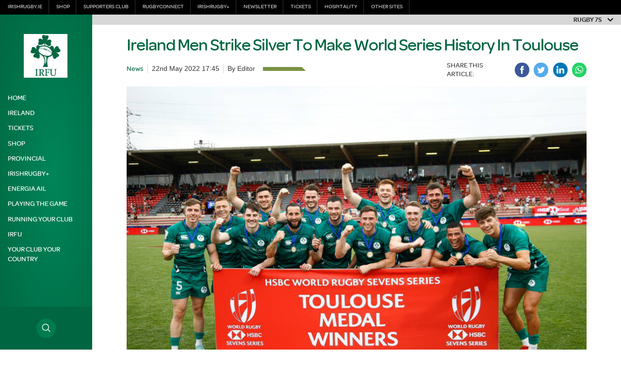

--- FILE ---
content_type: text/html; charset=UTF-8
request_url: https://www.irishrugby.ie/2022/05/22/ireland-men-strike-silver-to-make-world-series-history-in-toulouse/
body_size: 34452
content:
<!DOCTYPE html>
<html lang="en-US" class="no-js">
<head>
        <meta charset="UTF-8">
    <meta name="viewport" content="width=device-width, initial-scale=1">
    <title>Irish Rugby | Ireland Men Strike Silver To Make World Series History In Toulouse</title>
    <link rel="profile" href="https://gmpg.org/xfn/11">
        <meta name='robots' content='max-image-preview:large' />
	<style>img:is([sizes="auto" i], [sizes^="auto," i]) { contain-intrinsic-size: 3000px 1500px }</style>
	<link rel="amphtml" href="https://www.irishrugby.ie/2022/05/22/ireland-men-strike-silver-to-make-world-series-history-in-toulouse/amp/" /><meta name="generator" content="AMP for WP 1.1.9"/><link rel='dns-prefetch' href='//cdnjs.cloudflare.com' />
<link rel='dns-prefetch' href='//wpapi.soticservers.net' />
<link rel='dns-prefetch' href='//cdn.jsdelivr.net' />
<link rel='dns-prefetch' href='//www.irishrugby.ie' />
<link rel='dns-prefetch' href='//content.jwplatform.com' />
<style id='classic-theme-styles-inline-css' type='text/css'>
/*! This file is auto-generated */
.wp-block-button__link{color:#fff;background-color:#32373c;border-radius:9999px;box-shadow:none;text-decoration:none;padding:calc(.667em + 2px) calc(1.333em + 2px);font-size:1.125em}.wp-block-file__button{background:#32373c;color:#fff;text-decoration:none}
</style>
<style id='global-styles-inline-css' type='text/css'>
:root{--wp--preset--aspect-ratio--square: 1;--wp--preset--aspect-ratio--4-3: 4/3;--wp--preset--aspect-ratio--3-4: 3/4;--wp--preset--aspect-ratio--3-2: 3/2;--wp--preset--aspect-ratio--2-3: 2/3;--wp--preset--aspect-ratio--16-9: 16/9;--wp--preset--aspect-ratio--9-16: 9/16;--wp--preset--color--black: #000000;--wp--preset--color--cyan-bluish-gray: #abb8c3;--wp--preset--color--white: #ffffff;--wp--preset--color--pale-pink: #f78da7;--wp--preset--color--vivid-red: #cf2e2e;--wp--preset--color--luminous-vivid-orange: #ff6900;--wp--preset--color--luminous-vivid-amber: #fcb900;--wp--preset--color--light-green-cyan: #7bdcb5;--wp--preset--color--vivid-green-cyan: #00d084;--wp--preset--color--pale-cyan-blue: #8ed1fc;--wp--preset--color--vivid-cyan-blue: #0693e3;--wp--preset--color--vivid-purple: #9b51e0;--wp--preset--gradient--vivid-cyan-blue-to-vivid-purple: linear-gradient(135deg,rgba(6,147,227,1) 0%,rgb(155,81,224) 100%);--wp--preset--gradient--light-green-cyan-to-vivid-green-cyan: linear-gradient(135deg,rgb(122,220,180) 0%,rgb(0,208,130) 100%);--wp--preset--gradient--luminous-vivid-amber-to-luminous-vivid-orange: linear-gradient(135deg,rgba(252,185,0,1) 0%,rgba(255,105,0,1) 100%);--wp--preset--gradient--luminous-vivid-orange-to-vivid-red: linear-gradient(135deg,rgba(255,105,0,1) 0%,rgb(207,46,46) 100%);--wp--preset--gradient--very-light-gray-to-cyan-bluish-gray: linear-gradient(135deg,rgb(238,238,238) 0%,rgb(169,184,195) 100%);--wp--preset--gradient--cool-to-warm-spectrum: linear-gradient(135deg,rgb(74,234,220) 0%,rgb(151,120,209) 20%,rgb(207,42,186) 40%,rgb(238,44,130) 60%,rgb(251,105,98) 80%,rgb(254,248,76) 100%);--wp--preset--gradient--blush-light-purple: linear-gradient(135deg,rgb(255,206,236) 0%,rgb(152,150,240) 100%);--wp--preset--gradient--blush-bordeaux: linear-gradient(135deg,rgb(254,205,165) 0%,rgb(254,45,45) 50%,rgb(107,0,62) 100%);--wp--preset--gradient--luminous-dusk: linear-gradient(135deg,rgb(255,203,112) 0%,rgb(199,81,192) 50%,rgb(65,88,208) 100%);--wp--preset--gradient--pale-ocean: linear-gradient(135deg,rgb(255,245,203) 0%,rgb(182,227,212) 50%,rgb(51,167,181) 100%);--wp--preset--gradient--electric-grass: linear-gradient(135deg,rgb(202,248,128) 0%,rgb(113,206,126) 100%);--wp--preset--gradient--midnight: linear-gradient(135deg,rgb(2,3,129) 0%,rgb(40,116,252) 100%);--wp--preset--font-size--small: 13px;--wp--preset--font-size--medium: 20px;--wp--preset--font-size--large: 36px;--wp--preset--font-size--x-large: 42px;--wp--preset--spacing--20: 0.44rem;--wp--preset--spacing--30: 0.67rem;--wp--preset--spacing--40: 1rem;--wp--preset--spacing--50: 1.5rem;--wp--preset--spacing--60: 2.25rem;--wp--preset--spacing--70: 3.38rem;--wp--preset--spacing--80: 5.06rem;--wp--preset--shadow--natural: 6px 6px 9px rgba(0, 0, 0, 0.2);--wp--preset--shadow--deep: 12px 12px 50px rgba(0, 0, 0, 0.4);--wp--preset--shadow--sharp: 6px 6px 0px rgba(0, 0, 0, 0.2);--wp--preset--shadow--outlined: 6px 6px 0px -3px rgba(255, 255, 255, 1), 6px 6px rgba(0, 0, 0, 1);--wp--preset--shadow--crisp: 6px 6px 0px rgba(0, 0, 0, 1);}:where(.is-layout-flex){gap: 0.5em;}:where(.is-layout-grid){gap: 0.5em;}body .is-layout-flex{display: flex;}.is-layout-flex{flex-wrap: wrap;align-items: center;}.is-layout-flex > :is(*, div){margin: 0;}body .is-layout-grid{display: grid;}.is-layout-grid > :is(*, div){margin: 0;}:where(.wp-block-columns.is-layout-flex){gap: 2em;}:where(.wp-block-columns.is-layout-grid){gap: 2em;}:where(.wp-block-post-template.is-layout-flex){gap: 1.25em;}:where(.wp-block-post-template.is-layout-grid){gap: 1.25em;}.has-black-color{color: var(--wp--preset--color--black) !important;}.has-cyan-bluish-gray-color{color: var(--wp--preset--color--cyan-bluish-gray) !important;}.has-white-color{color: var(--wp--preset--color--white) !important;}.has-pale-pink-color{color: var(--wp--preset--color--pale-pink) !important;}.has-vivid-red-color{color: var(--wp--preset--color--vivid-red) !important;}.has-luminous-vivid-orange-color{color: var(--wp--preset--color--luminous-vivid-orange) !important;}.has-luminous-vivid-amber-color{color: var(--wp--preset--color--luminous-vivid-amber) !important;}.has-light-green-cyan-color{color: var(--wp--preset--color--light-green-cyan) !important;}.has-vivid-green-cyan-color{color: var(--wp--preset--color--vivid-green-cyan) !important;}.has-pale-cyan-blue-color{color: var(--wp--preset--color--pale-cyan-blue) !important;}.has-vivid-cyan-blue-color{color: var(--wp--preset--color--vivid-cyan-blue) !important;}.has-vivid-purple-color{color: var(--wp--preset--color--vivid-purple) !important;}.has-black-background-color{background-color: var(--wp--preset--color--black) !important;}.has-cyan-bluish-gray-background-color{background-color: var(--wp--preset--color--cyan-bluish-gray) !important;}.has-white-background-color{background-color: var(--wp--preset--color--white) !important;}.has-pale-pink-background-color{background-color: var(--wp--preset--color--pale-pink) !important;}.has-vivid-red-background-color{background-color: var(--wp--preset--color--vivid-red) !important;}.has-luminous-vivid-orange-background-color{background-color: var(--wp--preset--color--luminous-vivid-orange) !important;}.has-luminous-vivid-amber-background-color{background-color: var(--wp--preset--color--luminous-vivid-amber) !important;}.has-light-green-cyan-background-color{background-color: var(--wp--preset--color--light-green-cyan) !important;}.has-vivid-green-cyan-background-color{background-color: var(--wp--preset--color--vivid-green-cyan) !important;}.has-pale-cyan-blue-background-color{background-color: var(--wp--preset--color--pale-cyan-blue) !important;}.has-vivid-cyan-blue-background-color{background-color: var(--wp--preset--color--vivid-cyan-blue) !important;}.has-vivid-purple-background-color{background-color: var(--wp--preset--color--vivid-purple) !important;}.has-black-border-color{border-color: var(--wp--preset--color--black) !important;}.has-cyan-bluish-gray-border-color{border-color: var(--wp--preset--color--cyan-bluish-gray) !important;}.has-white-border-color{border-color: var(--wp--preset--color--white) !important;}.has-pale-pink-border-color{border-color: var(--wp--preset--color--pale-pink) !important;}.has-vivid-red-border-color{border-color: var(--wp--preset--color--vivid-red) !important;}.has-luminous-vivid-orange-border-color{border-color: var(--wp--preset--color--luminous-vivid-orange) !important;}.has-luminous-vivid-amber-border-color{border-color: var(--wp--preset--color--luminous-vivid-amber) !important;}.has-light-green-cyan-border-color{border-color: var(--wp--preset--color--light-green-cyan) !important;}.has-vivid-green-cyan-border-color{border-color: var(--wp--preset--color--vivid-green-cyan) !important;}.has-pale-cyan-blue-border-color{border-color: var(--wp--preset--color--pale-cyan-blue) !important;}.has-vivid-cyan-blue-border-color{border-color: var(--wp--preset--color--vivid-cyan-blue) !important;}.has-vivid-purple-border-color{border-color: var(--wp--preset--color--vivid-purple) !important;}.has-vivid-cyan-blue-to-vivid-purple-gradient-background{background: var(--wp--preset--gradient--vivid-cyan-blue-to-vivid-purple) !important;}.has-light-green-cyan-to-vivid-green-cyan-gradient-background{background: var(--wp--preset--gradient--light-green-cyan-to-vivid-green-cyan) !important;}.has-luminous-vivid-amber-to-luminous-vivid-orange-gradient-background{background: var(--wp--preset--gradient--luminous-vivid-amber-to-luminous-vivid-orange) !important;}.has-luminous-vivid-orange-to-vivid-red-gradient-background{background: var(--wp--preset--gradient--luminous-vivid-orange-to-vivid-red) !important;}.has-very-light-gray-to-cyan-bluish-gray-gradient-background{background: var(--wp--preset--gradient--very-light-gray-to-cyan-bluish-gray) !important;}.has-cool-to-warm-spectrum-gradient-background{background: var(--wp--preset--gradient--cool-to-warm-spectrum) !important;}.has-blush-light-purple-gradient-background{background: var(--wp--preset--gradient--blush-light-purple) !important;}.has-blush-bordeaux-gradient-background{background: var(--wp--preset--gradient--blush-bordeaux) !important;}.has-luminous-dusk-gradient-background{background: var(--wp--preset--gradient--luminous-dusk) !important;}.has-pale-ocean-gradient-background{background: var(--wp--preset--gradient--pale-ocean) !important;}.has-electric-grass-gradient-background{background: var(--wp--preset--gradient--electric-grass) !important;}.has-midnight-gradient-background{background: var(--wp--preset--gradient--midnight) !important;}.has-small-font-size{font-size: var(--wp--preset--font-size--small) !important;}.has-medium-font-size{font-size: var(--wp--preset--font-size--medium) !important;}.has-large-font-size{font-size: var(--wp--preset--font-size--large) !important;}.has-x-large-font-size{font-size: var(--wp--preset--font-size--x-large) !important;}
:where(.wp-block-post-template.is-layout-flex){gap: 1.25em;}:where(.wp-block-post-template.is-layout-grid){gap: 1.25em;}
:where(.wp-block-columns.is-layout-flex){gap: 2em;}:where(.wp-block-columns.is-layout-grid){gap: 2em;}
:root :where(.wp-block-pullquote){font-size: 1.5em;line-height: 1.6;}
</style>
<link rel='stylesheet' id='bootstrap.min_css-css' href='https://www.irishrugby.ie/wp-content/themes/irfu/assets/css/0-bootstrap.min.css' type='text/css' media='all' />
<link rel='stylesheet' id='0-slick.1.9.0.min_css-css' href='https://www.irishrugby.ie/wp-content/themes/irfu/assets/css/0-slick.1.9.0.min.css' type='text/css' media='all' />
<link rel='stylesheet' id='0-slick-theme.1.9.0.min_css-css' href='https://www.irishrugby.ie/wp-content/themes/irfu/assets/css/0-slick-theme.1.9.0.min.css' type='text/css' media='all' />
<link rel='stylesheet' id='mobile_menu_min_css-css' href='https://www.irishrugby.ie/wp-content/themes/irfu/assets/css/mobile-menu.min.css' type='text/css' media='all' />
<link rel='stylesheet' id='style_base_css-css' href='https://www.irishrugby.ie/wp-content/themes/irfu/style-1-base.css?ver=6.7.1' type='text/css' media='all' />
<link rel='stylesheet' id='style_header_footer_css-css' href='https://www.irishrugby.ie/wp-content/themes/irfu/style-2-header-footer.css?ver=6.7.1' type='text/css' media='all' />
<link rel='stylesheet' id='style_aggregator_css-css' href='https://www.irishrugby.ie/wp-content/themes/irfu/style-3-aggregator.css?ver=6.7.1' type='text/css' media='all' />
<link rel='stylesheet' id='style_content_css-css' href='https://www.irishrugby.ie/wp-content/themes/irfu/style-3-content.css?ver=6.7.1' type='text/css' media='all' />
<link rel='stylesheet' id='style_fixture_result_css-css' href='https://www.irishrugby.ie/wp-content/themes/irfu/style-3-fixture-result.css?ver=6.7.1' type='text/css' media='all' />
<link rel='stylesheet' id='style_match_centre_css-css' href='https://www.irishrugby.ie/wp-content/themes/irfu/style-3-match-centre.css?ver=6.7.1' type='text/css' media='all' />
<link rel='stylesheet' id='style_provincial_css-css' href='https://www.irishrugby.ie/wp-content/themes/irfu/style-3-provincial.css?ver=6.7.1' type='text/css' media='all' />
<link rel='stylesheet' id='style_player_css-css' href='https://www.irishrugby.ie/wp-content/themes/irfu/style-3-player.css?ver=6.7.1' type='text/css' media='all' />
<link rel='stylesheet' id='style_stats_css-css' href='https://www.irishrugby.ie/wp-content/themes/irfu/style-3-stats.css?ver=6.7.1' type='text/css' media='all' />
<link rel='stylesheet' id='style_animate_css-css' href='https://www.irishrugby.ie/wp-content/themes/irfu/style-zz-animate.css?ver=6.7.1' type='text/css' media='all' />
<link rel='stylesheet' id='style_popup_css-css' href='https://www.irishrugby.ie/wp-content/themes/irfu/assets/css/popup.css?ver=6.7.1' type='text/css' media='all' />
<script type="text/javascript" src="//cdnjs.cloudflare.com/ajax/libs/jquery/3.6.0/jquery.min.js?ver=6.7.1" id="jquery-js"></script>
<script type="text/javascript" defer="defer" src="//wpapi.soticservers.net/tools/wordpress/js/bootstrap.min.js" id="bootstrap_min_js-js"></script>
<script type="text/javascript" defer="defer" src="//cdn.jsdelivr.net/npm/vue@2.*" id="vue_production_js-js"></script>
<script type="text/javascript" defer="defer" src="//cdn.jsdelivr.net/npm/axios/dist/axios.min.js" id="axios-js"></script>
<script type="text/javascript" defer="defer" src="https://www.irishrugby.ie/wp-content/themes/irfu/assets/js/external/combine-0-modernizr.2.8.3.min.js?ver=6.7.1" id="modernizr_js-js"></script>
<script type="text/javascript" defer="defer" src="https://www.irishrugby.ie/wp-content/themes/irfu/assets/js/external/combine-1-smooth-scroll.14.2.1.min.js" id="smooth-scroll_min_js-js"></script>
<script type="text/javascript" defer="defer" src="https://www.irishrugby.ie/wp-content/themes/irfu/assets/js/external/combine-1-webfontloader.1.6.28.min.js" id="webfontloader_min_js-js"></script>
<script type="text/javascript" defer="defer" src="https://www.irishrugby.ie/wp-content/themes/irfu/assets/js/external/combine-1-lazyload.10.16.2.min.js" id="lazyload_min_js-js"></script>
<script type="text/javascript" defer="defer" src="https://www.irishrugby.ie/wp-content/themes/irfu/assets/js/combine-2-sotic-menu.js?ver=6.7.1" id="sotic_menu_js-js"></script>
<script type="text/javascript" defer="defer" src="https://www.irishrugby.ie/wp-content/themes/irfu/assets/js/external/combine-3-chart.2.7.2.min.js?ver=6.7.1" id="chart_js-js"></script>
<script type="text/javascript" defer="defer" src="https://www.irishrugby.ie/wp-content/themes/irfu/assets/js/external/combine-3-liveblogpro.v1.min.js?ver=6.7.1" id="liveblogpro_js-js"></script>
<script type="text/javascript" defer="defer" src="https://www.irishrugby.ie/wp-content/themes/irfu/assets/js/external/combine-3-mustache.2.3.2.min.js?ver=6.7.1" id="mustache_js-js"></script>
<script type="text/javascript" defer="defer" src="https://www.irishrugby.ie/wp-content/themes/irfu/assets/js/external/combine-3-nanogallery.5.10.3.min.js?ver=6.7.1" id="nanogallery_js-js"></script>
<script type="text/javascript" defer="defer" src="https://www.irishrugby.ie/wp-content/themes/irfu/assets/js/external/combine-3-same-height.min.js?ver=6.7.1" id="sameheight_js-js"></script>
<script type="text/javascript" defer="defer" src="https://www.irishrugby.ie/wp-content/themes/irfu/assets/js/external/combine-3-slick.1.9.0.min.js?ver=6.7.1" id="slick_js-js"></script>
<script type="text/javascript" defer="defer" src="https://www.irishrugby.ie/wp-content/themes/irfu/assets/js/external/combine-3-social-board.1.0.min.js?ver=6.7.1" id="social_board_js-js"></script>
<script type="text/javascript" defer="defer" src="https://www.irishrugby.ie/wp-content/themes/irfu/assets/js/external/combine-3-sortable.min.js?ver=6.7.1" id="sortable_js-js"></script>
<script type="text/javascript" defer="defer" src="https://www.irishrugby.ie/wp-content/themes/irfu/assets/js/external/combine-3-moment-locales.min.js?ver=6.7.1" id="moments_js-js"></script>
<script type="text/javascript" defer="defer" src="https://www.irishrugby.ie/wp-content/themes/irfu/assets/js/external/combine-3-moment-timezone-with-data-2012-2022.min.js?ver=6.7.1" id="moments_data_js-js"></script>
<script type="text/javascript" defer="defer" src="https://www.irishrugby.ie/wp-content/themes/irfu/assets/js/combine-4-accordion.js?ver=6.7.1" id="accordion_js-js"></script>
<script type="text/javascript" defer="defer" src="https://www.irishrugby.ie/wp-content/themes/irfu/assets/js/combine-4-add-to-calendar.js?ver=6.7.1" id="add_to_calendar_js-js"></script>
<script type="text/javascript" id="aggregator_js-js-extra">
/* <![CDATA[ */
var WP_VARS = {"template_url":"https:\/\/www.irishrugby.ie\/wp-content\/themes\/irfu","base_url":"https:\/\/www.irishrugby.ie","path":"https:\/\/www.irishrugby.ie\/wp-content\/themes\/irfu","locale":"en","post_meta":{"_edit_lock":["1653324948:37"],"_edit_last":["37"],"_players":["a:4:{i:0;s:8:\"AS727294\";i:1;s:8:\"TK506700\";i:2;s:8:\"JC760729\";i:3;s:8:\"MR904464\";}"],"_clubs":["a:1:{i:0;s:8:\"IREL6634\";}"],"_venues":["a:1:{i:0;s:8:\"STAD5351\";}"],"article_author":[""],"_article_author":["field_5889d1e6c5527"],"hide_featured_image":["0"],"_hide_featured_image":["field_5ace0da3eeca2"],"show_related_news":["0"],"_show_related_news":["field_5c5030e82842d"],"show_advert":["1"],"_show_advert":["field_5c3f3bafc413d"],"advert_position":["3"],"_advert_position":["field_5c50292b6f4c8"],"reddot_article_id":[""],"_reddot_article_id":["field_5bb767f26e588"],"twitter_post":[""],"_twitter_post":["field_5836f95e29b90"],"facebook_post":[""],"_facebook_post":["field_5894b109b2293"],"ampforwp_custom_content_editor":[""],"ampforwp_custom_content_editor_checkbox":[null],"ampforwp-amp-on-off":["default"],"_thumbnail_id":["106798"],"_oembed_46a1589815bd4e879dde429c1909d014":["<blockquote class=\"twitter-tweet\" data-width=\"550\" data-dnt=\"true\"><p lang=\"en\" dir=\"ltr\">A brilliant weekend of action comes to a close at <a href=\"https:\/\/twitter.com\/hashtag\/France7s?src=hash&amp;ref_src=twsrc%5Etfw\">#France7s<\/a>!<br><br>Check out the very best of the action on day three \ud83e\udd29<a href=\"https:\/\/twitter.com\/hashtag\/DHLHighlights?src=hash&amp;ref_src=twsrc%5Etfw\">#DHLHighlights<\/a> | <a href=\"https:\/\/twitter.com\/DHLRugby?ref_src=twsrc%5Etfw\">@DHLRugby<\/a> <a href=\"https:\/\/t.co\/i0XLPGItl6\">pic.twitter.com\/i0XLPGItl6<\/a><\/p>&mdash; World Rugby Sevens (@WorldRugby7s) <a href=\"https:\/\/twitter.com\/WorldRugby7s\/status\/1528447281057476615?ref_src=twsrc%5Etfw\">May 22, 2022<\/a><\/blockquote><script async src=\"https:\/\/platform.twitter.com\/widgets.js\" charset=\"utf-8\"><\/script>"],"_oembed_time_46a1589815bd4e879dde429c1909d014":["1653247521"],"_oembed_ce6816e0b92921c52d3c513dd276d99c":["<blockquote class=\"twitter-tweet\" data-width=\"500\" data-dnt=\"true\"><p lang=\"en\" dir=\"ltr\">A brilliant weekend of action comes to a close at <a href=\"https:\/\/twitter.com\/hashtag\/France7s?src=hash&amp;ref_src=twsrc%5Etfw\">#France7s<\/a>!<br><br>Check out the very best of the action on day three \ud83e\udd29<a href=\"https:\/\/twitter.com\/hashtag\/DHLHighlights?src=hash&amp;ref_src=twsrc%5Etfw\">#DHLHighlights<\/a> | <a href=\"https:\/\/twitter.com\/DHLRugby?ref_src=twsrc%5Etfw\">@DHLRugby<\/a> <a href=\"https:\/\/t.co\/i0XLPGItl6\">pic.twitter.com\/i0XLPGItl6<\/a><\/p>&mdash; World Rugby Sevens (@WorldRugby7s) <a href=\"https:\/\/twitter.com\/WorldRugby7s\/status\/1528447281057476615?ref_src=twsrc%5Etfw\">May 22, 2022<\/a><\/blockquote><script async src=\"https:\/\/platform.twitter.com\/widgets.js\" charset=\"utf-8\"><\/script>"],"_oembed_time_ce6816e0b92921c52d3c513dd276d99c":["1653247617"],"_oembed_20d8c12a6e1d5ae7848bcb7b916d4064":["<blockquote class=\"twitter-tweet\" data-width=\"550\" data-dnt=\"true\"><p lang=\"en\" dir=\"ltr\">A brilliant weekend of action comes to a close at <a href=\"https:\/\/twitter.com\/hashtag\/France7s?src=hash&amp;ref_src=twsrc%5Etfw\">#France7s<\/a>!<br><br>Check out the very best of the action on day three \ud83e\udd29<a href=\"https:\/\/twitter.com\/hashtag\/DHLHighlights?src=hash&amp;ref_src=twsrc%5Etfw\">#DHLHighlights<\/a> | <a href=\"https:\/\/twitter.com\/DHLRugby?ref_src=twsrc%5Etfw\">@DHLRugby<\/a> <a href=\"https:\/\/t.co\/i0XLPGItl6\">pic.twitter.com\/i0XLPGItl6<\/a><\/p>&mdash; World Rugby Sevens (@WorldRugby7s) <a href=\"https:\/\/twitter.com\/WorldRugby7s\/status\/1528447281057476615?ref_src=twsrc%5Etfw\">May 22, 2022<\/a><\/blockquote><script async src=\"https:\/\/platform.twitter.com\/widgets.js\" charset=\"utf-8\"><\/script>"],"_oembed_time_20d8c12a6e1d5ae7848bcb7b916d4064":["1653247632"],"_oembed_90c63b5eb7e8a3b0c086dc9f9cb9ff83":["<blockquote class=\"wp-embedded-content\" data-secret=\"ilbiyS1mh9\"><a href=\"https:\/\/www.irishrugby.ie\/gallery\/ireland-men-rewarded-with-podium-finish-after-terrific-toulouse-campaign\/\">Ireland Men Rewarded With Podium Finish After Terrific Toulouse Campaign<\/a><\/blockquote><iframe class=\"wp-embedded-content\" sandbox=\"allow-scripts\" security=\"restricted\" style=\"position: absolute; clip: rect(1px, 1px, 1px, 1px);\" title=\"&#8220;Ireland Men Rewarded With Podium Finish After Terrific Toulouse Campaign&#8221; &#8212; Irish Rugby\" src=\"https:\/\/www.irishrugby.ie\/gallery\/ireland-men-rewarded-with-podium-finish-after-terrific-toulouse-campaign\/embed\/#?secret=ilbiyS1mh9\" data-secret=\"ilbiyS1mh9\" width=\"600\" height=\"338\" frameborder=\"0\" marginwidth=\"0\" marginheight=\"0\" scrolling=\"no\"><\/iframe>"],"_oembed_time_90c63b5eb7e8a3b0c086dc9f9cb9ff83":["1653252041"],"_xmlsf_image_featured":["a:3:{s:3:\"loc\";s:97:\"https:\/\/d19fc3vd0ojo3m.cloudfront.net\/irfu\/wp-content\/uploads\/2022\/05\/22192604\/inpho_02024285.jpg\";s:5:\"title\";s:61:\"Ireland players celebrate their silver medal finish 22\/5\/2022\";s:7:\"caption\";s:125:\"The Ireland Men&#039;s Sevens players celebrate with their silver medals at the Stade Ernest Wallon \u00a9INPHO\/Martin Seras Lima\";}"],"amazonS3_cache":["a:16:{s:65:\"\/\/www.irishrugby.ie\/wp-content\/uploads\/2022\/05\/inpho_02024004.jpg\";a:2:{s:2:\"id\";i:106826;s:11:\"source_type\";s:13:\"media-library\";}s:74:\"\/\/www.irishrugby.ie\/wp-content\/uploads\/2022\/05\/inpho_02024004-1248x728.jpg\";a:2:{s:2:\"id\";i:106826;s:11:\"source_type\";s:13:\"media-library\";}s:91:\"\/\/d19fc3vd0ojo3m.cloudfront.net\/irfu\/wp-content\/uploads\/2022\/05\/23094336\/inpho_02024004.jpg\";a:2:{s:2:\"id\";i:106826;s:11:\"source_type\";s:13:\"media-library\";}s:100:\"\/\/d19fc3vd0ojo3m.cloudfront.net\/irfu\/wp-content\/uploads\/2022\/05\/23094336\/inpho_02024004-1248x728.jpg\";a:2:{s:2:\"id\";i:106826;s:11:\"source_type\";s:13:\"media-library\";}s:67:\"\/\/www.irishrugby.ie\/wp-content\/uploads\/2022\/05\/inpho_02024284-1.jpg\";a:2:{s:2:\"id\";i:106824;s:11:\"source_type\";s:13:\"media-library\";}s:76:\"\/\/www.irishrugby.ie\/wp-content\/uploads\/2022\/05\/inpho_02024284-1-1248x760.jpg\";a:2:{s:2:\"id\";i:106824;s:11:\"source_type\";s:13:\"media-library\";}s:93:\"\/\/d19fc3vd0ojo3m.cloudfront.net\/irfu\/wp-content\/uploads\/2022\/05\/23093824\/inpho_02024284-1.jpg\";a:2:{s:2:\"id\";i:106824;s:11:\"source_type\";s:13:\"media-library\";}s:102:\"\/\/d19fc3vd0ojo3m.cloudfront.net\/irfu\/wp-content\/uploads\/2022\/05\/23093824\/inpho_02024284-1-1248x760.jpg\";a:2:{s:2:\"id\";i:106824;s:11:\"source_type\";s:13:\"media-library\";}s:66:\"\/\/www.irishrugby.ie\/wp-content\/uploads\/2022\/05\/FTYMOGYWAAAH-nu.jpg\";a:2:{s:2:\"id\";i:106820;s:11:\"source_type\";s:13:\"media-library\";}s:92:\"\/\/d19fc3vd0ojo3m.cloudfront.net\/irfu\/wp-content\/uploads\/2022\/05\/23093113\/FTYMOGYWAAAH-nu.jpg\";a:2:{s:2:\"id\";i:106820;s:11:\"source_type\";s:13:\"media-library\";}s:65:\"\/\/www.irishrugby.ie\/wp-content\/uploads\/2022\/05\/inpho_02024272.jpg\";a:2:{s:2:\"id\";i:106825;s:11:\"source_type\";s:13:\"media-library\";}s:74:\"\/\/www.irishrugby.ie\/wp-content\/uploads\/2022\/05\/inpho_02024272-1248x795.jpg\";a:2:{s:2:\"id\";i:106825;s:11:\"source_type\";s:13:\"media-library\";}s:98:\"\/\/d19fc3vd0ojo3m.cloudfront.net\/irfu\/wp-content\/uploads\/2022\/05\/23094127\/inpho_02024272-scaled.jpg\";a:2:{s:2:\"id\";i:106825;s:11:\"source_type\";s:13:\"media-library\";}s:100:\"\/\/d19fc3vd0ojo3m.cloudfront.net\/irfu\/wp-content\/uploads\/2022\/05\/23094127\/inpho_02024272-1248x795.jpg\";a:2:{s:2:\"id\";i:106825;s:11:\"source_type\";s:13:\"media-library\";}s:66:\"\/\/www.irishrugby.ie\/wp-content\/uploads\/2022\/05\/FTYhBOIXwAI1Gvk.jpg\";a:2:{s:2:\"id\";i:106803;s:11:\"source_type\";s:13:\"media-library\";}s:92:\"\/\/d19fc3vd0ojo3m.cloudfront.net\/irfu\/wp-content\/uploads\/2022\/05\/22203137\/FTYhBOIXwAI1Gvk.jpg\";a:2:{s:2:\"id\";i:106803;s:11:\"source_type\";s:13:\"media-library\";}}"]}};
/* ]]> */
</script>
<script type="text/javascript" defer="defer" src="https://www.irishrugby.ie/wp-content/themes/irfu/assets/js/combine-4-aggregator.js?ver=6.7.1" id="aggregator_js-js"></script>
<script type="text/javascript" defer="defer" src="https://www.irishrugby.ie/wp-content/themes/irfu/assets/js/combine-4-charts.js?ver=6.7.1" id="charts_js-js"></script>
<script type="text/javascript" defer="defer" src="https://www.irishrugby.ie/wp-content/themes/irfu/assets/js/combine-4-data-tab.js?ver=6.7.1" id="data_tab_js-js"></script>
<script type="text/javascript" defer="defer" src="https://www.irishrugby.ie/wp-content/themes/irfu/assets/js/combine-4-fixture-filters-club.js?ver=6.7.1" id="fixture_filters_club_js-js"></script>
<script type="text/javascript" defer="defer" src="https://www.irishrugby.ie/wp-content/themes/irfu/assets/js/combine-4-fixture-sort.js?ver=6.7.1" id="fixture_sort_js-js"></script>
<script type="text/javascript" defer="defer" src="https://www.irishrugby.ie/wp-content/themes/irfu/assets/js/combine-4-nano-gallery.js?ver=6.7.1" id="nano_gallery_js-js"></script>
<script type="text/javascript" id="player_js-js-extra">
/* <![CDATA[ */
var WP_VARS = {"template_url":"https:\/\/www.irishrugby.ie\/wp-content\/themes\/irfu","base_url":"https:\/\/www.irishrugby.ie","path":"https:\/\/www.irishrugby.ie\/wp-content\/themes\/irfu","locale":"en","post_meta":{"_edit_lock":["1653324948:37"],"_edit_last":["37"],"_players":["a:4:{i:0;s:8:\"AS727294\";i:1;s:8:\"TK506700\";i:2;s:8:\"JC760729\";i:3;s:8:\"MR904464\";}"],"_clubs":["a:1:{i:0;s:8:\"IREL6634\";}"],"_venues":["a:1:{i:0;s:8:\"STAD5351\";}"],"article_author":[""],"_article_author":["field_5889d1e6c5527"],"hide_featured_image":["0"],"_hide_featured_image":["field_5ace0da3eeca2"],"show_related_news":["0"],"_show_related_news":["field_5c5030e82842d"],"show_advert":["1"],"_show_advert":["field_5c3f3bafc413d"],"advert_position":["3"],"_advert_position":["field_5c50292b6f4c8"],"reddot_article_id":[""],"_reddot_article_id":["field_5bb767f26e588"],"twitter_post":[""],"_twitter_post":["field_5836f95e29b90"],"facebook_post":[""],"_facebook_post":["field_5894b109b2293"],"ampforwp_custom_content_editor":[""],"ampforwp_custom_content_editor_checkbox":[null],"ampforwp-amp-on-off":["default"],"_thumbnail_id":["106798"],"_oembed_46a1589815bd4e879dde429c1909d014":["<blockquote class=\"twitter-tweet\" data-width=\"550\" data-dnt=\"true\"><p lang=\"en\" dir=\"ltr\">A brilliant weekend of action comes to a close at <a href=\"https:\/\/twitter.com\/hashtag\/France7s?src=hash&amp;ref_src=twsrc%5Etfw\">#France7s<\/a>!<br><br>Check out the very best of the action on day three \ud83e\udd29<a href=\"https:\/\/twitter.com\/hashtag\/DHLHighlights?src=hash&amp;ref_src=twsrc%5Etfw\">#DHLHighlights<\/a> | <a href=\"https:\/\/twitter.com\/DHLRugby?ref_src=twsrc%5Etfw\">@DHLRugby<\/a> <a href=\"https:\/\/t.co\/i0XLPGItl6\">pic.twitter.com\/i0XLPGItl6<\/a><\/p>&mdash; World Rugby Sevens (@WorldRugby7s) <a href=\"https:\/\/twitter.com\/WorldRugby7s\/status\/1528447281057476615?ref_src=twsrc%5Etfw\">May 22, 2022<\/a><\/blockquote><script async src=\"https:\/\/platform.twitter.com\/widgets.js\" charset=\"utf-8\"><\/script>"],"_oembed_time_46a1589815bd4e879dde429c1909d014":["1653247521"],"_oembed_ce6816e0b92921c52d3c513dd276d99c":["<blockquote class=\"twitter-tweet\" data-width=\"500\" data-dnt=\"true\"><p lang=\"en\" dir=\"ltr\">A brilliant weekend of action comes to a close at <a href=\"https:\/\/twitter.com\/hashtag\/France7s?src=hash&amp;ref_src=twsrc%5Etfw\">#France7s<\/a>!<br><br>Check out the very best of the action on day three \ud83e\udd29<a href=\"https:\/\/twitter.com\/hashtag\/DHLHighlights?src=hash&amp;ref_src=twsrc%5Etfw\">#DHLHighlights<\/a> | <a href=\"https:\/\/twitter.com\/DHLRugby?ref_src=twsrc%5Etfw\">@DHLRugby<\/a> <a href=\"https:\/\/t.co\/i0XLPGItl6\">pic.twitter.com\/i0XLPGItl6<\/a><\/p>&mdash; World Rugby Sevens (@WorldRugby7s) <a href=\"https:\/\/twitter.com\/WorldRugby7s\/status\/1528447281057476615?ref_src=twsrc%5Etfw\">May 22, 2022<\/a><\/blockquote><script async src=\"https:\/\/platform.twitter.com\/widgets.js\" charset=\"utf-8\"><\/script>"],"_oembed_time_ce6816e0b92921c52d3c513dd276d99c":["1653247617"],"_oembed_20d8c12a6e1d5ae7848bcb7b916d4064":["<blockquote class=\"twitter-tweet\" data-width=\"550\" data-dnt=\"true\"><p lang=\"en\" dir=\"ltr\">A brilliant weekend of action comes to a close at <a href=\"https:\/\/twitter.com\/hashtag\/France7s?src=hash&amp;ref_src=twsrc%5Etfw\">#France7s<\/a>!<br><br>Check out the very best of the action on day three \ud83e\udd29<a href=\"https:\/\/twitter.com\/hashtag\/DHLHighlights?src=hash&amp;ref_src=twsrc%5Etfw\">#DHLHighlights<\/a> | <a href=\"https:\/\/twitter.com\/DHLRugby?ref_src=twsrc%5Etfw\">@DHLRugby<\/a> <a href=\"https:\/\/t.co\/i0XLPGItl6\">pic.twitter.com\/i0XLPGItl6<\/a><\/p>&mdash; World Rugby Sevens (@WorldRugby7s) <a href=\"https:\/\/twitter.com\/WorldRugby7s\/status\/1528447281057476615?ref_src=twsrc%5Etfw\">May 22, 2022<\/a><\/blockquote><script async src=\"https:\/\/platform.twitter.com\/widgets.js\" charset=\"utf-8\"><\/script>"],"_oembed_time_20d8c12a6e1d5ae7848bcb7b916d4064":["1653247632"],"_oembed_90c63b5eb7e8a3b0c086dc9f9cb9ff83":["<blockquote class=\"wp-embedded-content\" data-secret=\"ilbiyS1mh9\"><a href=\"https:\/\/www.irishrugby.ie\/gallery\/ireland-men-rewarded-with-podium-finish-after-terrific-toulouse-campaign\/\">Ireland Men Rewarded With Podium Finish After Terrific Toulouse Campaign<\/a><\/blockquote><iframe class=\"wp-embedded-content\" sandbox=\"allow-scripts\" security=\"restricted\" style=\"position: absolute; clip: rect(1px, 1px, 1px, 1px);\" title=\"&#8220;Ireland Men Rewarded With Podium Finish After Terrific Toulouse Campaign&#8221; &#8212; Irish Rugby\" src=\"https:\/\/www.irishrugby.ie\/gallery\/ireland-men-rewarded-with-podium-finish-after-terrific-toulouse-campaign\/embed\/#?secret=ilbiyS1mh9\" data-secret=\"ilbiyS1mh9\" width=\"600\" height=\"338\" frameborder=\"0\" marginwidth=\"0\" marginheight=\"0\" scrolling=\"no\"><\/iframe>"],"_oembed_time_90c63b5eb7e8a3b0c086dc9f9cb9ff83":["1653252041"],"_xmlsf_image_featured":["a:3:{s:3:\"loc\";s:97:\"https:\/\/d19fc3vd0ojo3m.cloudfront.net\/irfu\/wp-content\/uploads\/2022\/05\/22192604\/inpho_02024285.jpg\";s:5:\"title\";s:61:\"Ireland players celebrate their silver medal finish 22\/5\/2022\";s:7:\"caption\";s:125:\"The Ireland Men&#039;s Sevens players celebrate with their silver medals at the Stade Ernest Wallon \u00a9INPHO\/Martin Seras Lima\";}"],"amazonS3_cache":["a:16:{s:65:\"\/\/www.irishrugby.ie\/wp-content\/uploads\/2022\/05\/inpho_02024004.jpg\";a:2:{s:2:\"id\";i:106826;s:11:\"source_type\";s:13:\"media-library\";}s:74:\"\/\/www.irishrugby.ie\/wp-content\/uploads\/2022\/05\/inpho_02024004-1248x728.jpg\";a:2:{s:2:\"id\";i:106826;s:11:\"source_type\";s:13:\"media-library\";}s:91:\"\/\/d19fc3vd0ojo3m.cloudfront.net\/irfu\/wp-content\/uploads\/2022\/05\/23094336\/inpho_02024004.jpg\";a:2:{s:2:\"id\";i:106826;s:11:\"source_type\";s:13:\"media-library\";}s:100:\"\/\/d19fc3vd0ojo3m.cloudfront.net\/irfu\/wp-content\/uploads\/2022\/05\/23094336\/inpho_02024004-1248x728.jpg\";a:2:{s:2:\"id\";i:106826;s:11:\"source_type\";s:13:\"media-library\";}s:67:\"\/\/www.irishrugby.ie\/wp-content\/uploads\/2022\/05\/inpho_02024284-1.jpg\";a:2:{s:2:\"id\";i:106824;s:11:\"source_type\";s:13:\"media-library\";}s:76:\"\/\/www.irishrugby.ie\/wp-content\/uploads\/2022\/05\/inpho_02024284-1-1248x760.jpg\";a:2:{s:2:\"id\";i:106824;s:11:\"source_type\";s:13:\"media-library\";}s:93:\"\/\/d19fc3vd0ojo3m.cloudfront.net\/irfu\/wp-content\/uploads\/2022\/05\/23093824\/inpho_02024284-1.jpg\";a:2:{s:2:\"id\";i:106824;s:11:\"source_type\";s:13:\"media-library\";}s:102:\"\/\/d19fc3vd0ojo3m.cloudfront.net\/irfu\/wp-content\/uploads\/2022\/05\/23093824\/inpho_02024284-1-1248x760.jpg\";a:2:{s:2:\"id\";i:106824;s:11:\"source_type\";s:13:\"media-library\";}s:66:\"\/\/www.irishrugby.ie\/wp-content\/uploads\/2022\/05\/FTYMOGYWAAAH-nu.jpg\";a:2:{s:2:\"id\";i:106820;s:11:\"source_type\";s:13:\"media-library\";}s:92:\"\/\/d19fc3vd0ojo3m.cloudfront.net\/irfu\/wp-content\/uploads\/2022\/05\/23093113\/FTYMOGYWAAAH-nu.jpg\";a:2:{s:2:\"id\";i:106820;s:11:\"source_type\";s:13:\"media-library\";}s:65:\"\/\/www.irishrugby.ie\/wp-content\/uploads\/2022\/05\/inpho_02024272.jpg\";a:2:{s:2:\"id\";i:106825;s:11:\"source_type\";s:13:\"media-library\";}s:74:\"\/\/www.irishrugby.ie\/wp-content\/uploads\/2022\/05\/inpho_02024272-1248x795.jpg\";a:2:{s:2:\"id\";i:106825;s:11:\"source_type\";s:13:\"media-library\";}s:98:\"\/\/d19fc3vd0ojo3m.cloudfront.net\/irfu\/wp-content\/uploads\/2022\/05\/23094127\/inpho_02024272-scaled.jpg\";a:2:{s:2:\"id\";i:106825;s:11:\"source_type\";s:13:\"media-library\";}s:100:\"\/\/d19fc3vd0ojo3m.cloudfront.net\/irfu\/wp-content\/uploads\/2022\/05\/23094127\/inpho_02024272-1248x795.jpg\";a:2:{s:2:\"id\";i:106825;s:11:\"source_type\";s:13:\"media-library\";}s:66:\"\/\/www.irishrugby.ie\/wp-content\/uploads\/2022\/05\/FTYhBOIXwAI1Gvk.jpg\";a:2:{s:2:\"id\";i:106803;s:11:\"source_type\";s:13:\"media-library\";}s:92:\"\/\/d19fc3vd0ojo3m.cloudfront.net\/irfu\/wp-content\/uploads\/2022\/05\/22203137\/FTYhBOIXwAI1Gvk.jpg\";a:2:{s:2:\"id\";i:106803;s:11:\"source_type\";s:13:\"media-library\";}}"]}};
/* ]]> */
</script>
<script type="text/javascript" defer="defer" src="https://www.irishrugby.ie/wp-content/themes/irfu/assets/js/combine-4-player.js?ver=6.7.1" id="player_js-js"></script>
<script type="text/javascript" defer="defer" src="https://www.irishrugby.ie/wp-content/themes/irfu/assets/js/combine-4-player-filter.js?ver=6.7.1" id="player_filter_js-js"></script>
<script type="text/javascript" defer="defer" src="https://www.irishrugby.ie/wp-content/themes/irfu/assets/js/combine-4-player-search.js?ver=6.7.1" id="player_search_js-js"></script>
<script type="text/javascript" defer="defer" src="https://www.irishrugby.ie/wp-content/themes/irfu/assets/js/combine-4-show-text.js?ver=6.7.1" id="show_text_js-js"></script>
<script type="text/javascript" defer="defer" src="https://www.irishrugby.ie/wp-content/themes/irfu/assets/js/combine-4-slider.js?ver=6.7.1" id="slider_js-js"></script>
<script type="text/javascript" defer="defer" src="https://www.irishrugby.ie/wp-content/themes/irfu/assets/js/combine-4-social-share.js?ver=6.7.1" id="social_share_js-js"></script>
<script type="text/javascript" id="widget_reloader_js-js-extra">
/* <![CDATA[ */
var WP_VARS = {"template_url":"https:\/\/www.irishrugby.ie\/wp-content\/themes\/irfu","base_url":"https:\/\/www.irishrugby.ie","path":"https:\/\/www.irishrugby.ie\/wp-content\/themes\/irfu","locale":"en","post_meta":{"_edit_lock":["1653324948:37"],"_edit_last":["37"],"_players":["a:4:{i:0;s:8:\"AS727294\";i:1;s:8:\"TK506700\";i:2;s:8:\"JC760729\";i:3;s:8:\"MR904464\";}"],"_clubs":["a:1:{i:0;s:8:\"IREL6634\";}"],"_venues":["a:1:{i:0;s:8:\"STAD5351\";}"],"article_author":[""],"_article_author":["field_5889d1e6c5527"],"hide_featured_image":["0"],"_hide_featured_image":["field_5ace0da3eeca2"],"show_related_news":["0"],"_show_related_news":["field_5c5030e82842d"],"show_advert":["1"],"_show_advert":["field_5c3f3bafc413d"],"advert_position":["3"],"_advert_position":["field_5c50292b6f4c8"],"reddot_article_id":[""],"_reddot_article_id":["field_5bb767f26e588"],"twitter_post":[""],"_twitter_post":["field_5836f95e29b90"],"facebook_post":[""],"_facebook_post":["field_5894b109b2293"],"ampforwp_custom_content_editor":[""],"ampforwp_custom_content_editor_checkbox":[null],"ampforwp-amp-on-off":["default"],"_thumbnail_id":["106798"],"_oembed_46a1589815bd4e879dde429c1909d014":["<blockquote class=\"twitter-tweet\" data-width=\"550\" data-dnt=\"true\"><p lang=\"en\" dir=\"ltr\">A brilliant weekend of action comes to a close at <a href=\"https:\/\/twitter.com\/hashtag\/France7s?src=hash&amp;ref_src=twsrc%5Etfw\">#France7s<\/a>!<br><br>Check out the very best of the action on day three \ud83e\udd29<a href=\"https:\/\/twitter.com\/hashtag\/DHLHighlights?src=hash&amp;ref_src=twsrc%5Etfw\">#DHLHighlights<\/a> | <a href=\"https:\/\/twitter.com\/DHLRugby?ref_src=twsrc%5Etfw\">@DHLRugby<\/a> <a href=\"https:\/\/t.co\/i0XLPGItl6\">pic.twitter.com\/i0XLPGItl6<\/a><\/p>&mdash; World Rugby Sevens (@WorldRugby7s) <a href=\"https:\/\/twitter.com\/WorldRugby7s\/status\/1528447281057476615?ref_src=twsrc%5Etfw\">May 22, 2022<\/a><\/blockquote><script async src=\"https:\/\/platform.twitter.com\/widgets.js\" charset=\"utf-8\"><\/script>"],"_oembed_time_46a1589815bd4e879dde429c1909d014":["1653247521"],"_oembed_ce6816e0b92921c52d3c513dd276d99c":["<blockquote class=\"twitter-tweet\" data-width=\"500\" data-dnt=\"true\"><p lang=\"en\" dir=\"ltr\">A brilliant weekend of action comes to a close at <a href=\"https:\/\/twitter.com\/hashtag\/France7s?src=hash&amp;ref_src=twsrc%5Etfw\">#France7s<\/a>!<br><br>Check out the very best of the action on day three \ud83e\udd29<a href=\"https:\/\/twitter.com\/hashtag\/DHLHighlights?src=hash&amp;ref_src=twsrc%5Etfw\">#DHLHighlights<\/a> | <a href=\"https:\/\/twitter.com\/DHLRugby?ref_src=twsrc%5Etfw\">@DHLRugby<\/a> <a href=\"https:\/\/t.co\/i0XLPGItl6\">pic.twitter.com\/i0XLPGItl6<\/a><\/p>&mdash; World Rugby Sevens (@WorldRugby7s) <a href=\"https:\/\/twitter.com\/WorldRugby7s\/status\/1528447281057476615?ref_src=twsrc%5Etfw\">May 22, 2022<\/a><\/blockquote><script async src=\"https:\/\/platform.twitter.com\/widgets.js\" charset=\"utf-8\"><\/script>"],"_oembed_time_ce6816e0b92921c52d3c513dd276d99c":["1653247617"],"_oembed_20d8c12a6e1d5ae7848bcb7b916d4064":["<blockquote class=\"twitter-tweet\" data-width=\"550\" data-dnt=\"true\"><p lang=\"en\" dir=\"ltr\">A brilliant weekend of action comes to a close at <a href=\"https:\/\/twitter.com\/hashtag\/France7s?src=hash&amp;ref_src=twsrc%5Etfw\">#France7s<\/a>!<br><br>Check out the very best of the action on day three \ud83e\udd29<a href=\"https:\/\/twitter.com\/hashtag\/DHLHighlights?src=hash&amp;ref_src=twsrc%5Etfw\">#DHLHighlights<\/a> | <a href=\"https:\/\/twitter.com\/DHLRugby?ref_src=twsrc%5Etfw\">@DHLRugby<\/a> <a href=\"https:\/\/t.co\/i0XLPGItl6\">pic.twitter.com\/i0XLPGItl6<\/a><\/p>&mdash; World Rugby Sevens (@WorldRugby7s) <a href=\"https:\/\/twitter.com\/WorldRugby7s\/status\/1528447281057476615?ref_src=twsrc%5Etfw\">May 22, 2022<\/a><\/blockquote><script async src=\"https:\/\/platform.twitter.com\/widgets.js\" charset=\"utf-8\"><\/script>"],"_oembed_time_20d8c12a6e1d5ae7848bcb7b916d4064":["1653247632"],"_oembed_90c63b5eb7e8a3b0c086dc9f9cb9ff83":["<blockquote class=\"wp-embedded-content\" data-secret=\"ilbiyS1mh9\"><a href=\"https:\/\/www.irishrugby.ie\/gallery\/ireland-men-rewarded-with-podium-finish-after-terrific-toulouse-campaign\/\">Ireland Men Rewarded With Podium Finish After Terrific Toulouse Campaign<\/a><\/blockquote><iframe class=\"wp-embedded-content\" sandbox=\"allow-scripts\" security=\"restricted\" style=\"position: absolute; clip: rect(1px, 1px, 1px, 1px);\" title=\"&#8220;Ireland Men Rewarded With Podium Finish After Terrific Toulouse Campaign&#8221; &#8212; Irish Rugby\" src=\"https:\/\/www.irishrugby.ie\/gallery\/ireland-men-rewarded-with-podium-finish-after-terrific-toulouse-campaign\/embed\/#?secret=ilbiyS1mh9\" data-secret=\"ilbiyS1mh9\" width=\"600\" height=\"338\" frameborder=\"0\" marginwidth=\"0\" marginheight=\"0\" scrolling=\"no\"><\/iframe>"],"_oembed_time_90c63b5eb7e8a3b0c086dc9f9cb9ff83":["1653252041"],"_xmlsf_image_featured":["a:3:{s:3:\"loc\";s:97:\"https:\/\/d19fc3vd0ojo3m.cloudfront.net\/irfu\/wp-content\/uploads\/2022\/05\/22192604\/inpho_02024285.jpg\";s:5:\"title\";s:61:\"Ireland players celebrate their silver medal finish 22\/5\/2022\";s:7:\"caption\";s:125:\"The Ireland Men&#039;s Sevens players celebrate with their silver medals at the Stade Ernest Wallon \u00a9INPHO\/Martin Seras Lima\";}"],"amazonS3_cache":["a:16:{s:65:\"\/\/www.irishrugby.ie\/wp-content\/uploads\/2022\/05\/inpho_02024004.jpg\";a:2:{s:2:\"id\";i:106826;s:11:\"source_type\";s:13:\"media-library\";}s:74:\"\/\/www.irishrugby.ie\/wp-content\/uploads\/2022\/05\/inpho_02024004-1248x728.jpg\";a:2:{s:2:\"id\";i:106826;s:11:\"source_type\";s:13:\"media-library\";}s:91:\"\/\/d19fc3vd0ojo3m.cloudfront.net\/irfu\/wp-content\/uploads\/2022\/05\/23094336\/inpho_02024004.jpg\";a:2:{s:2:\"id\";i:106826;s:11:\"source_type\";s:13:\"media-library\";}s:100:\"\/\/d19fc3vd0ojo3m.cloudfront.net\/irfu\/wp-content\/uploads\/2022\/05\/23094336\/inpho_02024004-1248x728.jpg\";a:2:{s:2:\"id\";i:106826;s:11:\"source_type\";s:13:\"media-library\";}s:67:\"\/\/www.irishrugby.ie\/wp-content\/uploads\/2022\/05\/inpho_02024284-1.jpg\";a:2:{s:2:\"id\";i:106824;s:11:\"source_type\";s:13:\"media-library\";}s:76:\"\/\/www.irishrugby.ie\/wp-content\/uploads\/2022\/05\/inpho_02024284-1-1248x760.jpg\";a:2:{s:2:\"id\";i:106824;s:11:\"source_type\";s:13:\"media-library\";}s:93:\"\/\/d19fc3vd0ojo3m.cloudfront.net\/irfu\/wp-content\/uploads\/2022\/05\/23093824\/inpho_02024284-1.jpg\";a:2:{s:2:\"id\";i:106824;s:11:\"source_type\";s:13:\"media-library\";}s:102:\"\/\/d19fc3vd0ojo3m.cloudfront.net\/irfu\/wp-content\/uploads\/2022\/05\/23093824\/inpho_02024284-1-1248x760.jpg\";a:2:{s:2:\"id\";i:106824;s:11:\"source_type\";s:13:\"media-library\";}s:66:\"\/\/www.irishrugby.ie\/wp-content\/uploads\/2022\/05\/FTYMOGYWAAAH-nu.jpg\";a:2:{s:2:\"id\";i:106820;s:11:\"source_type\";s:13:\"media-library\";}s:92:\"\/\/d19fc3vd0ojo3m.cloudfront.net\/irfu\/wp-content\/uploads\/2022\/05\/23093113\/FTYMOGYWAAAH-nu.jpg\";a:2:{s:2:\"id\";i:106820;s:11:\"source_type\";s:13:\"media-library\";}s:65:\"\/\/www.irishrugby.ie\/wp-content\/uploads\/2022\/05\/inpho_02024272.jpg\";a:2:{s:2:\"id\";i:106825;s:11:\"source_type\";s:13:\"media-library\";}s:74:\"\/\/www.irishrugby.ie\/wp-content\/uploads\/2022\/05\/inpho_02024272-1248x795.jpg\";a:2:{s:2:\"id\";i:106825;s:11:\"source_type\";s:13:\"media-library\";}s:98:\"\/\/d19fc3vd0ojo3m.cloudfront.net\/irfu\/wp-content\/uploads\/2022\/05\/23094127\/inpho_02024272-scaled.jpg\";a:2:{s:2:\"id\";i:106825;s:11:\"source_type\";s:13:\"media-library\";}s:100:\"\/\/d19fc3vd0ojo3m.cloudfront.net\/irfu\/wp-content\/uploads\/2022\/05\/23094127\/inpho_02024272-1248x795.jpg\";a:2:{s:2:\"id\";i:106825;s:11:\"source_type\";s:13:\"media-library\";}s:66:\"\/\/www.irishrugby.ie\/wp-content\/uploads\/2022\/05\/FTYhBOIXwAI1Gvk.jpg\";a:2:{s:2:\"id\";i:106803;s:11:\"source_type\";s:13:\"media-library\";}s:92:\"\/\/d19fc3vd0ojo3m.cloudfront.net\/irfu\/wp-content\/uploads\/2022\/05\/22203137\/FTYhBOIXwAI1Gvk.jpg\";a:2:{s:2:\"id\";i:106803;s:11:\"source_type\";s:13:\"media-library\";}}"]}};
/* ]]> */
</script>
<script type="text/javascript" defer="defer" src="https://www.irishrugby.ie/wp-content/themes/irfu/assets/js/combine-4-widget-reloader.js?ver=6.7.1" id="widget_reloader_js-js"></script>
<script type="text/javascript" defer="defer" src="https://www.irishrugby.ie/wp-content/themes/irfu/assets/js/combine-4-your-time.js?ver=6.7.1" id="your_time_js-js"></script>
<script type="text/javascript" id="live_articles_js-js-extra">
/* <![CDATA[ */
var WP_VARS = {"template_url":"https:\/\/www.irishrugby.ie\/wp-content\/themes\/irfu","base_url":"https:\/\/www.irishrugby.ie","path":"https:\/\/www.irishrugby.ie\/wp-content\/themes\/irfu","locale":"en","post_meta":{"_edit_lock":["1653324948:37"],"_edit_last":["37"],"_players":["a:4:{i:0;s:8:\"AS727294\";i:1;s:8:\"TK506700\";i:2;s:8:\"JC760729\";i:3;s:8:\"MR904464\";}"],"_clubs":["a:1:{i:0;s:8:\"IREL6634\";}"],"_venues":["a:1:{i:0;s:8:\"STAD5351\";}"],"article_author":[""],"_article_author":["field_5889d1e6c5527"],"hide_featured_image":["0"],"_hide_featured_image":["field_5ace0da3eeca2"],"show_related_news":["0"],"_show_related_news":["field_5c5030e82842d"],"show_advert":["1"],"_show_advert":["field_5c3f3bafc413d"],"advert_position":["3"],"_advert_position":["field_5c50292b6f4c8"],"reddot_article_id":[""],"_reddot_article_id":["field_5bb767f26e588"],"twitter_post":[""],"_twitter_post":["field_5836f95e29b90"],"facebook_post":[""],"_facebook_post":["field_5894b109b2293"],"ampforwp_custom_content_editor":[""],"ampforwp_custom_content_editor_checkbox":[null],"ampforwp-amp-on-off":["default"],"_thumbnail_id":["106798"],"_oembed_46a1589815bd4e879dde429c1909d014":["<blockquote class=\"twitter-tweet\" data-width=\"550\" data-dnt=\"true\"><p lang=\"en\" dir=\"ltr\">A brilliant weekend of action comes to a close at <a href=\"https:\/\/twitter.com\/hashtag\/France7s?src=hash&amp;ref_src=twsrc%5Etfw\">#France7s<\/a>!<br><br>Check out the very best of the action on day three \ud83e\udd29<a href=\"https:\/\/twitter.com\/hashtag\/DHLHighlights?src=hash&amp;ref_src=twsrc%5Etfw\">#DHLHighlights<\/a> | <a href=\"https:\/\/twitter.com\/DHLRugby?ref_src=twsrc%5Etfw\">@DHLRugby<\/a> <a href=\"https:\/\/t.co\/i0XLPGItl6\">pic.twitter.com\/i0XLPGItl6<\/a><\/p>&mdash; World Rugby Sevens (@WorldRugby7s) <a href=\"https:\/\/twitter.com\/WorldRugby7s\/status\/1528447281057476615?ref_src=twsrc%5Etfw\">May 22, 2022<\/a><\/blockquote><script async src=\"https:\/\/platform.twitter.com\/widgets.js\" charset=\"utf-8\"><\/script>"],"_oembed_time_46a1589815bd4e879dde429c1909d014":["1653247521"],"_oembed_ce6816e0b92921c52d3c513dd276d99c":["<blockquote class=\"twitter-tweet\" data-width=\"500\" data-dnt=\"true\"><p lang=\"en\" dir=\"ltr\">A brilliant weekend of action comes to a close at <a href=\"https:\/\/twitter.com\/hashtag\/France7s?src=hash&amp;ref_src=twsrc%5Etfw\">#France7s<\/a>!<br><br>Check out the very best of the action on day three \ud83e\udd29<a href=\"https:\/\/twitter.com\/hashtag\/DHLHighlights?src=hash&amp;ref_src=twsrc%5Etfw\">#DHLHighlights<\/a> | <a href=\"https:\/\/twitter.com\/DHLRugby?ref_src=twsrc%5Etfw\">@DHLRugby<\/a> <a href=\"https:\/\/t.co\/i0XLPGItl6\">pic.twitter.com\/i0XLPGItl6<\/a><\/p>&mdash; World Rugby Sevens (@WorldRugby7s) <a href=\"https:\/\/twitter.com\/WorldRugby7s\/status\/1528447281057476615?ref_src=twsrc%5Etfw\">May 22, 2022<\/a><\/blockquote><script async src=\"https:\/\/platform.twitter.com\/widgets.js\" charset=\"utf-8\"><\/script>"],"_oembed_time_ce6816e0b92921c52d3c513dd276d99c":["1653247617"],"_oembed_20d8c12a6e1d5ae7848bcb7b916d4064":["<blockquote class=\"twitter-tweet\" data-width=\"550\" data-dnt=\"true\"><p lang=\"en\" dir=\"ltr\">A brilliant weekend of action comes to a close at <a href=\"https:\/\/twitter.com\/hashtag\/France7s?src=hash&amp;ref_src=twsrc%5Etfw\">#France7s<\/a>!<br><br>Check out the very best of the action on day three \ud83e\udd29<a href=\"https:\/\/twitter.com\/hashtag\/DHLHighlights?src=hash&amp;ref_src=twsrc%5Etfw\">#DHLHighlights<\/a> | <a href=\"https:\/\/twitter.com\/DHLRugby?ref_src=twsrc%5Etfw\">@DHLRugby<\/a> <a href=\"https:\/\/t.co\/i0XLPGItl6\">pic.twitter.com\/i0XLPGItl6<\/a><\/p>&mdash; World Rugby Sevens (@WorldRugby7s) <a href=\"https:\/\/twitter.com\/WorldRugby7s\/status\/1528447281057476615?ref_src=twsrc%5Etfw\">May 22, 2022<\/a><\/blockquote><script async src=\"https:\/\/platform.twitter.com\/widgets.js\" charset=\"utf-8\"><\/script>"],"_oembed_time_20d8c12a6e1d5ae7848bcb7b916d4064":["1653247632"],"_oembed_90c63b5eb7e8a3b0c086dc9f9cb9ff83":["<blockquote class=\"wp-embedded-content\" data-secret=\"ilbiyS1mh9\"><a href=\"https:\/\/www.irishrugby.ie\/gallery\/ireland-men-rewarded-with-podium-finish-after-terrific-toulouse-campaign\/\">Ireland Men Rewarded With Podium Finish After Terrific Toulouse Campaign<\/a><\/blockquote><iframe class=\"wp-embedded-content\" sandbox=\"allow-scripts\" security=\"restricted\" style=\"position: absolute; clip: rect(1px, 1px, 1px, 1px);\" title=\"&#8220;Ireland Men Rewarded With Podium Finish After Terrific Toulouse Campaign&#8221; &#8212; Irish Rugby\" src=\"https:\/\/www.irishrugby.ie\/gallery\/ireland-men-rewarded-with-podium-finish-after-terrific-toulouse-campaign\/embed\/#?secret=ilbiyS1mh9\" data-secret=\"ilbiyS1mh9\" width=\"600\" height=\"338\" frameborder=\"0\" marginwidth=\"0\" marginheight=\"0\" scrolling=\"no\"><\/iframe>"],"_oembed_time_90c63b5eb7e8a3b0c086dc9f9cb9ff83":["1653252041"],"_xmlsf_image_featured":["a:3:{s:3:\"loc\";s:97:\"https:\/\/d19fc3vd0ojo3m.cloudfront.net\/irfu\/wp-content\/uploads\/2022\/05\/22192604\/inpho_02024285.jpg\";s:5:\"title\";s:61:\"Ireland players celebrate their silver medal finish 22\/5\/2022\";s:7:\"caption\";s:125:\"The Ireland Men&#039;s Sevens players celebrate with their silver medals at the Stade Ernest Wallon \u00a9INPHO\/Martin Seras Lima\";}"],"amazonS3_cache":["a:16:{s:65:\"\/\/www.irishrugby.ie\/wp-content\/uploads\/2022\/05\/inpho_02024004.jpg\";a:2:{s:2:\"id\";i:106826;s:11:\"source_type\";s:13:\"media-library\";}s:74:\"\/\/www.irishrugby.ie\/wp-content\/uploads\/2022\/05\/inpho_02024004-1248x728.jpg\";a:2:{s:2:\"id\";i:106826;s:11:\"source_type\";s:13:\"media-library\";}s:91:\"\/\/d19fc3vd0ojo3m.cloudfront.net\/irfu\/wp-content\/uploads\/2022\/05\/23094336\/inpho_02024004.jpg\";a:2:{s:2:\"id\";i:106826;s:11:\"source_type\";s:13:\"media-library\";}s:100:\"\/\/d19fc3vd0ojo3m.cloudfront.net\/irfu\/wp-content\/uploads\/2022\/05\/23094336\/inpho_02024004-1248x728.jpg\";a:2:{s:2:\"id\";i:106826;s:11:\"source_type\";s:13:\"media-library\";}s:67:\"\/\/www.irishrugby.ie\/wp-content\/uploads\/2022\/05\/inpho_02024284-1.jpg\";a:2:{s:2:\"id\";i:106824;s:11:\"source_type\";s:13:\"media-library\";}s:76:\"\/\/www.irishrugby.ie\/wp-content\/uploads\/2022\/05\/inpho_02024284-1-1248x760.jpg\";a:2:{s:2:\"id\";i:106824;s:11:\"source_type\";s:13:\"media-library\";}s:93:\"\/\/d19fc3vd0ojo3m.cloudfront.net\/irfu\/wp-content\/uploads\/2022\/05\/23093824\/inpho_02024284-1.jpg\";a:2:{s:2:\"id\";i:106824;s:11:\"source_type\";s:13:\"media-library\";}s:102:\"\/\/d19fc3vd0ojo3m.cloudfront.net\/irfu\/wp-content\/uploads\/2022\/05\/23093824\/inpho_02024284-1-1248x760.jpg\";a:2:{s:2:\"id\";i:106824;s:11:\"source_type\";s:13:\"media-library\";}s:66:\"\/\/www.irishrugby.ie\/wp-content\/uploads\/2022\/05\/FTYMOGYWAAAH-nu.jpg\";a:2:{s:2:\"id\";i:106820;s:11:\"source_type\";s:13:\"media-library\";}s:92:\"\/\/d19fc3vd0ojo3m.cloudfront.net\/irfu\/wp-content\/uploads\/2022\/05\/23093113\/FTYMOGYWAAAH-nu.jpg\";a:2:{s:2:\"id\";i:106820;s:11:\"source_type\";s:13:\"media-library\";}s:65:\"\/\/www.irishrugby.ie\/wp-content\/uploads\/2022\/05\/inpho_02024272.jpg\";a:2:{s:2:\"id\";i:106825;s:11:\"source_type\";s:13:\"media-library\";}s:74:\"\/\/www.irishrugby.ie\/wp-content\/uploads\/2022\/05\/inpho_02024272-1248x795.jpg\";a:2:{s:2:\"id\";i:106825;s:11:\"source_type\";s:13:\"media-library\";}s:98:\"\/\/d19fc3vd0ojo3m.cloudfront.net\/irfu\/wp-content\/uploads\/2022\/05\/23094127\/inpho_02024272-scaled.jpg\";a:2:{s:2:\"id\";i:106825;s:11:\"source_type\";s:13:\"media-library\";}s:100:\"\/\/d19fc3vd0ojo3m.cloudfront.net\/irfu\/wp-content\/uploads\/2022\/05\/23094127\/inpho_02024272-1248x795.jpg\";a:2:{s:2:\"id\";i:106825;s:11:\"source_type\";s:13:\"media-library\";}s:66:\"\/\/www.irishrugby.ie\/wp-content\/uploads\/2022\/05\/FTYhBOIXwAI1Gvk.jpg\";a:2:{s:2:\"id\";i:106803;s:11:\"source_type\";s:13:\"media-library\";}s:92:\"\/\/d19fc3vd0ojo3m.cloudfront.net\/irfu\/wp-content\/uploads\/2022\/05\/22203137\/FTYhBOIXwAI1Gvk.jpg\";a:2:{s:2:\"id\";i:106803;s:11:\"source_type\";s:13:\"media-library\";}}"]}};
/* ]]> */
</script>
<script type="text/javascript" defer="defer" src="https://www.irishrugby.ie/wp-content/themes/irfu/assets/js/matches/combine-4-live-articles.js?ver=6.7.1" id="live_articles_js-js"></script>
<script type="text/javascript" defer="defer" src="https://www.irishrugby.ie/wp-content/themes/irfu/assets/js/matches/combine-4-live-blog.js?ver=6.7.1" id="live_blog_js-js"></script>
<script type="text/javascript" id="live_tweets_js-js-extra">
/* <![CDATA[ */
var WP_VARS = {"template_url":"https:\/\/www.irishrugby.ie\/wp-content\/themes\/irfu","base_url":"https:\/\/www.irishrugby.ie","path":"https:\/\/www.irishrugby.ie\/wp-content\/themes\/irfu","locale":"en","post_meta":{"_edit_lock":["1653324948:37"],"_edit_last":["37"],"_players":["a:4:{i:0;s:8:\"AS727294\";i:1;s:8:\"TK506700\";i:2;s:8:\"JC760729\";i:3;s:8:\"MR904464\";}"],"_clubs":["a:1:{i:0;s:8:\"IREL6634\";}"],"_venues":["a:1:{i:0;s:8:\"STAD5351\";}"],"article_author":[""],"_article_author":["field_5889d1e6c5527"],"hide_featured_image":["0"],"_hide_featured_image":["field_5ace0da3eeca2"],"show_related_news":["0"],"_show_related_news":["field_5c5030e82842d"],"show_advert":["1"],"_show_advert":["field_5c3f3bafc413d"],"advert_position":["3"],"_advert_position":["field_5c50292b6f4c8"],"reddot_article_id":[""],"_reddot_article_id":["field_5bb767f26e588"],"twitter_post":[""],"_twitter_post":["field_5836f95e29b90"],"facebook_post":[""],"_facebook_post":["field_5894b109b2293"],"ampforwp_custom_content_editor":[""],"ampforwp_custom_content_editor_checkbox":[null],"ampforwp-amp-on-off":["default"],"_thumbnail_id":["106798"],"_oembed_46a1589815bd4e879dde429c1909d014":["<blockquote class=\"twitter-tweet\" data-width=\"550\" data-dnt=\"true\"><p lang=\"en\" dir=\"ltr\">A brilliant weekend of action comes to a close at <a href=\"https:\/\/twitter.com\/hashtag\/France7s?src=hash&amp;ref_src=twsrc%5Etfw\">#France7s<\/a>!<br><br>Check out the very best of the action on day three \ud83e\udd29<a href=\"https:\/\/twitter.com\/hashtag\/DHLHighlights?src=hash&amp;ref_src=twsrc%5Etfw\">#DHLHighlights<\/a> | <a href=\"https:\/\/twitter.com\/DHLRugby?ref_src=twsrc%5Etfw\">@DHLRugby<\/a> <a href=\"https:\/\/t.co\/i0XLPGItl6\">pic.twitter.com\/i0XLPGItl6<\/a><\/p>&mdash; World Rugby Sevens (@WorldRugby7s) <a href=\"https:\/\/twitter.com\/WorldRugby7s\/status\/1528447281057476615?ref_src=twsrc%5Etfw\">May 22, 2022<\/a><\/blockquote><script async src=\"https:\/\/platform.twitter.com\/widgets.js\" charset=\"utf-8\"><\/script>"],"_oembed_time_46a1589815bd4e879dde429c1909d014":["1653247521"],"_oembed_ce6816e0b92921c52d3c513dd276d99c":["<blockquote class=\"twitter-tweet\" data-width=\"500\" data-dnt=\"true\"><p lang=\"en\" dir=\"ltr\">A brilliant weekend of action comes to a close at <a href=\"https:\/\/twitter.com\/hashtag\/France7s?src=hash&amp;ref_src=twsrc%5Etfw\">#France7s<\/a>!<br><br>Check out the very best of the action on day three \ud83e\udd29<a href=\"https:\/\/twitter.com\/hashtag\/DHLHighlights?src=hash&amp;ref_src=twsrc%5Etfw\">#DHLHighlights<\/a> | <a href=\"https:\/\/twitter.com\/DHLRugby?ref_src=twsrc%5Etfw\">@DHLRugby<\/a> <a href=\"https:\/\/t.co\/i0XLPGItl6\">pic.twitter.com\/i0XLPGItl6<\/a><\/p>&mdash; World Rugby Sevens (@WorldRugby7s) <a href=\"https:\/\/twitter.com\/WorldRugby7s\/status\/1528447281057476615?ref_src=twsrc%5Etfw\">May 22, 2022<\/a><\/blockquote><script async src=\"https:\/\/platform.twitter.com\/widgets.js\" charset=\"utf-8\"><\/script>"],"_oembed_time_ce6816e0b92921c52d3c513dd276d99c":["1653247617"],"_oembed_20d8c12a6e1d5ae7848bcb7b916d4064":["<blockquote class=\"twitter-tweet\" data-width=\"550\" data-dnt=\"true\"><p lang=\"en\" dir=\"ltr\">A brilliant weekend of action comes to a close at <a href=\"https:\/\/twitter.com\/hashtag\/France7s?src=hash&amp;ref_src=twsrc%5Etfw\">#France7s<\/a>!<br><br>Check out the very best of the action on day three \ud83e\udd29<a href=\"https:\/\/twitter.com\/hashtag\/DHLHighlights?src=hash&amp;ref_src=twsrc%5Etfw\">#DHLHighlights<\/a> | <a href=\"https:\/\/twitter.com\/DHLRugby?ref_src=twsrc%5Etfw\">@DHLRugby<\/a> <a href=\"https:\/\/t.co\/i0XLPGItl6\">pic.twitter.com\/i0XLPGItl6<\/a><\/p>&mdash; World Rugby Sevens (@WorldRugby7s) <a href=\"https:\/\/twitter.com\/WorldRugby7s\/status\/1528447281057476615?ref_src=twsrc%5Etfw\">May 22, 2022<\/a><\/blockquote><script async src=\"https:\/\/platform.twitter.com\/widgets.js\" charset=\"utf-8\"><\/script>"],"_oembed_time_20d8c12a6e1d5ae7848bcb7b916d4064":["1653247632"],"_oembed_90c63b5eb7e8a3b0c086dc9f9cb9ff83":["<blockquote class=\"wp-embedded-content\" data-secret=\"ilbiyS1mh9\"><a href=\"https:\/\/www.irishrugby.ie\/gallery\/ireland-men-rewarded-with-podium-finish-after-terrific-toulouse-campaign\/\">Ireland Men Rewarded With Podium Finish After Terrific Toulouse Campaign<\/a><\/blockquote><iframe class=\"wp-embedded-content\" sandbox=\"allow-scripts\" security=\"restricted\" style=\"position: absolute; clip: rect(1px, 1px, 1px, 1px);\" title=\"&#8220;Ireland Men Rewarded With Podium Finish After Terrific Toulouse Campaign&#8221; &#8212; Irish Rugby\" src=\"https:\/\/www.irishrugby.ie\/gallery\/ireland-men-rewarded-with-podium-finish-after-terrific-toulouse-campaign\/embed\/#?secret=ilbiyS1mh9\" data-secret=\"ilbiyS1mh9\" width=\"600\" height=\"338\" frameborder=\"0\" marginwidth=\"0\" marginheight=\"0\" scrolling=\"no\"><\/iframe>"],"_oembed_time_90c63b5eb7e8a3b0c086dc9f9cb9ff83":["1653252041"],"_xmlsf_image_featured":["a:3:{s:3:\"loc\";s:97:\"https:\/\/d19fc3vd0ojo3m.cloudfront.net\/irfu\/wp-content\/uploads\/2022\/05\/22192604\/inpho_02024285.jpg\";s:5:\"title\";s:61:\"Ireland players celebrate their silver medal finish 22\/5\/2022\";s:7:\"caption\";s:125:\"The Ireland Men&#039;s Sevens players celebrate with their silver medals at the Stade Ernest Wallon \u00a9INPHO\/Martin Seras Lima\";}"],"amazonS3_cache":["a:16:{s:65:\"\/\/www.irishrugby.ie\/wp-content\/uploads\/2022\/05\/inpho_02024004.jpg\";a:2:{s:2:\"id\";i:106826;s:11:\"source_type\";s:13:\"media-library\";}s:74:\"\/\/www.irishrugby.ie\/wp-content\/uploads\/2022\/05\/inpho_02024004-1248x728.jpg\";a:2:{s:2:\"id\";i:106826;s:11:\"source_type\";s:13:\"media-library\";}s:91:\"\/\/d19fc3vd0ojo3m.cloudfront.net\/irfu\/wp-content\/uploads\/2022\/05\/23094336\/inpho_02024004.jpg\";a:2:{s:2:\"id\";i:106826;s:11:\"source_type\";s:13:\"media-library\";}s:100:\"\/\/d19fc3vd0ojo3m.cloudfront.net\/irfu\/wp-content\/uploads\/2022\/05\/23094336\/inpho_02024004-1248x728.jpg\";a:2:{s:2:\"id\";i:106826;s:11:\"source_type\";s:13:\"media-library\";}s:67:\"\/\/www.irishrugby.ie\/wp-content\/uploads\/2022\/05\/inpho_02024284-1.jpg\";a:2:{s:2:\"id\";i:106824;s:11:\"source_type\";s:13:\"media-library\";}s:76:\"\/\/www.irishrugby.ie\/wp-content\/uploads\/2022\/05\/inpho_02024284-1-1248x760.jpg\";a:2:{s:2:\"id\";i:106824;s:11:\"source_type\";s:13:\"media-library\";}s:93:\"\/\/d19fc3vd0ojo3m.cloudfront.net\/irfu\/wp-content\/uploads\/2022\/05\/23093824\/inpho_02024284-1.jpg\";a:2:{s:2:\"id\";i:106824;s:11:\"source_type\";s:13:\"media-library\";}s:102:\"\/\/d19fc3vd0ojo3m.cloudfront.net\/irfu\/wp-content\/uploads\/2022\/05\/23093824\/inpho_02024284-1-1248x760.jpg\";a:2:{s:2:\"id\";i:106824;s:11:\"source_type\";s:13:\"media-library\";}s:66:\"\/\/www.irishrugby.ie\/wp-content\/uploads\/2022\/05\/FTYMOGYWAAAH-nu.jpg\";a:2:{s:2:\"id\";i:106820;s:11:\"source_type\";s:13:\"media-library\";}s:92:\"\/\/d19fc3vd0ojo3m.cloudfront.net\/irfu\/wp-content\/uploads\/2022\/05\/23093113\/FTYMOGYWAAAH-nu.jpg\";a:2:{s:2:\"id\";i:106820;s:11:\"source_type\";s:13:\"media-library\";}s:65:\"\/\/www.irishrugby.ie\/wp-content\/uploads\/2022\/05\/inpho_02024272.jpg\";a:2:{s:2:\"id\";i:106825;s:11:\"source_type\";s:13:\"media-library\";}s:74:\"\/\/www.irishrugby.ie\/wp-content\/uploads\/2022\/05\/inpho_02024272-1248x795.jpg\";a:2:{s:2:\"id\";i:106825;s:11:\"source_type\";s:13:\"media-library\";}s:98:\"\/\/d19fc3vd0ojo3m.cloudfront.net\/irfu\/wp-content\/uploads\/2022\/05\/23094127\/inpho_02024272-scaled.jpg\";a:2:{s:2:\"id\";i:106825;s:11:\"source_type\";s:13:\"media-library\";}s:100:\"\/\/d19fc3vd0ojo3m.cloudfront.net\/irfu\/wp-content\/uploads\/2022\/05\/23094127\/inpho_02024272-1248x795.jpg\";a:2:{s:2:\"id\";i:106825;s:11:\"source_type\";s:13:\"media-library\";}s:66:\"\/\/www.irishrugby.ie\/wp-content\/uploads\/2022\/05\/FTYhBOIXwAI1Gvk.jpg\";a:2:{s:2:\"id\";i:106803;s:11:\"source_type\";s:13:\"media-library\";}s:92:\"\/\/d19fc3vd0ojo3m.cloudfront.net\/irfu\/wp-content\/uploads\/2022\/05\/22203137\/FTYhBOIXwAI1Gvk.jpg\";a:2:{s:2:\"id\";i:106803;s:11:\"source_type\";s:13:\"media-library\";}}"]}};
/* ]]> */
</script>
<script type="text/javascript" defer="defer" src="https://www.irishrugby.ie/wp-content/themes/irfu/assets/js/matches/combine-4-live-tweets.js?ver=6.7.1" id="live_tweets_js-js"></script>
<script type="text/javascript" src="//content.jwplatform.com/libraries/tBa05VYt.js?ver=6.7.1" id="jw_player_js-js"></script>
<link rel="https://api.w.org/" href="https://www.irishrugby.ie/wp-json/" /><link rel="alternate" title="JSON" type="application/json" href="https://www.irishrugby.ie/wp-json/wp/v2/posts/106780" /><meta name="generator" content="WordPress 6.7.1" />
<link rel="canonical" href="https://www.irishrugby.ie/2022/05/22/ireland-men-strike-silver-to-make-world-series-history-in-toulouse/" />
<link rel='shortlink' href='https://www.irishrugby.ie/?p=106780' />
<link rel="alternate" title="oEmbed (JSON)" type="application/json+oembed" href="https://www.irishrugby.ie/wp-json/oembed/1.0/embed?url=https%3A%2F%2Fwww.irishrugby.ie%2F2022%2F05%2F22%2Fireland-men-strike-silver-to-make-world-series-history-in-toulouse%2F" />
<link rel="alternate" title="oEmbed (XML)" type="text/xml+oembed" href="https://www.irishrugby.ie/wp-json/oembed/1.0/embed?url=https%3A%2F%2Fwww.irishrugby.ie%2F2022%2F05%2F22%2Fireland-men-strike-silver-to-make-world-series-history-in-toulouse%2F&#038;format=xml" />
<!-- Google Tag Manager -->
<script>(function(w,d,s,l,i){w[l]=w[l]||[];w[l].push({'gtm.start':
new Date().getTime(),event:'gtm.js'});var f=d.getElementsByTagName(s)[0],
j=d.createElement(s),dl=l!='dataLayer'?'&l='+l:'';j.async=true;j.src=
'https://www.googletagmanager.com/gtm.js?id='+i+dl;f.parentNode.insertBefore(j,f);
})(window,document,'script','dataLayer','GTM-P79ZSV');</script>
<!-- End Google Tag Manager -->
		<link rel="icon" href="https://d19fc3vd0ojo3m.cloudfront.net/irfu/wp-content/uploads/2018/12/06124919/new-logox495_rdax_80-80x80.jpg" sizes="32x32" />
<link rel="icon" href="https://d19fc3vd0ojo3m.cloudfront.net/irfu/wp-content/uploads/2018/12/06124919/new-logox495_rdax_80-300x300.jpg" sizes="192x192" />
<link rel="apple-touch-icon" href="https://d19fc3vd0ojo3m.cloudfront.net/irfu/wp-content/uploads/2018/12/06124919/new-logox495_rdax_80-180x180.jpg" />
<meta name="msapplication-TileImage" content="https://d19fc3vd0ojo3m.cloudfront.net/irfu/wp-content/uploads/2018/12/06124919/new-logox495_rdax_80-300x300.jpg" />
        <link rel="apple-touch-icon" sizes="57x57" href="https://www.irishrugby.ie/wp-content/themes/irfu/assets/favicon/apple-icon-57x57.png">
            <link rel="apple-touch-icon" sizes="60x60" href="https://www.irishrugby.ie/wp-content/themes/irfu/assets/favicon/apple-icon-60x60.png">
            <link rel="apple-touch-icon" sizes="72x72" href="https://www.irishrugby.ie/wp-content/themes/irfu/assets/favicon/apple-icon-72x72.png">
            <link rel="apple-touch-icon" sizes="76x76" href="https://www.irishrugby.ie/wp-content/themes/irfu/assets/favicon/apple-icon-76x76.png">
            <link rel="apple-touch-icon" sizes="114x114" href="https://www.irishrugby.ie/wp-content/themes/irfu/assets/favicon/apple-icon-114x114.png">
            <link rel="apple-touch-icon" sizes="120x120" href="https://www.irishrugby.ie/wp-content/themes/irfu/assets/favicon/apple-icon-120x120.png">
            <link rel="apple-touch-icon" sizes="144x144" href="https://www.irishrugby.ie/wp-content/themes/irfu/assets/favicon/apple-icon-144x144.png">
            <link rel="apple-touch-icon" sizes="152x152" href="https://www.irishrugby.ie/wp-content/themes/irfu/assets/favicon/apple-icon-152x152.png">
            <link rel="icon" sizes="192x192" href="https://www.irishrugby.ie/wp-content/themes/irfu/assets/favicon/android-icon-192x192.png">
            <link rel="icon" sizes="32x32" href="https://www.irishrugby.ie/wp-content/themes/irfu/assets/favicon/favicon-32x32.png">
            <link rel="icon" sizes="96x96" href="https://www.irishrugby.ie/wp-content/themes/irfu/assets/favicon/favicon-96x96.png">
            <link rel="icon" sizes="16x16" href="https://www.irishrugby.ie/wp-content/themes/irfu/assets/favicon/favicon-16x16.png">
            <link rel="shortcut icon" sizes="" href="https://www.irishrugby.ie/wp-content/themes/irfu/assets/favicon/favicon.ico">
    <script src="https://www.googletagservices.com/tag/js/gpt.js"></script>

<meta name="google-site-verification" content="z870JCyicQ_nCjD7mKiRQ0d3J1tfwwtOSDiVzR_cGbY" />    
    <script>
(function () {
var s = document.createElement('script');
s.src = 'https://display.ecal.net/v2/widget.js'+ '?t=' + Date.now();
document.getElementsByTagName('head')[0].appendChild(s);
})();
</script></head>


<body data-rsssl=1 class="post-template-default single single-post postid-106780 single-format-standard menu-direction-bottom">

    
<nav id="sm-menu" role="navigation" class="sm-menu sm-offcanvas bg-primary"
	data-type="sliding"
	data-navbar="true"
	data-search="true"
	data-direction="bottom"
	data-width="fullscreen"
>
	<div class="menu-main-navigation-container"><ul id="menu-main-navigation" class="menu"><div id='sm-menu-parent'><div class='closeButtonWrapper bg-grey200'><div class='mobile-search'><form role="search" method="get" class="search-form" action="https://www.irishrugby.ie/media/">
	<input type="search" class="search-field" placeholder="Search &hellip;" value="" name="search" />
    <button type="submit" class="search-submit screen-reader-text c-white"><i class="icon-header-search" aria-hidden="true"></i></button>
</form> </div><a href='javascript:void(0)' class='closeButton c-black' title='Close''>&times;</a>
            </div><div class='sm-0 sm-panel sm-hidden' id='sm-0' ><div class='sm-navbar bg-white'><a class='sm-title tf-allcaps' title='View Menu' href='/'>Menu</a><a href='javascript:void(0)' class='sm-back' data-target='sm-0' data-parent='sm-0' title='View previous menu'><i class='icon-arrow-left'></i></a></div><ul class='menu menu-wrapper'><li class=''><a title='View Home' href='https://www.irishrugby.ie/' class='tf-allcaps menu-link c-white'>Home</a></li><li class=''><a title='View Ireland' href='https://www.irishrugby.ie/ireland/' class='tf-allcaps menu-link c-white'>Ireland</a><a class='sm-next' href='javascript:void(0)' data-target='sm-105832' data-parent='sm-0' title='View Ireland menu'><i class='icon-arrow-right'></i></a> </li><li class=''><a title='View Tickets' href='https://www.irishrugby.ie/ireland/tickets/' class='tf-allcaps menu-link c-white'>Tickets</a></li><li class=''><a title='View Shop' href='https://www.elverys.ie/elverys/en/IRFU?utm_source=irfu&utm_medium=referral&utm_campaign=Ecommerce%20Link%20-%20IRFU%20Site&utm_term=Ecommerce%20Link%20-%20IRFU%20Site&utm_content=Ecommerce%20Link%20-%20IRFU%20Site' class='tf-allcaps menu-link c-white'>Shop</a></li><li class=''><a title='View Provincial' href='https://www.irishrugby.ie/provincial/' class='tf-allcaps menu-link c-white'>Provincial</a><a class='sm-next' href='javascript:void(0)' data-target='sm-105979' data-parent='sm-0' title='View Provincial menu'><i class='icon-arrow-right'></i></a> </li><li class=''><a title='View irishrugby+' href='https://plus.irishrugby.ie/' class='tf-allcaps menu-link c-white'>irishrugby+</a></li><li class=''><a title='View Energia AIL' href='https://www.irishrugby.ie/all-ireland-leagues/' class='tf-allcaps menu-link c-white'>Energia AIL</a><a class='sm-next' href='javascript:void(0)' data-target='sm-110156' data-parent='sm-0' title='View Energia AIL menu'><i class='icon-arrow-right'></i></a> </li><li class=''><a title='View Playing the Game' href='https://www.irishrugby.ie/playing-the-game/' class='tf-allcaps menu-link c-white'>Playing the Game</a><a class='sm-next' href='javascript:void(0)' data-target='sm-105977' data-parent='sm-0' title='View Playing the Game menu'><i class='icon-arrow-right'></i></a> </li><li class=''><a title='View Running Your Club' href='https://www.irishrugby.ie/running-your-club/' class='tf-allcaps menu-link c-white'>Running Your Club</a><a class='sm-next' href='javascript:void(0)' data-target='sm-105840' data-parent='sm-0' title='View Running Your Club menu'><i class='icon-arrow-right'></i></a> </li><li class=''><a title='View IRFU' href='https://www.irishrugby.ie/irfu/' class='tf-allcaps menu-link c-white'>IRFU</a><a class='sm-next' href='javascript:void(0)' data-target='sm-105978' data-parent='sm-0' title='View IRFU menu'><i class='icon-arrow-right'></i></a> </li><li class=''><a title='View Your Club Your Country' href='https://www.irishrugby.ie/running-your-club/club-funding/your-club-your-country/' class='tf-allcaps menu-link c-white'>Your Club Your Country</a></li></ul></div><div class='sm-panel sm-hidden' id='sm-105832' ><div class='sm-navbar bg-white'><a class='sm-title tf-allcaps' title='View Ireland' href='https://www.irishrugby.ie/ireland/'>Ireland</a><a href='javascript:void(0)' class='sm-back' data-target='sm-105832' data-parent='sm-0' title='View previous menu'><i class='icon-arrow-left'></i></a></div><ul class='menu menu-wrapper'><li class=''><a title='View Fixtures &#038; Results' href='https://www.irishrugby.ie/ireland/fixtures-results/' class='tf-allcaps menu-link c-white'>Fixtures &#038; Results</a></li><li class=''><a title='View Tables' href='https://www.irishrugby.ie/ireland/tables/' class='tf-allcaps menu-link c-white'>Tables</a></li><li class=''><a title='View Men' href='https://www.irishrugby.ie/ireland/men/' class='tf-allcaps menu-link c-white'>Men</a><a class='sm-next' href='javascript:void(0)' data-target='sm-105998' data-parent='sm-105832' title='View Men menu'><i class='icon-arrow-right'></i></a> </li><li class=''><a title='View Women' href='https://www.irishrugby.ie/ireland/women/' class='tf-allcaps menu-link c-white'>Women</a><a class='sm-next' href='javascript:void(0)' data-target='sm-106063' data-parent='sm-105832' title='View Women menu'><i class='icon-arrow-right'></i></a> </li><li class=''><a title='View Ireland Sevens' href='https://www.irishrugby.ie/?page_id=160' class='tf-allcaps menu-link c-white'>Ireland Sevens</a><a class='sm-next' href='javascript:void(0)' data-target='sm-106079' data-parent='sm-105832' title='View Ireland Sevens menu'><i class='icon-arrow-right'></i></a> </li><li class=''><a title='View Ireland Under-20' href='https://www.irishrugby.ie/ireland/under20/' class='tf-allcaps menu-link c-white'>Ireland Under-20</a><a class='sm-next' href='javascript:void(0)' data-target='sm-106101' data-parent='sm-105832' title='View Ireland Under-20 menu'><i class='icon-arrow-right'></i></a> </li><li class=''><a title='View Ireland U18 &#038; U19' href='https://www.irishrugby.ie/ireland/u18-and-u19/' class='tf-allcaps menu-link c-white'>Ireland U18 &#038; U19</a><a class='sm-next' href='javascript:void(0)' data-target='sm-106121' data-parent='sm-105832' title='View Ireland U18 &#038; U19 menu'><i class='icon-arrow-right'></i></a> </li><li class=''><a title='View Tickets' href='https://www.irishrugby.ie/ireland/tickets/' class='tf-allcaps menu-link c-white'>Tickets</a><a class='sm-next' href='javascript:void(0)' data-target='sm-106128' data-parent='sm-105832' title='View Tickets menu'><i class='icon-arrow-right'></i></a> </li><li class=''><a title='View Statistics' href='https://www.irishrugby.ie/ireland/men/statistics/' class='tf-allcaps menu-link c-white'>Statistics</a></li><li class=''><a title='View Irish Rugby TV' href='https://www.irishrugby.ie/irish-rugby-tv/' class='tf-allcaps menu-link c-white'>Irish Rugby TV</a></li><li class=''><a title='View Galleries' href='https://www.irishrugby.ie/ireland/galleries/' class='tf-allcaps menu-link c-white'>Galleries</a></li><li class=''><a title='View Supporters Club' href='http://supporters.irishrugby.ie' class='tf-allcaps menu-link c-white'>Supporters Club</a></li></ul></div><div class='sm-panel sm-hidden' id='sm-105979' ><div class='sm-navbar bg-white'><a class='sm-title tf-allcaps' title='View Provincial' href='https://www.irishrugby.ie/provincial/'>Provincial</a><a href='javascript:void(0)' class='sm-back' data-target='sm-105979' data-parent='sm-0' title='View previous menu'><i class='icon-arrow-left'></i></a></div><ul class='menu menu-wrapper'><li class=''><a title='View Women's Interprovincial Championship' href='https://www.irishrugby.ie/provincial/womens-interprovincial-championship/' class='tf-allcaps menu-link c-white'>Women's Interprovincial Championship</a></li><li class=''><a title='View Connacht' href='https://www.irishrugby.ie/provinces/connacht/' class='tf-allcaps menu-link c-white'>Connacht</a></li><li class=''><a title='View Leinster' href='https://www.irishrugby.ie/provinces/leinster/' class='tf-allcaps menu-link c-white'>Leinster</a></li><li class=''><a title='View Munster' href='https://www.irishrugby.ie/provinces/munster/' class='tf-allcaps menu-link c-white'>Munster</a></li><li class=''><a title='View Ulster' href='https://www.irishrugby.ie/provinces/ulster/' class='tf-allcaps menu-link c-white'>Ulster</a></li><li class=''><a title='View Provincial News' href='https://www.irishrugby.ie/provincial/provincial-news/' class='tf-allcaps menu-link c-white'>Provincial News</a></li><li class=''><a title='View Provincial Fixtures' href='https://www.irishrugby.ie/provincial/provincial-fixtures/' class='tf-allcaps menu-link c-white'>Provincial Fixtures</a></li><li class=''><a title='View Provincial Tables' href='https://www.irishrugby.ie/provincial/provincial-tables/' class='tf-allcaps menu-link c-white'>Provincial Tables</a></li><li class=''><a title='View Exiles' href='https://www.irishrugby.ie/provincial/exiles/' class='tf-allcaps menu-link c-white'>Exiles</a></li><li class=''><a title='View Junior Interprovincial Fixtures' href='https://www.irishrugby.ie/provincial/junior-interprovincial-fixtures/' class='tf-allcaps menu-link c-white'>Junior Interprovincial Fixtures</a></li><li class=''><a title='View Statistics' href='https://www.irishrugby.ie/?page_id=63685' class='tf-allcaps menu-link c-white'>Statistics</a></li></ul></div><div class='sm-panel sm-hidden' id='sm-110156' ><div class='sm-navbar bg-white'><a class='sm-title tf-allcaps' title='View Energia AIL' href='https://www.irishrugby.ie/all-ireland-leagues/'>Energia AIL</a><a href='javascript:void(0)' class='sm-back' data-target='sm-110156' data-parent='sm-0' title='View previous menu'><i class='icon-arrow-left'></i></a></div><ul class='menu menu-wrapper'><li class=''><a title='View Men' href='https://www.irishrugby.ie/all-ireland-leagues-old/men/' class='tf-allcaps menu-link c-white'>Men</a><a class='sm-next' href='javascript:void(0)' data-target='sm-106166' data-parent='sm-110156' title='View Men menu'><i class='icon-arrow-right'></i></a> </li><li class=''><a title='View Women' href='https://www.irishrugby.ie/all-ireland-leagues-old/women/' class='tf-allcaps menu-link c-white'>Women</a><a class='sm-next' href='javascript:void(0)' data-target='sm-106207' data-parent='sm-110156' title='View Women menu'><i class='icon-arrow-right'></i></a> </li><li class=''><a title='View Energia Logo' href='/' class='tf-allcaps menu-link c-white'>Energia Logo</a></li></ul></div><div class='sm-panel sm-hidden' id='sm-105977' ><div class='sm-navbar bg-white'><a class='sm-title tf-allcaps' title='View Playing the Game' href='https://www.irishrugby.ie/playing-the-game/'>Playing the Game</a><a href='javascript:void(0)' class='sm-back' data-target='sm-105977' data-parent='sm-0' title='View previous menu'><i class='icon-arrow-left'></i></a></div><ul class='menu menu-wrapper'><li class=''><a title='View Age Grade' href='https://www.irishrugby.ie/playing-the-game/age-grade/' class='tf-allcaps menu-link c-white'>Age Grade</a><a class='sm-next' href='javascript:void(0)' data-target='sm-106235' data-parent='sm-105977' title='View Age Grade menu'><i class='icon-arrow-right'></i></a> </li><li class=''><a title='View Women' href='https://www.irishrugby.ie/playing-the-game/women/give-it-a-try/' class='tf-allcaps menu-link c-white'>Women</a><a class='sm-next' href='javascript:void(0)' data-target='sm-106245' data-parent='sm-105977' title='View Women menu'><i class='icon-arrow-right'></i></a> </li><li class=''><a title='View Tag Rugby' href='https://www.irishrugby.ie/playing-the-game/non-contact-rugby/tag-rugby/' class='tf-allcaps menu-link c-white'>Tag Rugby</a></li><li class=''><a title='View Touch Rugby' href='https://www.irishrugby.ie/playing-the-game/non-contact-rugby/touch-rugby/' class='tf-allcaps menu-link c-white'>Touch Rugby</a></li><li class=''><a title='View Spirit of Rugby' href='https://www.irishrugby.ie/playing-the-game/spirit-of-rugby/' class='tf-allcaps menu-link c-white'>Spirit of Rugby</a><a class='sm-next' href='javascript:void(0)' data-target='sm-106257' data-parent='sm-105977' title='View Spirit of Rugby menu'><i class='icon-arrow-right'></i></a> </li><li class=''><a title='View Coaching' href='https://www.irishrugby.ie/playing-the-game/coaching/' class='tf-allcaps menu-link c-white'>Coaching</a><a class='sm-next' href='javascript:void(0)' data-target='sm-106269' data-parent='sm-105977' title='View Coaching menu'><i class='icon-arrow-right'></i></a> </li><li class=''><a title='View Refereeing' href='https://www.irishrugby.ie/playing-the-game/refereeing/' class='tf-allcaps menu-link c-white'>Refereeing</a><a class='sm-next' href='javascript:void(0)' data-target='sm-106310' data-parent='sm-105977' title='View Refereeing menu'><i class='icon-arrow-right'></i></a> </li><li class=''><a title='View Medical' href='https://www.irishrugby.ie/playing-the-game/medical/' class='tf-allcaps menu-link c-white'>Medical</a></li><li class=''><a title='View Nutrition' href='https://www.irishrugby.ie/playing-the-game/nutrition/' class='tf-allcaps menu-link c-white'>Nutrition</a><a class='sm-next' href='javascript:void(0)' data-target='sm-106328' data-parent='sm-105977' title='View Nutrition menu'><i class='icon-arrow-right'></i></a> </li></ul></div><div class='sm-panel sm-hidden' id='sm-105840' ><div class='sm-navbar bg-white'><a class='sm-title tf-allcaps' title='View Running Your Club' href='https://www.irishrugby.ie/running-your-club/'>Running Your Club</a><a href='javascript:void(0)' class='sm-back' data-target='sm-105840' data-parent='sm-0' title='View previous menu'><i class='icon-arrow-left'></i></a></div><ul class='menu menu-wrapper'><li class=''><a title='View Insurance' href='https://www.irishrugby.ie/running-your-club/insurance/' class='tf-allcaps menu-link c-white'>Insurance</a></li><li class=''><a title='View Welcoming Clubs' href='https://www.irishrugby.ie/?page_id=53613' class='tf-allcaps menu-link c-white'>Welcoming Clubs</a><a class='sm-next' href='javascript:void(0)' data-target='sm-106334' data-parent='sm-105840' title='View Welcoming Clubs menu'><i class='icon-arrow-right'></i></a> </li><li class=''><a title='View RugbyConnect' href='https://www.irishrugby.ie/running-your-club/rugbyconnect/' class='tf-allcaps menu-link c-white'>RugbyConnect</a></li><li class=''><a title='View Club Funding' href='https://www.irishrugby.ie/running-your-club/club-funding/' class='tf-allcaps menu-link c-white'>Club Funding</a><a class='sm-next' href='javascript:void(0)' data-target='sm-106338' data-parent='sm-105840' title='View Club Funding menu'><i class='icon-arrow-right'></i></a> </li></ul></div><div class='sm-panel sm-hidden' id='sm-105978' ><div class='sm-navbar bg-white'><a class='sm-title tf-allcaps' title='View IRFU' href='https://www.irishrugby.ie/irfu/'>IRFU</a><a href='javascript:void(0)' class='sm-back' data-target='sm-105978' data-parent='sm-0' title='View previous menu'><i class='icon-arrow-left'></i></a></div><ul class='menu menu-wrapper'><li class=''><a title='View About' href='https://www.irishrugby.ie/irfu/about/' class='tf-allcaps menu-link c-white'>About</a><a class='sm-next' href='javascript:void(0)' data-target='sm-106345' data-parent='sm-105978' title='View About menu'><i class='icon-arrow-right'></i></a> </li><li class=''><a title='View IRFU News' href='https://www.irishrugby.ie/irfu/irfu-news/' class='tf-allcaps menu-link c-white'>IRFU News</a></li><li class=''><a title='View News Archive' href='https://www.irishrugby.ie/irfu/news-archive/' class='tf-allcaps menu-link c-white'>News Archive</a></li><li class=''><a title='View Aviva Stadium' href='https://www.irishrugby.ie/ireland/avivastadium/' class='tf-allcaps menu-link c-white'>Aviva Stadium</a></li><li class=''><a title='View Charitable Trust' href='https://irfucharitabletrust.com/' class='tf-allcaps menu-link c-white'>Charitable Trust</a></li><li class=''><a title='View History' href='https://www.irishrugby.ie/irfu/history/' class='tf-allcaps menu-link c-white'>History</a><a class='sm-next' href='javascript:void(0)' data-target='sm-106353' data-parent='sm-105978' title='View History menu'><i class='icon-arrow-right'></i></a> </li><li class=''><a title='View Strategic Plan' href='https://www.irishrugby.ie/irfu/strategic-plan/' class='tf-allcaps menu-link c-white'>Strategic Plan</a><a class='sm-next' href='javascript:void(0)' data-target='sm-106357' data-parent='sm-105978' title='View Strategic Plan menu'><i class='icon-arrow-right'></i></a> </li><li class=''><a title='View Laws &#038; Regulations' href='https://www.irishrugby.ie/irfu/laws-regulations/' class='tf-allcaps menu-link c-white'>Laws &#038; Regulations</a></li><li class=''><a title='View Annual Report' href='https://www.irishrugby.ie/irfu/about/annual-report/' class='tf-allcaps menu-link c-white'>Annual Report</a></li><li class=''><a title='View Sponsors &#038; Suppliers' href='https://www.irishrugby.ie/sponsors/' class='tf-allcaps menu-link c-white'>Sponsors &#038; Suppliers</a></li><li class=''><a title='View Work with Us' href='https://www.irishrugby.ie/irfu/work-with-us/' class='tf-allcaps menu-link c-white'>Work with Us</a></li></ul></div><div class='sm-panel sm-hidden' id='sm-105998' ><div class='sm-navbar bg-white'><a class='sm-title tf-allcaps' title='View Men' href='https://www.irishrugby.ie/ireland/men/'>Men</a><a href='javascript:void(0)' class='sm-back' data-target='sm-105998' data-parent='sm-105832' title='View previous menu'><i class='icon-arrow-left'></i></a></div><ul class='menu menu-wrapper'><li class=''><a title='View News' href='https://www.irishrugby.ie/ireland/men/news/' class='tf-allcaps menu-link c-white'>News</a></li><li class=''><a title='View Team' href='https://www.irishrugby.ie/ireland/men/team/' class='tf-allcaps menu-link c-white'>Team</a></li><li class=''><a title='View Fixtures &#038; Results' href='https://www.irishrugby.ie/ireland/men/fixtures-results/' class='tf-allcaps menu-link c-white'>Fixtures &#038; Results</a></li><li class=''><a title='View Tables' href='https://www.irishrugby.ie/ireland/men/tables/' class='tf-allcaps menu-link c-white'>Tables</a></li><li class=''><a title='View Management' href='https://www.irishrugby.ie/ireland/men/management/' class='tf-allcaps menu-link c-white'>Management</a></li><li class=''><a title='View Past Players' href='https://www.irishrugby.ie/ireland/men/past-players/' class='tf-allcaps menu-link c-white'>Past Players</a></li></ul></div><div class='sm-panel sm-hidden' id='sm-106063' ><div class='sm-navbar bg-white'><a class='sm-title tf-allcaps' title='View Women' href='https://www.irishrugby.ie/ireland/women/'>Women</a><a href='javascript:void(0)' class='sm-back' data-target='sm-106063' data-parent='sm-105832' title='View previous menu'><i class='icon-arrow-left'></i></a></div><ul class='menu menu-wrapper'><li class=''><a title='View News' href='https://www.irishrugby.ie/ireland/women/news/' class='tf-allcaps menu-link c-white'>News</a></li><li class=''><a title='View Team' href='https://www.irishrugby.ie/ireland/women/team/' class='tf-allcaps menu-link c-white'>Team</a></li><li class=''><a title='View Fixtures &#038; Results' href='https://www.irishrugby.ie/ireland/women/fixtures-results/' class='tf-allcaps menu-link c-white'>Fixtures &#038; Results</a></li><li class=''><a title='View Tables' href='https://www.irishrugby.ie/ireland/women/tables/' class='tf-allcaps menu-link c-white'>Tables</a></li><li class=''><a title='View Management' href='https://www.irishrugby.ie/ireland/women/womens-management/' class='tf-allcaps menu-link c-white'>Management</a></li></ul></div><div class='sm-panel sm-hidden' id='sm-106079' ><div class='sm-navbar bg-white'><a class='sm-title tf-allcaps' title='View Ireland Sevens' href='https://www.irishrugby.ie/?page_id=160'>Ireland Sevens</a><a href='javascript:void(0)' class='sm-back' data-target='sm-106079' data-parent='sm-105832' title='View previous menu'><i class='icon-arrow-left'></i></a></div><ul class='menu menu-wrapper'><li class=''><a title='View Sevens News' href='https://www.irishrugby.ie/ireland/sevens/sevens-news/' class='tf-allcaps menu-link c-white'>Sevens News</a></li></ul></div><div class='sm-panel sm-hidden' id='sm-106101' ><div class='sm-navbar bg-white'><a class='sm-title tf-allcaps' title='View Ireland Under-20' href='https://www.irishrugby.ie/ireland/under20/'>Ireland Under-20</a><a href='javascript:void(0)' class='sm-back' data-target='sm-106101' data-parent='sm-105832' title='View previous menu'><i class='icon-arrow-left'></i></a></div><ul class='menu menu-wrapper'><li class=''><a title='View News' href='https://www.irishrugby.ie/ireland/under20/news/' class='tf-allcaps menu-link c-white'>News</a></li><li class=''><a title='View Men’s Profiles' href='https://www.irishrugby.ie/ireland/under20/profiles/' class='tf-allcaps menu-link c-white'>Men’s Profiles</a></li><li class=''><a title='View Fixtures &#038; Results' href='https://www.irishrugby.ie/ireland/under20/fixtures-results/' class='tf-allcaps menu-link c-white'>Fixtures &#038; Results</a></li><li class=''><a title='View Tables' href='https://www.irishrugby.ie/ireland/under20/tables/' class='tf-allcaps menu-link c-white'>Tables</a></li><li class=''><a title='View Men’s Management' href='https://www.irishrugby.ie/ireland/under20/management/' class='tf-allcaps menu-link c-white'>Men’s Management</a></li></ul></div><div class='sm-panel sm-hidden' id='sm-106121' ><div class='sm-navbar bg-white'><a class='sm-title tf-allcaps' title='View Ireland U18 &#038; U19' href='https://www.irishrugby.ie/ireland/u18-and-u19/'>Ireland U18 &#038; U19</a><a href='javascript:void(0)' class='sm-back' data-target='sm-106121' data-parent='sm-105832' title='View previous menu'><i class='icon-arrow-left'></i></a></div><ul class='menu menu-wrapper'><li class=''><a title='View News' href='https://www.irishrugby.ie/ireland/u18-and-u19/news/' class='tf-allcaps menu-link c-white'>News</a></li></ul></div><div class='sm-panel sm-hidden' id='sm-106128' ><div class='sm-navbar bg-white'><a class='sm-title tf-allcaps' title='View Tickets' href='https://www.irishrugby.ie/ireland/tickets/'>Tickets</a><a href='javascript:void(0)' class='sm-back' data-target='sm-106128' data-parent='sm-105832' title='View previous menu'><i class='icon-arrow-left'></i></a></div><ul class='menu menu-wrapper'><li class=''><a title='View Hospitality' href='https://www.irishrugby.ie/ireland/tickets/irish-rugby-hospitality/' class='tf-allcaps menu-link c-white'>Hospitality</a></li><li class=''><a title='View Aviva Stadium Map' href='https://www.irishrugby.ie/ireland/tickets/aviva-stadium-map/' class='tf-allcaps menu-link c-white'>Aviva Stadium Map</a></li><li class=''><a title='View Ten Year Tickets' href='https://www.irishrugby.ie/ireland/tickets/ten-year-tickets/' class='tf-allcaps menu-link c-white'>Ten Year Tickets</a></li><li class=''><a title='View Terms &#038; Conditions' href='https://www.irishrugby.ie/ireland/tickets/terms-conditions/' class='tf-allcaps menu-link c-white'>Terms &#038; Conditions</a></li><li class=''><a title='View Duplicate Ticket Policy' href='https://www.irishrugby.ie/ireland/tickets/duplicate-ticket-policy/' class='tf-allcaps menu-link c-white'>Duplicate Ticket Policy</a></li></ul></div><div class='sm-panel sm-hidden' id='sm-106166' ><div class='sm-navbar bg-white'><a class='sm-title tf-allcaps' title='View Men' href='https://www.irishrugby.ie/all-ireland-leagues-old/men/'>Men</a><a href='javascript:void(0)' class='sm-back' data-target='sm-106166' data-parent='sm-110156' title='View previous menu'><i class='icon-arrow-left'></i></a></div><ul class='menu menu-wrapper'><li class=''><a title='View Fixtures &#038; Results' href='https://www.irishrugby.ie/all-ireland-leagues-old/men/fixtures-results/' class='tf-allcaps menu-link c-white'>Fixtures &#038; Results</a></li><li class=''><a title='View League Tables' href='https://www.irishrugby.ie/all-ireland-leagues-old/men/league-tables/' class='tf-allcaps menu-link c-white'>League Tables</a></li><li class=''><a title='View News' href='https://www.irishrugby.ie/all-ireland-leagues-old/men/news/' class='tf-allcaps menu-link c-white'>News</a></li><li class=''><a title='View Previous Winners' href='https://www.irishrugby.ie/all-ireland-leagues-old/men/previous-winners/' class='tf-allcaps menu-link c-white'>Previous Winners</a></li><li class=''><a title='View Energia Bateman Cup' href='https://www.irishrugby.ie/all-ireland-leagues-old/men/bateman-all-ireland-cup/' class='tf-allcaps menu-link c-white'>Energia Bateman Cup</a><a class='sm-next' href='javascript:void(0)' data-target='sm-106197' data-parent='sm-106166' title='View Energia Bateman Cup menu'><i class='icon-arrow-right'></i></a> </li><li class=''><a title='View Energia Men’s Junior Cup' href='https://www.irishrugby.ie/all-ireland-leagues-old/men/all-ireland-junior-cup-2/' class='tf-allcaps menu-link c-white'>Energia Men’s Junior Cup</a><a class='sm-next' href='javascript:void(0)' data-target='sm-106201' data-parent='sm-106166' title='View Energia Men’s Junior Cup menu'><i class='icon-arrow-right'></i></a> </li></ul></div><div class='sm-panel sm-hidden' id='sm-106207' ><div class='sm-navbar bg-white'><a class='sm-title tf-allcaps' title='View Women' href='https://www.irishrugby.ie/all-ireland-leagues-old/women/'>Women</a><a href='javascript:void(0)' class='sm-back' data-target='sm-106207' data-parent='sm-110156' title='View previous menu'><i class='icon-arrow-left'></i></a></div><ul class='menu menu-wrapper'><li class=''><a title='View Fixtures &#038; Results' href='https://www.irishrugby.ie/all-ireland-leagues-old/women/fixtures-results/' class='tf-allcaps menu-link c-white'>Fixtures &#038; Results</a></li><li class=''><a title='View League Tables' href='https://www.irishrugby.ie/all-ireland-leagues-old/women/league-tables/' class='tf-allcaps menu-link c-white'>League Tables</a></li><li class=''><a title='View News' href='https://www.irishrugby.ie/all-ireland-leagues-old/women/news/' class='tf-allcaps menu-link c-white'>News</a></li><li class=''><a title='View Energia All Ireland Cup' href='https://www.irishrugby.ie/all-ireland-leagues-old/women/womens-all-ireland-cup/' class='tf-allcaps menu-link c-white'>Energia All Ireland Cup</a></li></ul></div><div class='sm-panel sm-hidden' id='sm-106235' ><div class='sm-navbar bg-white'><a class='sm-title tf-allcaps' title='View Age Grade' href='https://www.irishrugby.ie/playing-the-game/age-grade/'>Age Grade</a><a href='javascript:void(0)' class='sm-back' data-target='sm-106235' data-parent='sm-105977' title='View previous menu'><i class='icon-arrow-left'></i></a></div><ul class='menu menu-wrapper'><li class=''><a title='View Youth Rugby' href='https://www.irishrugby.ie/playing-the-game/age-grade/youth-rugby/' class='tf-allcaps menu-link c-white'>Youth Rugby</a></li><li class=''><a title='View Aviva Minis' href='https://www.irishrugby.ie/playing-the-game/age-grade/aviva-minis/' class='tf-allcaps menu-link c-white'>Aviva Minis</a><a class='sm-next' href='javascript:void(0)' data-target='sm-106238' data-parent='sm-106235' title='View Aviva Minis menu'><i class='icon-arrow-right'></i></a> </li><li class=''><a title='View Schools' href='https://www.irishrugby.ie/playing-the-game/age-grade/schools/' class='tf-allcaps menu-link c-white'>Schools</a></li><li class=''><a title='View Third Level Rugby' href='https://www.irishrugby.ie/playing-the-game/third-level-rugby/' class='tf-allcaps menu-link c-white'>Third Level Rugby</a></li></ul></div><div class='sm-panel sm-hidden' id='sm-106245' ><div class='sm-navbar bg-white'><a class='sm-title tf-allcaps' title='View Women' href='https://www.irishrugby.ie/playing-the-game/women/give-it-a-try/'>Women</a><a href='javascript:void(0)' class='sm-back' data-target='sm-106245' data-parent='sm-105977' title='View previous menu'><i class='icon-arrow-left'></i></a></div><ul class='menu menu-wrapper'><li class=''><a title='View Give it a Try' href='https://www.irishrugby.ie/playing-the-game/women/give-it-a-try/' class='tf-allcaps menu-link c-white'>Give it a Try</a><a class='sm-next' href='javascript:void(0)' data-target='sm-106246' data-parent='sm-106245' title='View Give it a Try menu'><i class='icon-arrow-right'></i></a> </li><li class=''><a title='View Club' href='https://www.irishrugby.ie/playing-the-game/club/' class='tf-allcaps menu-link c-white'>Club</a><a class='sm-next' href='javascript:void(0)' data-target='sm-106253' data-parent='sm-106245' title='View Club menu'><i class='icon-arrow-right'></i></a> </li></ul></div><div class='sm-panel sm-hidden' id='sm-106257' ><div class='sm-navbar bg-white'><a class='sm-title tf-allcaps' title='View Spirit of Rugby' href='https://www.irishrugby.ie/playing-the-game/spirit-of-rugby/'>Spirit of Rugby</a><a href='javascript:void(0)' class='sm-back' data-target='sm-106257' data-parent='sm-105977' title='View previous menu'><i class='icon-arrow-left'></i></a></div><ul class='menu menu-wrapper'><li class=''><a title='View Spirit Of Rugby Charter' href='https://www.irishrugby.ie/playing-the-game/spirit-of-rugby/what-is-spirit/' class='tf-allcaps menu-link c-white'>Spirit Of Rugby Charter</a></li><li class=''><a title='View Safeguarding' href='https://www.irishrugby.ie/playing-the-game/spirit-of-rugby/safeguarding/' class='tf-allcaps menu-link c-white'>Safeguarding</a><a class='sm-next' href='javascript:void(0)' data-target='sm-106260' data-parent='sm-106257' title='View Safeguarding menu'><i class='icon-arrow-right'></i></a> </li><li class=''><a title='View Disability Inclusion' href='https://www.irishrugby.ie/playing-the-game/spirit-of-rugby/disability-rugby/' class='tf-allcaps menu-link c-white'>Disability Inclusion</a></li><li class=''><a title='View Anti-doping' href='https://www.irishrugby.ie/playing-the-game/spirit-of-rugby/anti-doping/' class='tf-allcaps menu-link c-white'>Anti-doping</a></li></ul></div><div class='sm-panel sm-hidden' id='sm-106269' ><div class='sm-navbar bg-white'><a class='sm-title tf-allcaps' title='View Coaching' href='https://www.irishrugby.ie/playing-the-game/coaching/'>Coaching</a><a href='javascript:void(0)' class='sm-back' data-target='sm-106269' data-parent='sm-105977' title='View previous menu'><i class='icon-arrow-left'></i></a></div><ul class='menu menu-wrapper'><li class=''><a title='View Welcome To Coaching' href='https://www.irishrugby.ie/playing-the-game/coaching/an-integral-part-of-rugby/' class='tf-allcaps menu-link c-white'>Welcome To Coaching</a></li><li class=''><a title='View Coaching Pathway' href='https://www.irishrugby.ie/playing-the-game/coaching/development-coaching-pathway/' class='tf-allcaps menu-link c-white'>Coaching Pathway</a></li><li class=''><a title='View Play Rugby' href='https://www.irishrugby.ie/playing-the-game/coaching/coaching-courses/leprechaun-rugby/' class='tf-allcaps menu-link c-white'>Play Rugby</a></li><li class=''><a title='View Children’s Coaching Course' href='https://www.irishrugby.ie/playing-the-game/coaching/coaching-courses/mini-rugby-course/' class='tf-allcaps menu-link c-white'>Children’s Coaching Course</a></li><li class=''><a title='View Youth Coaching Course' href='https://www.irishrugby.ie/playing-the-game/coaching/coaching-courses/stage-2-coaching-course/' class='tf-allcaps menu-link c-white'>Youth Coaching Course</a></li><li class=''><a title='View Senior Coaching Course' href='https://www.irishrugby.ie/playing-the-game/coaching/coaching-courses/stage-3-coaching-course/' class='tf-allcaps menu-link c-white'>Senior Coaching Course</a></li><li class=''><a title='View Performance Coach Course' href='https://www.irishrugby.ie/playing-the-game/coaching/coaching-courses/performancecoaching/' class='tf-allcaps menu-link c-white'>Performance Coach Course</a></li><li class=''><a title='View High Performance Coaching Course' href='https://www.irishrugby.ie/playing-the-game/coaching/coaching-courses/stage-5-coaching-course/' class='tf-allcaps menu-link c-white'>High Performance Coaching Course</a></li><li class=''><a title='View Entry Criteria' href='https://www.irishrugby.ie/playing-the-game/coaching/coaching-courses/entry-criteria/' class='tf-allcaps menu-link c-white'>Entry Criteria</a></li><li class=''><a title='View Further Information' href='https://www.irishrugby.ie/playing-the-game/coaching/further-information/' class='tf-allcaps menu-link c-white'>Further Information</a></li><li class=''><a title='View Rugby Ready' href='https://www.irishrugby.ie/playing-the-game/coaching/rugby-ready/' class='tf-allcaps menu-link c-white'>Rugby Ready</a></li></ul></div><div class='sm-panel sm-hidden' id='sm-106310' ><div class='sm-navbar bg-white'><a class='sm-title tf-allcaps' title='View Refereeing' href='https://www.irishrugby.ie/playing-the-game/refereeing/'>Refereeing</a><a href='javascript:void(0)' class='sm-back' data-target='sm-106310' data-parent='sm-105977' title='View previous menu'><i class='icon-arrow-left'></i></a></div><ul class='menu menu-wrapper'><li class=''><a title='View General Information' href='https://www.irishrugby.ie/playing-the-game/refereeing/information/' class='tf-allcaps menu-link c-white'>General Information</a></li><li class=''><a title='View Becoming a Referee' href='https://www.irishrugby.ie/playing-the-game/refereeing/becoming-a-referee/' class='tf-allcaps menu-link c-white'>Becoming a Referee</a></li><li class=''><a title='View Laws &#038; Concussion' href='https://www.irishrugby.ie/playing-the-game/refereeing/concussion-advice/' class='tf-allcaps menu-link c-white'>Laws &#038; Concussion</a></li><li class=''><a title='View Affiliate Referees' href='https://www.irishrugby.ie/playing-the-game/refereeing/club-school-affiliated-referees/' class='tf-allcaps menu-link c-white'>Affiliate Referees</a></li><li class=''><a title='View Useful Resources' href='https://www.irishrugby.ie/playing-the-game/refereeing/links-and-documents/' class='tf-allcaps menu-link c-white'>Useful Resources</a></li></ul></div><div class='sm-panel sm-hidden' id='sm-106328' ><div class='sm-navbar bg-white'><a class='sm-title tf-allcaps' title='View Nutrition' href='https://www.irishrugby.ie/playing-the-game/nutrition/'>Nutrition</a><a href='javascript:void(0)' class='sm-back' data-target='sm-106328' data-parent='sm-105977' title='View previous menu'><i class='icon-arrow-left'></i></a></div><ul class='menu menu-wrapper'><li class=''><a title='View Eat2Compete' href='https://www.irishrugby.ie/playing-the-game/nutrition/eat2compete/' class='tf-allcaps menu-link c-white'>Eat2Compete</a></li><li class=''><a title='View Supplements' href='https://www.irishrugby.ie/playing-the-game/nutrition/supplements/' class='tf-allcaps menu-link c-white'>Supplements</a></li><li class=''><a title='View Adult Nutrition' href='https://www.irishrugby.ie/playing-the-game/nutrition/adult-nutrition/' class='tf-allcaps menu-link c-white'>Adult Nutrition</a></li><li class=''><a title='View Nutrition for Referees' href='https://www.irishrugby.ie/playing-the-game/nutrition/nutrition-for-referees/' class='tf-allcaps menu-link c-white'>Nutrition for Referees</a></li></ul></div><div class='sm-panel sm-hidden' id='sm-106334' ><div class='sm-navbar bg-white'><a class='sm-title tf-allcaps' title='View Welcoming Clubs' href='https://www.irishrugby.ie/?page_id=53613'>Welcoming Clubs</a><a href='javascript:void(0)' class='sm-back' data-target='sm-106334' data-parent='sm-105840' title='View previous menu'><i class='icon-arrow-left'></i></a></div><ul class='menu menu-wrapper'><li class=''><a title='View Welcoming Clubs Background' href='https://www.irishrugby.ie/?page_id=311' class='tf-allcaps menu-link c-white'>Welcoming Clubs Background</a></li><li class=''><a title='View Case Studies' href='https://www.irishrugby.ie/?page_id=53616' class='tf-allcaps menu-link c-white'>Case Studies</a></li></ul></div><div class='sm-panel sm-hidden' id='sm-106338' ><div class='sm-navbar bg-white'><a class='sm-title tf-allcaps' title='View Club Funding' href='https://www.irishrugby.ie/running-your-club/club-funding/'>Club Funding</a><a href='javascript:void(0)' class='sm-back' data-target='sm-106338' data-parent='sm-105840' title='View previous menu'><i class='icon-arrow-left'></i></a></div><ul class='menu menu-wrapper'><li class=''><a title='View Documents &#038; Forms' href='https://www.irishrugby.ie/running-your-club/resource-library/' class='tf-allcaps menu-link c-white'>Documents &#038; Forms</a></li><li class=''><a title='View Lotto Funding' href='https://www.irishrugby.ie/?page_id=53747' class='tf-allcaps menu-link c-white'>Lotto Funding</a></li><li class=''><a title='View Financial Assistance Guidelines' href='https://www.irishrugby.ie/running-your-club/club-funding/financial-assistance-guidelines/' class='tf-allcaps menu-link c-white'>Financial Assistance Guidelines</a></li><li class=''><a title='View Club Excellence Award' href='https://www.irishrugby.ie/running-your-club/club-funding/club-excellence-award/' class='tf-allcaps menu-link c-white'>Club Excellence Award</a></li></ul></div><div class='sm-panel sm-hidden' id='sm-106345' ><div class='sm-navbar bg-white'><a class='sm-title tf-allcaps' title='View About' href='https://www.irishrugby.ie/irfu/about/'>About</a><a href='javascript:void(0)' class='sm-back' data-target='sm-106345' data-parent='sm-105978' title='View previous menu'><i class='icon-arrow-left'></i></a></div><ul class='menu menu-wrapper'><li class=''><a title='View IRFU Committee' href='https://www.irishrugby.ie/irfu/about/irfu-committee/' class='tf-allcaps menu-link c-white'>IRFU Committee</a><a class='sm-next' href='javascript:void(0)' data-target='sm-106346' data-parent='sm-106345' title='View IRFU Committee menu'><i class='icon-arrow-right'></i></a> </li><li class=''><a title='View IRFU Staff' href='https://www.irishrugby.ie/irfu/about/irfu-staff/' class='tf-allcaps menu-link c-white'>IRFU Staff</a></li></ul></div><div class='sm-panel sm-hidden' id='sm-106353' ><div class='sm-navbar bg-white'><a class='sm-title tf-allcaps' title='View History' href='https://www.irishrugby.ie/irfu/history/'>History</a><a href='javascript:void(0)' class='sm-back' data-target='sm-106353' data-parent='sm-105978' title='View previous menu'><i class='icon-arrow-left'></i></a></div><ul class='menu menu-wrapper'><li class=''><a title='View Team History Archive' href='https://www.irishrugby.ie/irfu/history/archived-team-history/' class='tf-allcaps menu-link c-white'>Team History Archive</a></li><li class=''><a title='View IRFU Presidents' href='https://www.irishrugby.ie/irfu/history/former-presidents/' class='tf-allcaps menu-link c-white'>IRFU Presidents</a></li><li class=''><a title='View Captains' href='https://www.irishrugby.ie/irfu/history/captains/' class='tf-allcaps menu-link c-white'>Captains</a></li></ul></div><div class='sm-panel sm-hidden' id='sm-106357' ><div class='sm-navbar bg-white'><a class='sm-title tf-allcaps' title='View Strategic Plan' href='https://www.irishrugby.ie/irfu/strategic-plan/'>Strategic Plan</a><a href='javascript:void(0)' class='sm-back' data-target='sm-106357' data-parent='sm-105978' title='View previous menu'><i class='icon-arrow-left'></i></a></div><ul class='menu menu-wrapper'><li class=''><a title='View Women in Rugby Action Plan' href='https://www.irishrugby.ie/irfu/strategic-plan/women-in-rugby-action-plan/' class='tf-allcaps menu-link c-white'>Women in Rugby Action Plan</a></li></ul></div><div class='sm-panel sm-hidden' id='sm-106197' ><div class='sm-navbar bg-white'><a class='sm-title tf-allcaps' title='View Energia Bateman Cup' href='https://www.irishrugby.ie/all-ireland-leagues-old/men/bateman-all-ireland-cup/'>Energia Bateman Cup</a><a href='javascript:void(0)' class='sm-back' data-target='sm-106197' data-parent='sm-106166' title='View previous menu'><i class='icon-arrow-left'></i></a></div><ul class='menu menu-wrapper'><li class=''><a title='View Energia Bateman Cup Fixtures' href='https://www.irishrugby.ie/all-ireland-leagues-old/men/all-ireland-cup/' class='tf-allcaps menu-link c-white'>Energia Bateman Cup Fixtures</a></li></ul></div><div class='sm-panel sm-hidden' id='sm-106201' ><div class='sm-navbar bg-white'><a class='sm-title tf-allcaps' title='View Energia Men’s Junior Cup' href='https://www.irishrugby.ie/all-ireland-leagues-old/men/all-ireland-junior-cup-2/'>Energia Men’s Junior Cup</a><a href='javascript:void(0)' class='sm-back' data-target='sm-106201' data-parent='sm-106166' title='View previous menu'><i class='icon-arrow-left'></i></a></div><ul class='menu menu-wrapper'><li class=''><a title='View Energia Junior Cup Fixtures' href='https://www.irishrugby.ie/all-ireland-leagues-old/men/all-ireland-junior-cup/' class='tf-allcaps menu-link c-white'>Energia Junior Cup Fixtures</a></li></ul></div><div class='sm-panel sm-hidden' id='sm-106238' ><div class='sm-navbar bg-white'><a class='sm-title tf-allcaps' title='View Aviva Minis' href='https://www.irishrugby.ie/playing-the-game/age-grade/aviva-minis/'>Aviva Minis</a><a href='javascript:void(0)' class='sm-back' data-target='sm-106238' data-parent='sm-106235' title='View previous menu'><i class='icon-arrow-left'></i></a></div><ul class='menu menu-wrapper'><li class=''><a title='View What is Aviva Mini Rugby?' href='https://www.irishrugby.ie/playing-the-game/age-grade/aviva-minis/what-is-aviva-mini-rugby/' class='tf-allcaps menu-link c-white'>What is Aviva Mini Rugby?</a></li><li class=''><a title='View Aviva Mini Rugby Festivals' href='https://www.irishrugby.ie/playing-the-game/age-grade/aviva-minis/aviva-mini-rugby-festivals/' class='tf-allcaps menu-link c-white'>Aviva Mini Rugby Festivals</a></li><li class=''><a title='View Aviva Mini Rugby Skills Zone' href='https://www.irishrugby.ie/playing-the-game/age-grade/aviva-minis/aviva-mini-rugby-skills-zone/' class='tf-allcaps menu-link c-white'>Aviva Mini Rugby Skills Zone</a></li><li class=''><a title='View Smart Rugby' href='https://www.irishrugby.ie/playing-the-game/age-grade/aviva-minis/smart-rugby/' class='tf-allcaps menu-link c-white'>Smart Rugby</a></li></ul></div><div class='sm-panel sm-hidden' id='sm-106246' ><div class='sm-navbar bg-white'><a class='sm-title tf-allcaps' title='View Give it a Try' href='https://www.irishrugby.ie/playing-the-game/women/give-it-a-try/'>Give it a Try</a><a href='javascript:void(0)' class='sm-back' data-target='sm-106246' data-parent='sm-106245' title='View previous menu'><i class='icon-arrow-left'></i></a></div><ul class='menu menu-wrapper'><li class=''><a title='View Minis' href='https://www.irishrugby.ie/playing-the-game/women/give-it-a-try/minis/' class='tf-allcaps menu-link c-white'>Minis</a></li><li class=''><a title='View Girls’ Youth Rugby' href='https://www.irishrugby.ie/playing-the-game/women/give-it-a-try/girls-youth-rugby/' class='tf-allcaps menu-link c-white'>Girls’ Youth Rugby</a></li><li class=''><a title='View Adult Rugby' href='https://www.irishrugby.ie/playing-the-game/women/give-it-a-try/adult-rugby/' class='tf-allcaps menu-link c-white'>Adult Rugby</a></li><li class=''><a title='View Find a Club' href='https://www.irishrugby.ie/playing-the-game/women/give-it-a-try/find-a-club/' class='tf-allcaps menu-link c-white'>Find a Club</a></li><li class=''><a title='View Give It A Try' href='https://www.irishrugby.ie/playing-the-game/women/give-it-a-try/give-it-a-try/' class='tf-allcaps menu-link c-white'>Give It A Try</a></li></ul></div><div class='sm-panel sm-hidden' id='sm-106253' ><div class='sm-navbar bg-white'><a class='sm-title tf-allcaps' title='View Club' href='https://www.irishrugby.ie/playing-the-game/club/'>Club</a><a href='javascript:void(0)' class='sm-back' data-target='sm-106253' data-parent='sm-106245' title='View previous menu'><i class='icon-arrow-left'></i></a></div><ul class='menu menu-wrapper'><li class=''><a title='View Club Contacts' href='https://www.irishrugby.ie/playing-the-game/club/club-contacts/' class='tf-allcaps menu-link c-white'>Club Contacts</a></li></ul></div><div class='sm-panel sm-hidden' id='sm-106260' ><div class='sm-navbar bg-white'><a class='sm-title tf-allcaps' title='View Safeguarding' href='https://www.irishrugby.ie/playing-the-game/spirit-of-rugby/safeguarding/'>Safeguarding</a><a href='javascript:void(0)' class='sm-back' data-target='sm-106260' data-parent='sm-106257' title='View previous menu'><i class='icon-arrow-left'></i></a></div><ul class='menu menu-wrapper'><li class=''><a title='View Safeguarding Policy' href='https://www.irishrugby.ie/playing-the-game/spirit-of-rugby/safeguarding/safeguarding-policy/' class='tf-allcaps menu-link c-white'>Safeguarding Policy</a><a class='sm-next' href='javascript:void(0)' data-target='sm-106259' data-parent='sm-106260' title='View Safeguarding Policy menu'><i class='icon-arrow-right'></i></a> </li><li class=''><a title='View Best Practice' href='https://www.irishrugby.ie/playing-the-game/spirit-of-rugby/safeguarding/best-practice/' class='tf-allcaps menu-link c-white'>Best Practice</a></li><li class=''><a title='View Recruitment' href='https://www.irishrugby.ie/playing-the-game/spirit-of-rugby/safeguarding/recruitment/' class='tf-allcaps menu-link c-white'>Recruitment</a></li><li class=''><a title='View Parents &#038; Guardians' href='https://www.irishrugby.ie/playing-the-game/spirit-of-rugby/safeguarding/parents-guardians/' class='tf-allcaps menu-link c-white'>Parents &#038; Guardians</a></li><li class=''><a title='View Concerns' href='https://www.irishrugby.ie/playing-the-game/spirit-of-rugby/safeguarding/concerns/' class='tf-allcaps menu-link c-white'>Concerns</a></li><li class=''><a title='View Young People' href='https://www.irishrugby.ie/playing-the-game/spirit-of-rugby/safeguarding/young-people/' class='tf-allcaps menu-link c-white'>Young People</a></li><li class=''><a title='View Training' href='https://www.irishrugby.ie/playing-the-game/spirit-of-rugby/safeguarding/training/' class='tf-allcaps menu-link c-white'>Training</a></li></ul></div><div class='sm-panel sm-hidden' id='sm-106346' ><div class='sm-navbar bg-white'><a class='sm-title tf-allcaps' title='View IRFU Committee' href='https://www.irishrugby.ie/irfu/about/irfu-committee/'>IRFU Committee</a><a href='javascript:void(0)' class='sm-back' data-target='sm-106346' data-parent='sm-106345' title='View previous menu'><i class='icon-arrow-left'></i></a></div><ul class='menu menu-wrapper'><li class=''><a title='View Committee Profiles' href='https://www.irishrugby.ie/irfu/about/irfu-committee/committee-profiles/' class='tf-allcaps menu-link c-white'>Committee Profiles</a></li></ul></div><div class='sm-panel sm-hidden' id='sm-106259' ><div class='sm-navbar bg-white'><a class='sm-title tf-allcaps' title='View Safeguarding Policy' href='https://www.irishrugby.ie/playing-the-game/spirit-of-rugby/safeguarding/safeguarding-policy/'>Safeguarding Policy</a><a href='javascript:void(0)' class='sm-back' data-target='sm-106259' data-parent='sm-106260' title='View previous menu'><i class='icon-arrow-left'></i></a></div><ul class='menu menu-wrapper'><li class=''><a title='View Homepage' href='https://www.irishrugby.ie/' class='tf-allcaps menu-link c-white'>Homepage</a></li></ul></div></div></ul></div></nav>
    <div class="jump-navigation">
        <a class="bg-primary-dark ts-0-95" href="#content" title="Jump to main content">Jump to main content</a>
    </div>

    <div class="site__top-bar li-inline f-omnes bg-black ts-0-7 tf-allcaps px-1" data-dropdown>
        <div class="menu-top-navigation-container"><ul id="menu-top-navigation" class="menu"><li id="menu-item-53958" class="menu-item menu-item-type-post_type menu-item-object-page menu-item-home menu-item-53958"><a href="https://www.irishrugby.ie/">irishrugby.ie</a></li>
<li id="menu-item-53969" class="menu-item menu-item-type-custom menu-item-object-custom menu-item-53969"><a target="_blank" href="https://www.elverys.ie/elverys/en/IRFU?utm_source=irfu&#038;utm_medium=referral&#038;utm_campaign=Ecommerce%20Link%20-%20IRFU%20Site&#038;utm_term=Ecommerce%20Link%20-%20IRFU%20Site&#038;utm_content=Ecommerce%20Link%20-%20IRFU%20Site">Shop</a></li>
<li id="menu-item-53970" class="menu-item menu-item-type-custom menu-item-object-custom menu-item-53970"><a target="_blank" href="https://supporters.irishrugby.ie/">Supporters Club</a></li>
<li id="menu-item-86552" class="menu-item menu-item-type-post_type menu-item-object-page menu-item-86552"><a href="https://www.irishrugby.ie/running-your-club/rugbyconnect/">RugbyConnect</a></li>
<li id="menu-item-137535" class="menu-item menu-item-type-custom menu-item-object-custom menu-item-137535"><a href="https://plus.irishrugby.ie/">irishrugby+</a></li>
<li id="menu-item-53972" class="menu-item menu-item-type-post_type menu-item-object-page menu-item-53972"><a href="https://www.irishrugby.ie/newsletter/">Newsletter</a></li>
<li id="menu-item-53973" class="menu-item menu-item-type-post_type menu-item-object-page menu-item-53973"><a href="https://www.irishrugby.ie/ireland/tickets/">Tickets</a></li>
<li id="menu-item-73020" class="menu-item menu-item-type-post_type menu-item-object-page menu-item-73020"><a href="https://www.irishrugby.ie/ireland/tickets/irish-rugby-hospitality/">Hospitality</a></li>
<li id="menu-item-53974" class="menu-item menu-item-type-custom menu-item-object-custom menu-item-has-children menu-item-53974"><a href="#">Other Sites</a>
<ul class="sub-menu">
	<li id="menu-item-93378" class="menu-item menu-item-type-post_type menu-item-object-page menu-item-93378"><a href="https://www.irishrugby.ie/playing-the-game/age-grade/aldi-play-rugby-main/">Aldi Play Rugby</a></li>
	<li id="menu-item-93379" class="menu-item menu-item-type-post_type menu-item-object-page menu-item-93379"><a href="https://www.irishrugby.ie/ireland/iqrugby/">IQ Rugby</a></li>
	<li id="menu-item-93380" class="menu-item menu-item-type-post_type menu-item-object-page menu-item-93380"><a href="https://www.irishrugby.ie/playing-the-game/non-contact-rugby/tag-rugby/">Tag Rugby</a></li>
	<li id="menu-item-66201" class="menu-item menu-item-type-custom menu-item-object-custom menu-item-66201"><a href="https://irfucharitabletrust.com/">IRFU Charitable Trust</a></li>
</ul>
</li>
</ul></div>    </div>

    <header class="container-fluid header" data-dropdown>
        <div class="row bg-gradient header__desktop">
            <div class="col-xs-12 p-0-8 header__desktop-main">
                <div class="header__top">
                    <div class="header__logo">
                                                    <a href="/" title="Irish Rugby">
                                <img src="https://d19fc3vd0ojo3m.cloudfront.net/irfu/wp-content/uploads/2018/12/06124919/new-logox495_rdax_80.jpg" alt="Irish Rugby" title="Irish Rugby">
                            </a>
                                            </div>
                                                        </div>
                <div class="header__desktop-menu">
                    <div class="menu-main-navigation-container"><ul id="menu-main-navigation-1" class="menu"><li class="menu-item menu-item-type-post_type menu-item-object-page menu-item-home"data-page="Home"><div class="menu-item__inner-link"><a title="Home" href="https://www.irishrugby.ie/" class="menu__link" alt=Home>Home</a></div></li>
<li class="menu-item menu-item-type-post_type menu-item-object-page menu-item-has-children has-sub"data-page="Ireland"><div class="menu-item__inner-link"><a title="Ireland" href="https://www.irishrugby.ie/ireland/" class="menu__link" alt=Ireland>Ireland</a></div>                
<ul class='sub-menu' >
                    <li class='ts-h3 menu-heading tf-allcaps c-white mt-0 mb-2-5'>Ireland</li>
                <ul class='sub-menu__container'>
	<li class="menu-item menu-item-type-post_type menu-item-object-page"data-page="Fixtures &#038; Results"><div class="menu-item__inner-link"><a title="Fixtures &#038; Results" href="https://www.irishrugby.ie/ireland/fixtures-results/" class="menu__link" alt=Fixtures &#038; Results>Fixtures &#038; Results</a></div></li>
	<li class="menu-item menu-item-type-post_type menu-item-object-page"data-page="Tables"><div class="menu-item__inner-link"><a title="Tables" href="https://www.irishrugby.ie/ireland/tables/" class="menu__link" alt=Tables>Tables</a></div></li>
	<li class="menu-item menu-item-type-post_type menu-item-object-page menu-item-has-children has-sub"data-page="Men"><div class="menu-item__inner-link"><a title="Men" href="https://www.irishrugby.ie/ireland/men/" class="menu__link" alt=Men>Men</a></div>                
	<ul class='sub-menu' >
		<li class="menu-item menu-item-type-post_type menu-item-object-page"data-page="News"><div class="menu-item__inner-link"><a title="News" href="https://www.irishrugby.ie/ireland/men/news/" class="menu__link" alt=News>News</a></div></li>
		<li class="menu-item menu-item-type-post_type menu-item-object-page"data-page="Team"><div class="menu-item__inner-link"><a title="Team" href="https://www.irishrugby.ie/ireland/men/team/" class="menu__link" alt=Team>Team</a></div></li>
		<li class="menu-item menu-item-type-post_type menu-item-object-page"data-page="Fixtures &#038; Results"><div class="menu-item__inner-link"><a title="Fixtures &#038; Results" href="https://www.irishrugby.ie/ireland/men/fixtures-results/" class="menu__link" alt=Fixtures &#038; Results>Fixtures &#038; Results</a></div></li>
		<li class="menu-item menu-item-type-post_type menu-item-object-page"data-page="Tables"><div class="menu-item__inner-link"><a title="Tables" href="https://www.irishrugby.ie/ireland/men/tables/" class="menu__link" alt=Tables>Tables</a></div></li>
		<li class="menu-item menu-item-type-post_type menu-item-object-page"data-page="Management"><div class="menu-item__inner-link"><a title="Management" href="https://www.irishrugby.ie/ireland/men/management/" class="menu__link" alt=Management>Management</a></div></li>
		<li class="menu-item menu-item-type-post_type menu-item-object-page"data-page="Past Players"><div class="menu-item__inner-link"><a title="Past Players" href="https://www.irishrugby.ie/ireland/men/past-players/" class="menu__link" alt=Past Players>Past Players</a></div></li>
	</ul>
</li>
	<li class="menu-item menu-item-type-post_type menu-item-object-page menu-item-has-children has-sub"data-page="Women"><div class="menu-item__inner-link"><a title="Women" href="https://www.irishrugby.ie/ireland/women/" class="menu__link" alt=Women>Women</a></div>                
	<ul class='sub-menu' >
		<li class="menu-item menu-item-type-post_type menu-item-object-page"data-page="News"><div class="menu-item__inner-link"><a title="News" href="https://www.irishrugby.ie/ireland/women/news/" class="menu__link" alt=News>News</a></div></li>
		<li class="menu-item menu-item-type-post_type menu-item-object-page"data-page="Team"><div class="menu-item__inner-link"><a title="Team" href="https://www.irishrugby.ie/ireland/women/team/" class="menu__link" alt=Team>Team</a></div></li>
		<li class="menu-item menu-item-type-post_type menu-item-object-page"data-page="Fixtures &#038; Results"><div class="menu-item__inner-link"><a title="Fixtures &#038; Results" href="https://www.irishrugby.ie/ireland/women/fixtures-results/" class="menu__link" alt=Fixtures &#038; Results>Fixtures &#038; Results</a></div></li>
		<li class="menu-item menu-item-type-post_type menu-item-object-page"data-page="Tables"><div class="menu-item__inner-link"><a title="Tables" href="https://www.irishrugby.ie/ireland/women/tables/" class="menu__link" alt=Tables>Tables</a></div></li>
		<li class="menu-item menu-item-type-post_type menu-item-object-page"data-page="Management"><div class="menu-item__inner-link"><a title="Management" href="https://www.irishrugby.ie/ireland/women/womens-management/" class="menu__link" alt=Management>Management</a></div></li>
	</ul>
</li>
	<li class="menu-item menu-item-type-post_type menu-item-object-page menu-item-has-children has-sub"data-page="Ireland Sevens"><div class="menu-item__inner-link"><a title="Ireland Sevens" href="https://www.irishrugby.ie/?page_id=160" class="menu__link" alt=Ireland Sevens>Ireland Sevens</a></div>                
	<ul class='sub-menu' >
		<li class="menu-item menu-item-type-post_type menu-item-object-page"data-page="Sevens News"><div class="menu-item__inner-link"><a title="Sevens News" href="https://www.irishrugby.ie/ireland/sevens/sevens-news/" class="menu__link" alt=Sevens News>Sevens News</a></div></li>
	</ul>
</li>
	<li class="menu-item menu-item-type-post_type menu-item-object-page menu-item-has-children has-sub"data-page="Ireland Under-20"><div class="menu-item__inner-link"><a title="Ireland Under-20" href="https://www.irishrugby.ie/ireland/under20/" class="menu__link" alt=Ireland Under-20>Ireland Under-20</a></div>                
	<ul class='sub-menu' >
		<li class="menu-item menu-item-type-post_type menu-item-object-page"data-page="News"><div class="menu-item__inner-link"><a title="News" href="https://www.irishrugby.ie/ireland/under20/news/" class="menu__link" alt=News>News</a></div></li>
		<li class="menu-item menu-item-type-post_type menu-item-object-page"data-page="Men’s Profiles"><div class="menu-item__inner-link"><a title="Men’s Profiles" href="https://www.irishrugby.ie/ireland/under20/profiles/" class="menu__link" alt=Men’s Profiles>Men’s Profiles</a></div></li>
		<li class="menu-item menu-item-type-post_type menu-item-object-page"data-page="Fixtures &#038; Results"><div class="menu-item__inner-link"><a title="Fixtures &#038; Results" href="https://www.irishrugby.ie/ireland/under20/fixtures-results/" class="menu__link" alt=Fixtures &#038; Results>Fixtures &#038; Results</a></div></li>
		<li class="menu-item menu-item-type-post_type menu-item-object-page"data-page="Tables"><div class="menu-item__inner-link"><a title="Tables" href="https://www.irishrugby.ie/ireland/under20/tables/" class="menu__link" alt=Tables>Tables</a></div></li>
		<li class="menu-item menu-item-type-post_type menu-item-object-page"data-page="Men’s Management"><div class="menu-item__inner-link"><a title="Men’s Management" href="https://www.irishrugby.ie/ireland/under20/management/" class="menu__link" alt=Men’s Management>Men’s Management</a></div></li>
	</ul>
</li>
	<li class="menu-item menu-item-type-post_type menu-item-object-page menu-item-has-children has-sub"data-page="Ireland U18 &#038; U19"><div class="menu-item__inner-link"><a title="Ireland U18 &#038; U19" href="https://www.irishrugby.ie/ireland/u18-and-u19/" class="menu__link" alt=Ireland U18 &#038; U19>Ireland U18 &#038; U19</a></div>                
	<ul class='sub-menu' >
		<li class="menu-item menu-item-type-post_type menu-item-object-page"data-page="News"><div class="menu-item__inner-link"><a title="News" href="https://www.irishrugby.ie/ireland/u18-and-u19/news/" class="menu__link" alt=News>News</a></div></li>
	</ul>
</li>
	<li class="menu-item menu-item-type-post_type menu-item-object-page menu-item-has-children has-sub"data-page="Tickets"><div class="menu-item__inner-link"><a title="Tickets" href="https://www.irishrugby.ie/ireland/tickets/" class="menu__link" alt=Tickets>Tickets</a></div>                
	<ul class='sub-menu' >
		<li class="menu-item menu-item-type-post_type menu-item-object-page"data-page="Hospitality"><div class="menu-item__inner-link"><a title="Hospitality" href="https://www.irishrugby.ie/ireland/tickets/irish-rugby-hospitality/" class="menu__link" alt=Hospitality>Hospitality</a></div></li>
		<li class="menu-item menu-item-type-post_type menu-item-object-page"data-page="Aviva Stadium Map"><div class="menu-item__inner-link"><a title="Aviva Stadium Map" href="https://www.irishrugby.ie/ireland/tickets/aviva-stadium-map/" class="menu__link" alt=Aviva Stadium Map>Aviva Stadium Map</a></div></li>
		<li class="menu-item menu-item-type-post_type menu-item-object-page"data-page="Ten Year Tickets"><div class="menu-item__inner-link"><a title="Ten Year Tickets" href="https://www.irishrugby.ie/ireland/tickets/ten-year-tickets/" class="menu__link" alt=Ten Year Tickets>Ten Year Tickets</a></div></li>
		<li class="menu-item menu-item-type-post_type menu-item-object-page"data-page="Terms &#038; Conditions"><div class="menu-item__inner-link"><a title="Terms &#038; Conditions" href="https://www.irishrugby.ie/ireland/tickets/terms-conditions/" class="menu__link" alt=Terms &#038; Conditions>Terms &#038; Conditions</a></div></li>
		<li class="menu-item menu-item-type-post_type menu-item-object-page"data-page="Duplicate Ticket Policy"><div class="menu-item__inner-link"><a title="Duplicate Ticket Policy" href="https://www.irishrugby.ie/ireland/tickets/duplicate-ticket-policy/" class="menu__link" alt=Duplicate Ticket Policy>Duplicate Ticket Policy</a></div></li>
	</ul>
</li>
	<li class="menu-item menu-item-type-post_type menu-item-object-page"data-page="Statistics"><div class="menu-item__inner-link"><a title="Statistics" href="https://www.irishrugby.ie/ireland/men/statistics/" class="menu__link" alt=Statistics>Statistics</a></div></li>
	<li class="menu-item menu-item-type-post_type menu-item-object-page"data-page="Irish Rugby TV"><div class="menu-item__inner-link"><a title="Irish Rugby TV" href="https://www.irishrugby.ie/irish-rugby-tv/" class="menu__link" alt=Irish Rugby TV>Irish Rugby TV</a></div></li>
	<li class="menu-item menu-item-type-post_type menu-item-object-page"data-page="Galleries"><div class="menu-item__inner-link"><a title="Galleries" href="https://www.irishrugby.ie/ireland/galleries/" class="menu__link" alt=Galleries>Galleries</a></div></li>
	<li class="menu-item menu-item-type-custom menu-item-object-custom"data-page="Supporters Club"><div class="menu-item__inner-link"><a title="Supporters Club" href="http://supporters.irishrugby.ie" class="menu__link" alt=Supporters Club>Supporters Club</a></div></li>
</ul></ul>
</li>
<li class="menu-item menu-item-type-custom menu-item-object-custom"data-page="Tickets"><div class="menu-item__inner-link"><a title="Tickets" href="https://www.irishrugby.ie/ireland/tickets/" class="menu__link" alt=Tickets>Tickets</a></div></li>
<li class="menu-item menu-item-type-custom menu-item-object-custom"data-page="Shop"><div class="menu-item__inner-link"><a title="Shop" href="https://www.elverys.ie/elverys/en/IRFU?utm_source=irfu&amp;utm_medium=referral&amp;utm_campaign=Ecommerce%20Link%20-%20IRFU%20Site&amp;utm_term=Ecommerce%20Link%20-%20IRFU%20Site&amp;utm_content=Ecommerce%20Link%20-%20IRFU%20Site" class="menu__link" alt=Shop>Shop</a></div></li>
<li class="menu-item menu-item-type-post_type menu-item-object-page menu-item-has-children has-sub"data-page="Provincial"><div class="menu-item__inner-link"><a title="Provincial" href="https://www.irishrugby.ie/provincial/" class="menu__link" alt=Provincial>Provincial</a></div>                
<ul class='sub-menu' >
                    <li class='ts-h3 menu-heading tf-allcaps c-white mt-0 mb-2-5'>Provincial</li>
                <ul class='sub-menu__container'>
	<li class="menu-item menu-item-type-post_type menu-item-object-page"data-page="Women&#8217;s Interprovincial Championship"><div class="menu-item__inner-link"><a title="Women&#039;s Interprovincial Championship" href="https://www.irishrugby.ie/provincial/womens-interprovincial-championship/" class="menu__link" alt=Women's Interprovincial Championship>Women&#8217;s Interprovincial Championship</a></div></li>
	<li class="menu-item menu-item-type-post_type menu-item-object-provinces"data-page="Connacht"><div class="menu-item__inner-link"><a title="Connacht" href="https://www.irishrugby.ie/provinces/connacht/" class="menu__link" alt=Connacht>Connacht</a></div></li>
	<li class="menu-item menu-item-type-post_type menu-item-object-provinces"data-page="Leinster"><div class="menu-item__inner-link"><a title="Leinster" href="https://www.irishrugby.ie/provinces/leinster/" class="menu__link" alt=Leinster>Leinster</a></div></li>
	<li class="menu-item menu-item-type-post_type menu-item-object-provinces"data-page="Munster"><div class="menu-item__inner-link"><a title="Munster" href="https://www.irishrugby.ie/provinces/munster/" class="menu__link" alt=Munster>Munster</a></div></li>
	<li class="menu-item menu-item-type-post_type menu-item-object-provinces"data-page="Ulster"><div class="menu-item__inner-link"><a title="Ulster" href="https://www.irishrugby.ie/provinces/ulster/" class="menu__link" alt=Ulster>Ulster</a></div></li>
	<li class="menu-item menu-item-type-post_type menu-item-object-page"data-page="Provincial News"><div class="menu-item__inner-link"><a title="Provincial News" href="https://www.irishrugby.ie/provincial/provincial-news/" class="menu__link" alt=Provincial News>Provincial News</a></div></li>
	<li class="menu-item menu-item-type-post_type menu-item-object-page"data-page="Provincial Fixtures"><div class="menu-item__inner-link"><a title="Provincial Fixtures" href="https://www.irishrugby.ie/provincial/provincial-fixtures/" class="menu__link" alt=Provincial Fixtures>Provincial Fixtures</a></div></li>
	<li class="menu-item menu-item-type-post_type menu-item-object-page"data-page="Provincial Tables"><div class="menu-item__inner-link"><a title="Provincial Tables" href="https://www.irishrugby.ie/provincial/provincial-tables/" class="menu__link" alt=Provincial Tables>Provincial Tables</a></div></li>
	<li class="menu-item menu-item-type-post_type menu-item-object-page"data-page="Exiles"><div class="menu-item__inner-link"><a title="Exiles" href="https://www.irishrugby.ie/provincial/exiles/" class="menu__link" alt=Exiles>Exiles</a></div></li>
	<li class="menu-item menu-item-type-post_type menu-item-object-page"data-page="Junior Interprovincial Fixtures"><div class="menu-item__inner-link"><a title="Junior Interprovincial Fixtures" href="https://www.irishrugby.ie/provincial/junior-interprovincial-fixtures/" class="menu__link" alt=Junior Interprovincial Fixtures>Junior Interprovincial Fixtures</a></div></li>
	<li class="menu-item menu-item-type-post_type menu-item-object-page"data-page="Statistics"><div class="menu-item__inner-link"><a title="Statistics" href="https://www.irishrugby.ie/?page_id=63685" class="menu__link" alt=Statistics>Statistics</a></div></li>
</ul></ul>
</li>
<li class="menu-item menu-item-type-custom menu-item-object-custom"data-page="irishrugby+"><div class="menu-item__inner-link"><a title="irishrugby+" href="https://plus.irishrugby.ie/" class="menu__link" alt=irishrugby+>irishrugby+</a></div></li>
<li class="menu-item menu-item-type-post_type menu-item-object-page menu-item-has-children has-sub"data-page="Energia AIL"><div class="menu-item__inner-link"><a title="Energia AIL" href="https://www.irishrugby.ie/all-ireland-leagues/" class="menu__link" alt=Energia AIL>Energia AIL</a></div>                
<ul class='sub-menu' >
                    <li class='ts-h3 menu-heading tf-allcaps c-white mt-0 mb-2-5'>Energia AIL</li>
                <ul class='sub-menu__container'>
	<li class="menu-item menu-item-type-post_type menu-item-object-page menu-item-has-children has-sub"data-page="Men"><div class="menu-item__inner-link"><a title="Men" href="https://www.irishrugby.ie/all-ireland-leagues-old/men/" class="menu__link" alt=Men>Men</a></div>                
	<ul class='sub-menu' >
		<li class="menu-item menu-item-type-post_type menu-item-object-page"data-page="Fixtures &#038; Results"><div class="menu-item__inner-link"><a title="Fixtures &#038; Results" href="https://www.irishrugby.ie/all-ireland-leagues-old/men/fixtures-results/" class="menu__link" alt=Fixtures &#038; Results>Fixtures &#038; Results</a></div></li>
		<li class="menu-item menu-item-type-post_type menu-item-object-page"data-page="League Tables"><div class="menu-item__inner-link"><a title="League Tables" href="https://www.irishrugby.ie/all-ireland-leagues-old/men/league-tables/" class="menu__link" alt=League Tables>League Tables</a></div></li>
		<li class="menu-item menu-item-type-post_type menu-item-object-page"data-page="News"><div class="menu-item__inner-link"><a title="News" href="https://www.irishrugby.ie/all-ireland-leagues-old/men/news/" class="menu__link" alt=News>News</a></div></li>
		<li class="menu-item menu-item-type-post_type menu-item-object-page"data-page="Previous Winners"><div class="menu-item__inner-link"><a title="Previous Winners" href="https://www.irishrugby.ie/all-ireland-leagues-old/men/previous-winners/" class="menu__link" alt=Previous Winners>Previous Winners</a></div></li>
		<li class="menu-item menu-item-type-post_type menu-item-object-page menu-item-has-children has-sub"data-page="Energia Bateman Cup"><div class="menu-item__inner-link"><a title="Energia Bateman Cup" href="https://www.irishrugby.ie/all-ireland-leagues-old/men/bateman-all-ireland-cup/" class="menu__link" alt=Energia Bateman Cup>Energia Bateman Cup</a></div>                
		<ul class='sub-menu' >
			<li class="menu-item menu-item-type-post_type menu-item-object-page"data-page="Energia Bateman Cup Fixtures"><div class="menu-item__inner-link"><a title="Energia Bateman Cup Fixtures" href="https://www.irishrugby.ie/all-ireland-leagues-old/men/all-ireland-cup/" class="menu__link" alt=Energia Bateman Cup Fixtures>Energia Bateman Cup Fixtures</a></div></li>
		</ul>
</li>
		<li class="menu-item menu-item-type-post_type menu-item-object-page menu-item-has-children has-sub"data-page="Energia Men’s Junior Cup"><div class="menu-item__inner-link"><a title="Energia Men’s Junior Cup" href="https://www.irishrugby.ie/all-ireland-leagues-old/men/all-ireland-junior-cup-2/" class="menu__link" alt=Energia Men’s Junior Cup>Energia Men’s Junior Cup</a></div>                
		<ul class='sub-menu' >
			<li class="menu-item menu-item-type-post_type menu-item-object-page"data-page="Energia Junior Cup Fixtures"><div class="menu-item__inner-link"><a title="Energia Junior Cup Fixtures" href="https://www.irishrugby.ie/all-ireland-leagues-old/men/all-ireland-junior-cup/" class="menu__link" alt=Energia Junior Cup Fixtures>Energia Junior Cup Fixtures</a></div></li>
		</ul>
</li>
	</ul>
</li>
	<li class="menu-item menu-item-type-post_type menu-item-object-page menu-item-has-children has-sub"data-page="Women"><div class="menu-item__inner-link"><a title="Women" href="https://www.irishrugby.ie/all-ireland-leagues-old/women/" class="menu__link" alt=Women>Women</a></div>                
	<ul class='sub-menu' >
		<li class="menu-item menu-item-type-post_type menu-item-object-page"data-page="Fixtures &#038; Results"><div class="menu-item__inner-link"><a title="Fixtures &#038; Results" href="https://www.irishrugby.ie/all-ireland-leagues-old/women/fixtures-results/" class="menu__link" alt=Fixtures &#038; Results>Fixtures &#038; Results</a></div></li>
		<li class="menu-item menu-item-type-post_type menu-item-object-page"data-page="League Tables"><div class="menu-item__inner-link"><a title="League Tables" href="https://www.irishrugby.ie/all-ireland-leagues-old/women/league-tables/" class="menu__link" alt=League Tables>League Tables</a></div></li>
		<li class="menu-item menu-item-type-post_type menu-item-object-page"data-page="News"><div class="menu-item__inner-link"><a title="News" href="https://www.irishrugby.ie/all-ireland-leagues-old/women/news/" class="menu__link" alt=News>News</a></div></li>
		<li class="menu-item menu-item-type-post_type menu-item-object-page"data-page="Energia All Ireland Cup"><div class="menu-item__inner-link"><a title="Energia All Ireland Cup" href="https://www.irishrugby.ie/all-ireland-leagues-old/women/womens-all-ireland-cup/" class="menu__link" alt=Energia All Ireland Cup>Energia All Ireland Cup</a></div></li>
	</ul>
</li>
	<li class="menu-item menu-item-type-custom menu-item-object-custom"data-page="Energia Logo"><div class="menu-item__inner-link"><a title="Energia Logo" href="/" class="menu__link" alt=Energia Logo>Energia Logo</a></div>                <li class='menu-item menu-item--logo'>
                    <div class='menu__logo ta-centre'>
                                <img class="sotic_images contentIndex " src="https://d19fc3vd0ojo3m.cloudfront.net/irfu/wp-content/uploads/2019/06/26111251/Energia1.svg"
            alt="Energia"
            title="Energia"
            srcset=""
            sizes="(max-width: 414px) 48.30vw,
                 (max-width: 640px) 48.43vw,
                 (max-width: 767px) 50vw,
                 (max-width: 1000px) 50vw,
                 (max-width: 1039px) 20.79vw,
                 (max-width: 1232px) 20.07vw,
                 (max-width: 1500px) 16.66vw, 250px"/>
                    </div>
                </li></li>
</ul></ul>
</li>
<li class="menu-item menu-item-type-post_type menu-item-object-page menu-item-has-children has-sub"data-page="Playing the Game"><div class="menu-item__inner-link"><a title="Playing the Game" href="https://www.irishrugby.ie/playing-the-game/" class="menu__link" alt=Playing the Game>Playing the Game</a></div>                
<ul class='sub-menu' >
                    <li class='ts-h3 menu-heading tf-allcaps c-white mt-0 mb-2-5'>Playing the Game</li>
                <ul class='sub-menu__container'>
	<li class="menu-item menu-item-type-post_type menu-item-object-page menu-item-has-children has-sub"data-page="Age Grade"><div class="menu-item__inner-link"><a title="Age Grade" href="https://www.irishrugby.ie/playing-the-game/age-grade/" class="menu__link" alt=Age Grade>Age Grade</a></div>                
	<ul class='sub-menu' >
		<li class="menu-item menu-item-type-post_type menu-item-object-page"data-page="Youth Rugby"><div class="menu-item__inner-link"><a title="Youth Rugby" href="https://www.irishrugby.ie/playing-the-game/age-grade/youth-rugby/" class="menu__link" alt=Youth Rugby>Youth Rugby</a></div></li>
		<li class="menu-item menu-item-type-post_type menu-item-object-page menu-item-has-children has-sub"data-page="Aviva Minis"><div class="menu-item__inner-link"><a title="Aviva Minis" href="https://www.irishrugby.ie/playing-the-game/age-grade/aviva-minis/" class="menu__link" alt=Aviva Minis>Aviva Minis</a></div>                
		<ul class='sub-menu' >
			<li class="menu-item menu-item-type-post_type menu-item-object-page"data-page="What is Aviva Mini Rugby?"><div class="menu-item__inner-link"><a title="What is Aviva Mini Rugby?" href="https://www.irishrugby.ie/playing-the-game/age-grade/aviva-minis/what-is-aviva-mini-rugby/" class="menu__link" alt=What is Aviva Mini Rugby?>What is Aviva Mini Rugby?</a></div></li>
			<li class="menu-item menu-item-type-post_type menu-item-object-page"data-page="Aviva Mini Rugby Festivals"><div class="menu-item__inner-link"><a title="Aviva Mini Rugby Festivals" href="https://www.irishrugby.ie/playing-the-game/age-grade/aviva-minis/aviva-mini-rugby-festivals/" class="menu__link" alt=Aviva Mini Rugby Festivals>Aviva Mini Rugby Festivals</a></div></li>
			<li class="menu-item menu-item-type-post_type menu-item-object-page"data-page="Aviva Mini Rugby Skills Zone"><div class="menu-item__inner-link"><a title="Aviva Mini Rugby Skills Zone" href="https://www.irishrugby.ie/playing-the-game/age-grade/aviva-minis/aviva-mini-rugby-skills-zone/" class="menu__link" alt=Aviva Mini Rugby Skills Zone>Aviva Mini Rugby Skills Zone</a></div></li>
			<li class="menu-item menu-item-type-post_type menu-item-object-page"data-page="Smart Rugby"><div class="menu-item__inner-link"><a title="Smart Rugby" href="https://www.irishrugby.ie/playing-the-game/age-grade/aviva-minis/smart-rugby/" class="menu__link" alt=Smart Rugby>Smart Rugby</a></div></li>
		</ul>
</li>
		<li class="menu-item menu-item-type-post_type menu-item-object-page"data-page="Schools"><div class="menu-item__inner-link"><a title="Schools" href="https://www.irishrugby.ie/playing-the-game/age-grade/schools/" class="menu__link" alt=Schools>Schools</a></div></li>
		<li class="menu-item menu-item-type-post_type menu-item-object-page"data-page="Third Level Rugby"><div class="menu-item__inner-link"><a title="Third Level Rugby" href="https://www.irishrugby.ie/playing-the-game/third-level-rugby/" class="menu__link" alt=Third Level Rugby>Third Level Rugby</a></div></li>
	</ul>
</li>
	<li class="menu-item menu-item-type-post_type menu-item-object-page menu-item-has-children has-sub"data-page="Women"><div class="menu-item__inner-link"><a title="Women" href="https://www.irishrugby.ie/playing-the-game/women/give-it-a-try/" class="menu__link" alt=Women>Women</a></div>                
	<ul class='sub-menu' >
		<li class="menu-item menu-item-type-post_type menu-item-object-page menu-item-has-children has-sub"data-page="Give it a Try"><div class="menu-item__inner-link"><a title="Give it a Try" href="https://www.irishrugby.ie/playing-the-game/women/give-it-a-try/" class="menu__link" alt=Give it a Try>Give it a Try</a></div>                
		<ul class='sub-menu' >
			<li class="menu-item menu-item-type-post_type menu-item-object-page"data-page="Minis"><div class="menu-item__inner-link"><a title="Minis" href="https://www.irishrugby.ie/playing-the-game/women/give-it-a-try/minis/" class="menu__link" alt=Minis>Minis</a></div></li>
			<li class="menu-item menu-item-type-post_type menu-item-object-page"data-page="Girls’ Youth Rugby"><div class="menu-item__inner-link"><a title="Girls’ Youth Rugby" href="https://www.irishrugby.ie/playing-the-game/women/give-it-a-try/girls-youth-rugby/" class="menu__link" alt=Girls’ Youth Rugby>Girls’ Youth Rugby</a></div></li>
			<li class="menu-item menu-item-type-post_type menu-item-object-page"data-page="Adult Rugby"><div class="menu-item__inner-link"><a title="Adult Rugby" href="https://www.irishrugby.ie/playing-the-game/women/give-it-a-try/adult-rugby/" class="menu__link" alt=Adult Rugby>Adult Rugby</a></div></li>
			<li class="menu-item menu-item-type-post_type menu-item-object-page"data-page="Find a Club"><div class="menu-item__inner-link"><a title="Find a Club" href="https://www.irishrugby.ie/playing-the-game/women/give-it-a-try/find-a-club/" class="menu__link" alt=Find a Club>Find a Club</a></div></li>
			<li class="menu-item menu-item-type-post_type menu-item-object-page"data-page="Give It A Try"><div class="menu-item__inner-link"><a title="Give It A Try" href="https://www.irishrugby.ie/playing-the-game/women/give-it-a-try/give-it-a-try/" class="menu__link" alt=Give It A Try>Give It A Try</a></div></li>
		</ul>
</li>
		<li class="menu-item menu-item-type-post_type menu-item-object-page menu-item-has-children has-sub"data-page="Club"><div class="menu-item__inner-link"><a title="Club" href="https://www.irishrugby.ie/playing-the-game/club/" class="menu__link" alt=Club>Club</a></div>                
		<ul class='sub-menu' >
			<li class="menu-item menu-item-type-post_type menu-item-object-page"data-page="Club Contacts"><div class="menu-item__inner-link"><a title="Club Contacts" href="https://www.irishrugby.ie/playing-the-game/club/club-contacts/" class="menu__link" alt=Club Contacts>Club Contacts</a></div></li>
		</ul>
</li>
	</ul>
</li>
	<li class="menu-item menu-item-type-post_type menu-item-object-page"data-page="Tag Rugby"><div class="menu-item__inner-link"><a title="Tag Rugby" href="https://www.irishrugby.ie/playing-the-game/non-contact-rugby/tag-rugby/" class="menu__link" alt=Tag Rugby>Tag Rugby</a></div></li>
	<li class="menu-item menu-item-type-post_type menu-item-object-page"data-page="Touch Rugby"><div class="menu-item__inner-link"><a title="Touch Rugby" href="https://www.irishrugby.ie/playing-the-game/non-contact-rugby/touch-rugby/" class="menu__link" alt=Touch Rugby>Touch Rugby</a></div></li>
	<li class="menu-item menu-item-type-post_type menu-item-object-page menu-item-has-children has-sub"data-page="Spirit of Rugby"><div class="menu-item__inner-link"><a title="Spirit of Rugby" href="https://www.irishrugby.ie/playing-the-game/spirit-of-rugby/" class="menu__link" alt=Spirit of Rugby>Spirit of Rugby</a></div>                
	<ul class='sub-menu' >
		<li class="menu-item menu-item-type-post_type menu-item-object-page"data-page="Spirit Of Rugby Charter"><div class="menu-item__inner-link"><a title="Spirit Of Rugby Charter" href="https://www.irishrugby.ie/playing-the-game/spirit-of-rugby/what-is-spirit/" class="menu__link" alt=Spirit Of Rugby Charter>Spirit Of Rugby Charter</a></div></li>
		<li class="menu-item menu-item-type-post_type menu-item-object-page menu-item-has-children has-sub"data-page="Safeguarding"><div class="menu-item__inner-link"><a title="Safeguarding" href="https://www.irishrugby.ie/playing-the-game/spirit-of-rugby/safeguarding/" class="menu__link" alt=Safeguarding>Safeguarding</a></div>                
		<ul class='sub-menu' >
			<li class="menu-item menu-item-type-post_type menu-item-object-page menu-item-has-children has-sub"data-page="Safeguarding Policy"><div class="menu-item__inner-link"><a title="Safeguarding Policy" href="https://www.irishrugby.ie/playing-the-game/spirit-of-rugby/safeguarding/safeguarding-policy/" class="menu__link" alt=Safeguarding Policy>Safeguarding Policy</a></div>                
			<ul class='sub-menu' >
				<li class="menu-item menu-item-type-post_type menu-item-object-page menu-item-home"data-page="Homepage"><div class="menu-item__inner-link"><a title="Homepage" href="https://www.irishrugby.ie/" class="menu__link" alt=Homepage>Homepage</a></div></li>
			</ul>
</li>
			<li class="menu-item menu-item-type-post_type menu-item-object-page"data-page="Best Practice"><div class="menu-item__inner-link"><a title="Best Practice" href="https://www.irishrugby.ie/playing-the-game/spirit-of-rugby/safeguarding/best-practice/" class="menu__link" alt=Best Practice>Best Practice</a></div></li>
			<li class="menu-item menu-item-type-post_type menu-item-object-page"data-page="Recruitment"><div class="menu-item__inner-link"><a title="Recruitment" href="https://www.irishrugby.ie/playing-the-game/spirit-of-rugby/safeguarding/recruitment/" class="menu__link" alt=Recruitment>Recruitment</a></div></li>
			<li class="menu-item menu-item-type-post_type menu-item-object-page"data-page="Parents &#038; Guardians"><div class="menu-item__inner-link"><a title="Parents &#038; Guardians" href="https://www.irishrugby.ie/playing-the-game/spirit-of-rugby/safeguarding/parents-guardians/" class="menu__link" alt=Parents &#038; Guardians>Parents &#038; Guardians</a></div></li>
			<li class="menu-item menu-item-type-post_type menu-item-object-page"data-page="Concerns"><div class="menu-item__inner-link"><a title="Concerns" href="https://www.irishrugby.ie/playing-the-game/spirit-of-rugby/safeguarding/concerns/" class="menu__link" alt=Concerns>Concerns</a></div></li>
			<li class="menu-item menu-item-type-post_type menu-item-object-page"data-page="Young People"><div class="menu-item__inner-link"><a title="Young People" href="https://www.irishrugby.ie/playing-the-game/spirit-of-rugby/safeguarding/young-people/" class="menu__link" alt=Young People>Young People</a></div></li>
			<li class="menu-item menu-item-type-post_type menu-item-object-page"data-page="Training"><div class="menu-item__inner-link"><a title="Training" href="https://www.irishrugby.ie/playing-the-game/spirit-of-rugby/safeguarding/training/" class="menu__link" alt=Training>Training</a></div></li>
		</ul>
</li>
		<li class="menu-item menu-item-type-post_type menu-item-object-page"data-page="Disability Inclusion"><div class="menu-item__inner-link"><a title="Disability Inclusion" href="https://www.irishrugby.ie/playing-the-game/spirit-of-rugby/disability-rugby/" class="menu__link" alt=Disability Inclusion>Disability Inclusion</a></div></li>
		<li class="menu-item menu-item-type-post_type menu-item-object-page"data-page="Anti-doping"><div class="menu-item__inner-link"><a title="Anti-doping" href="https://www.irishrugby.ie/playing-the-game/spirit-of-rugby/anti-doping/" class="menu__link" alt=Anti-doping>Anti-doping</a></div></li>
	</ul>
</li>
	<li class="menu-item menu-item-type-post_type menu-item-object-page menu-item-has-children has-sub"data-page="Coaching"><div class="menu-item__inner-link"><a title="Coaching" href="https://www.irishrugby.ie/playing-the-game/coaching/" class="menu__link" alt=Coaching>Coaching</a></div>                
	<ul class='sub-menu' >
		<li class="menu-item menu-item-type-post_type menu-item-object-page"data-page="Welcome To Coaching"><div class="menu-item__inner-link"><a title="Welcome To Coaching" href="https://www.irishrugby.ie/playing-the-game/coaching/an-integral-part-of-rugby/" class="menu__link" alt=Welcome To Coaching>Welcome To Coaching</a></div></li>
		<li class="menu-item menu-item-type-post_type menu-item-object-page"data-page="Coaching Pathway"><div class="menu-item__inner-link"><a title="Coaching Pathway" href="https://www.irishrugby.ie/playing-the-game/coaching/development-coaching-pathway/" class="menu__link" alt=Coaching Pathway>Coaching Pathway</a></div></li>
		<li class="menu-item menu-item-type-post_type menu-item-object-page"data-page="Play Rugby"><div class="menu-item__inner-link"><a title="Play Rugby" href="https://www.irishrugby.ie/playing-the-game/coaching/coaching-courses/leprechaun-rugby/" class="menu__link" alt=Play Rugby>Play Rugby</a></div></li>
		<li class="menu-item menu-item-type-post_type menu-item-object-page"data-page="Children’s Coaching Course"><div class="menu-item__inner-link"><a title="Children’s Coaching Course" href="https://www.irishrugby.ie/playing-the-game/coaching/coaching-courses/mini-rugby-course/" class="menu__link" alt=Children’s Coaching Course>Children’s Coaching Course</a></div></li>
		<li class="menu-item menu-item-type-post_type menu-item-object-page"data-page="Youth Coaching Course"><div class="menu-item__inner-link"><a title="Youth Coaching Course" href="https://www.irishrugby.ie/playing-the-game/coaching/coaching-courses/stage-2-coaching-course/" class="menu__link" alt=Youth Coaching Course>Youth Coaching Course</a></div></li>
		<li class="menu-item menu-item-type-post_type menu-item-object-page"data-page="Senior Coaching Course"><div class="menu-item__inner-link"><a title="Senior Coaching Course" href="https://www.irishrugby.ie/playing-the-game/coaching/coaching-courses/stage-3-coaching-course/" class="menu__link" alt=Senior Coaching Course>Senior Coaching Course</a></div></li>
		<li class="menu-item menu-item-type-post_type menu-item-object-page"data-page="Performance Coach Course"><div class="menu-item__inner-link"><a title="Performance Coach Course" href="https://www.irishrugby.ie/playing-the-game/coaching/coaching-courses/performancecoaching/" class="menu__link" alt=Performance Coach Course>Performance Coach Course</a></div></li>
		<li class="menu-item menu-item-type-post_type menu-item-object-page"data-page="High Performance Coaching Course"><div class="menu-item__inner-link"><a title="High Performance Coaching Course" href="https://www.irishrugby.ie/playing-the-game/coaching/coaching-courses/stage-5-coaching-course/" class="menu__link" alt=High Performance Coaching Course>High Performance Coaching Course</a></div></li>
		<li class="menu-item menu-item-type-post_type menu-item-object-page"data-page="Entry Criteria"><div class="menu-item__inner-link"><a title="Entry Criteria" href="https://www.irishrugby.ie/playing-the-game/coaching/coaching-courses/entry-criteria/" class="menu__link" alt=Entry Criteria>Entry Criteria</a></div></li>
		<li class="menu-item menu-item-type-post_type menu-item-object-page"data-page="Further Information"><div class="menu-item__inner-link"><a title="Further Information" href="https://www.irishrugby.ie/playing-the-game/coaching/further-information/" class="menu__link" alt=Further Information>Further Information</a></div></li>
		<li class="menu-item menu-item-type-post_type menu-item-object-page"data-page="Rugby Ready"><div class="menu-item__inner-link"><a title="Rugby Ready" href="https://www.irishrugby.ie/playing-the-game/coaching/rugby-ready/" class="menu__link" alt=Rugby Ready>Rugby Ready</a></div></li>
	</ul>
</li>
	<li class="menu-item menu-item-type-post_type menu-item-object-page menu-item-has-children has-sub"data-page="Refereeing"><div class="menu-item__inner-link"><a title="Refereeing" href="https://www.irishrugby.ie/playing-the-game/refereeing/" class="menu__link" alt=Refereeing>Refereeing</a></div>                
	<ul class='sub-menu' >
		<li class="menu-item menu-item-type-post_type menu-item-object-page"data-page="General Information"><div class="menu-item__inner-link"><a title="General Information" href="https://www.irishrugby.ie/playing-the-game/refereeing/information/" class="menu__link" alt=General Information>General Information</a></div></li>
		<li class="menu-item menu-item-type-post_type menu-item-object-page"data-page="Becoming a Referee"><div class="menu-item__inner-link"><a title="Becoming a Referee" href="https://www.irishrugby.ie/playing-the-game/refereeing/becoming-a-referee/" class="menu__link" alt=Becoming a Referee>Becoming a Referee</a></div></li>
		<li class="menu-item menu-item-type-post_type menu-item-object-page"data-page="Laws &#038; Concussion"><div class="menu-item__inner-link"><a title="Laws &#038; Concussion" href="https://www.irishrugby.ie/playing-the-game/refereeing/concussion-advice/" class="menu__link" alt=Laws &#038; Concussion>Laws &#038; Concussion</a></div></li>
		<li class="menu-item menu-item-type-post_type menu-item-object-page"data-page="Affiliate Referees"><div class="menu-item__inner-link"><a title="Affiliate Referees" href="https://www.irishrugby.ie/playing-the-game/refereeing/club-school-affiliated-referees/" class="menu__link" alt=Affiliate Referees>Affiliate Referees</a></div></li>
		<li class="menu-item menu-item-type-post_type menu-item-object-page"data-page="Useful Resources"><div class="menu-item__inner-link"><a title="Useful Resources" href="https://www.irishrugby.ie/playing-the-game/refereeing/links-and-documents/" class="menu__link" alt=Useful Resources>Useful Resources</a></div></li>
	</ul>
</li>
	<li class="menu-item menu-item-type-post_type menu-item-object-page"data-page="Medical"><div class="menu-item__inner-link"><a title="Medical" href="https://www.irishrugby.ie/playing-the-game/medical/" class="menu__link" alt=Medical>Medical</a></div></li>
	<li class="menu-item menu-item-type-post_type menu-item-object-page menu-item-has-children has-sub"data-page="Nutrition"><div class="menu-item__inner-link"><a title="Nutrition" href="https://www.irishrugby.ie/playing-the-game/nutrition/" class="menu__link" alt=Nutrition>Nutrition</a></div>                
	<ul class='sub-menu' >
		<li class="menu-item menu-item-type-post_type menu-item-object-page"data-page="Eat2Compete"><div class="menu-item__inner-link"><a title="Eat2Compete" href="https://www.irishrugby.ie/playing-the-game/nutrition/eat2compete/" class="menu__link" alt=Eat2Compete>Eat2Compete</a></div></li>
		<li class="menu-item menu-item-type-post_type menu-item-object-page"data-page="Supplements"><div class="menu-item__inner-link"><a title="Supplements" href="https://www.irishrugby.ie/playing-the-game/nutrition/supplements/" class="menu__link" alt=Supplements>Supplements</a></div></li>
		<li class="menu-item menu-item-type-post_type menu-item-object-page"data-page="Adult Nutrition"><div class="menu-item__inner-link"><a title="Adult Nutrition" href="https://www.irishrugby.ie/playing-the-game/nutrition/adult-nutrition/" class="menu__link" alt=Adult Nutrition>Adult Nutrition</a></div></li>
		<li class="menu-item menu-item-type-post_type menu-item-object-page"data-page="Nutrition for Referees"><div class="menu-item__inner-link"><a title="Nutrition for Referees" href="https://www.irishrugby.ie/playing-the-game/nutrition/nutrition-for-referees/" class="menu__link" alt=Nutrition for Referees>Nutrition for Referees</a></div></li>
	</ul>
</li>
</ul></ul>
</li>
<li class="menu-item menu-item-type-post_type menu-item-object-page menu-item-has-children has-sub"data-page="Running Your Club"><div class="menu-item__inner-link"><a title="Running Your Club" href="https://www.irishrugby.ie/running-your-club/" class="menu__link" alt=Running Your Club>Running Your Club</a></div>                
<ul class='sub-menu' >
                    <li class='ts-h3 menu-heading tf-allcaps c-white mt-0 mb-2-5'>Running Your Club</li>
                <ul class='sub-menu__container'>
	<li class="menu-item menu-item-type-post_type menu-item-object-page"data-page="Insurance"><div class="menu-item__inner-link"><a title="Insurance" href="https://www.irishrugby.ie/running-your-club/insurance/" class="menu__link" alt=Insurance>Insurance</a></div></li>
	<li class="menu-item menu-item-type-post_type menu-item-object-page menu-item-has-children has-sub"data-page="Welcoming Clubs"><div class="menu-item__inner-link"><a title="Welcoming Clubs" href="https://www.irishrugby.ie/?page_id=53613" class="menu__link" alt=Welcoming Clubs>Welcoming Clubs</a></div>                
	<ul class='sub-menu' >
		<li class="menu-item menu-item-type-post_type menu-item-object-page"data-page="Welcoming Clubs Background"><div class="menu-item__inner-link"><a title="Welcoming Clubs Background" href="https://www.irishrugby.ie/?page_id=311" class="menu__link" alt=Welcoming Clubs Background>Welcoming Clubs Background</a></div></li>
		<li class="menu-item menu-item-type-post_type menu-item-object-page"data-page="Case Studies"><div class="menu-item__inner-link"><a title="Case Studies" href="https://www.irishrugby.ie/?page_id=53616" class="menu__link" alt=Case Studies>Case Studies</a></div></li>
	</ul>
</li>
	<li class="menu-item menu-item-type-post_type menu-item-object-page"data-page="RugbyConnect"><div class="menu-item__inner-link"><a title="RugbyConnect" href="https://www.irishrugby.ie/running-your-club/rugbyconnect/" class="menu__link" alt=RugbyConnect>RugbyConnect</a></div></li>
	<li class="menu-item menu-item-type-post_type menu-item-object-page menu-item-has-children has-sub"data-page="Club Funding"><div class="menu-item__inner-link"><a title="Club Funding" href="https://www.irishrugby.ie/running-your-club/club-funding/" class="menu__link" alt=Club Funding>Club Funding</a></div>                
	<ul class='sub-menu' >
		<li class="menu-item menu-item-type-post_type menu-item-object-page"data-page="Documents &#038; Forms"><div class="menu-item__inner-link"><a title="Documents &#038; Forms" href="https://www.irishrugby.ie/running-your-club/resource-library/" class="menu__link" alt=Documents &#038; Forms>Documents &#038; Forms</a></div></li>
		<li class="menu-item menu-item-type-post_type menu-item-object-page"data-page="Lotto Funding"><div class="menu-item__inner-link"><a title="Lotto Funding" href="https://www.irishrugby.ie/?page_id=53747" class="menu__link" alt=Lotto Funding>Lotto Funding</a></div></li>
		<li class="menu-item menu-item-type-post_type menu-item-object-page"data-page="Financial Assistance Guidelines"><div class="menu-item__inner-link"><a title="Financial Assistance Guidelines" href="https://www.irishrugby.ie/running-your-club/club-funding/financial-assistance-guidelines/" class="menu__link" alt=Financial Assistance Guidelines>Financial Assistance Guidelines</a></div></li>
		<li class="menu-item menu-item-type-post_type menu-item-object-page"data-page="Club Excellence Award"><div class="menu-item__inner-link"><a title="Club Excellence Award" href="https://www.irishrugby.ie/running-your-club/club-funding/club-excellence-award/" class="menu__link" alt=Club Excellence Award>Club Excellence Award</a></div></li>
	</ul>
</li>
</ul></ul>
</li>
<li class="menu-item menu-item-type-post_type menu-item-object-page menu-item-has-children has-sub"data-page="IRFU"><div class="menu-item__inner-link"><a title="IRFU" href="https://www.irishrugby.ie/irfu/" class="menu__link" alt=IRFU>IRFU</a></div>                
<ul class='sub-menu' >
                    <li class='ts-h3 menu-heading tf-allcaps c-white mt-0 mb-2-5'>IRFU</li>
                <ul class='sub-menu__container'>
	<li class="menu-item menu-item-type-post_type menu-item-object-page menu-item-has-children has-sub"data-page="About"><div class="menu-item__inner-link"><a title="About" href="https://www.irishrugby.ie/irfu/about/" class="menu__link" alt=About>About</a></div>                
	<ul class='sub-menu' >
		<li class="menu-item menu-item-type-post_type menu-item-object-page menu-item-has-children has-sub"data-page="IRFU Committee"><div class="menu-item__inner-link"><a title="IRFU Committee" href="https://www.irishrugby.ie/irfu/about/irfu-committee/" class="menu__link" alt=IRFU Committee>IRFU Committee</a></div>                
		<ul class='sub-menu' >
			<li class="menu-item menu-item-type-post_type menu-item-object-page"data-page="Committee Profiles"><div class="menu-item__inner-link"><a title="Committee Profiles" href="https://www.irishrugby.ie/irfu/about/irfu-committee/committee-profiles/" class="menu__link" alt=Committee Profiles>Committee Profiles</a></div></li>
		</ul>
</li>
		<li class="menu-item menu-item-type-post_type menu-item-object-page"data-page="IRFU Staff"><div class="menu-item__inner-link"><a title="IRFU Staff" href="https://www.irishrugby.ie/irfu/about/irfu-staff/" class="menu__link" alt=IRFU Staff>IRFU Staff</a></div></li>
	</ul>
</li>
	<li class="menu-item menu-item-type-post_type menu-item-object-page"data-page="IRFU News"><div class="menu-item__inner-link"><a title="IRFU News" href="https://www.irishrugby.ie/irfu/irfu-news/" class="menu__link" alt=IRFU News>IRFU News</a></div></li>
	<li class="menu-item menu-item-type-post_type menu-item-object-page"data-page="News Archive"><div class="menu-item__inner-link"><a title="News Archive" href="https://www.irishrugby.ie/irfu/news-archive/" class="menu__link" alt=News Archive>News Archive</a></div></li>
	<li class="menu-item menu-item-type-post_type menu-item-object-page"data-page="Aviva Stadium"><div class="menu-item__inner-link"><a title="Aviva Stadium" href="https://www.irishrugby.ie/ireland/avivastadium/" class="menu__link" alt=Aviva Stadium>Aviva Stadium</a></div></li>
	<li class="menu-item menu-item-type-custom menu-item-object-custom"data-page="Charitable Trust"><div class="menu-item__inner-link"><a title="Charitable Trust" href="https://irfucharitabletrust.com/" class="menu__link" alt=Charitable Trust>Charitable Trust</a></div></li>
	<li class="menu-item menu-item-type-post_type menu-item-object-page menu-item-has-children has-sub"data-page="History"><div class="menu-item__inner-link"><a title="History" href="https://www.irishrugby.ie/irfu/history/" class="menu__link" alt=History>History</a></div>                
	<ul class='sub-menu' >
		<li class="menu-item menu-item-type-post_type menu-item-object-page"data-page="Team History Archive"><div class="menu-item__inner-link"><a title="Team History Archive" href="https://www.irishrugby.ie/irfu/history/archived-team-history/" class="menu__link" alt=Team History Archive>Team History Archive</a></div></li>
		<li class="menu-item menu-item-type-post_type menu-item-object-page"data-page="IRFU Presidents"><div class="menu-item__inner-link"><a title="IRFU Presidents" href="https://www.irishrugby.ie/irfu/history/former-presidents/" class="menu__link" alt=IRFU Presidents>IRFU Presidents</a></div></li>
		<li class="menu-item menu-item-type-post_type menu-item-object-page"data-page="Captains"><div class="menu-item__inner-link"><a title="Captains" href="https://www.irishrugby.ie/irfu/history/captains/" class="menu__link" alt=Captains>Captains</a></div></li>
	</ul>
</li>
	<li class="menu-item menu-item-type-post_type menu-item-object-page menu-item-has-children has-sub"data-page="Strategic Plan"><div class="menu-item__inner-link"><a title="Strategic Plan" href="https://www.irishrugby.ie/irfu/strategic-plan/" class="menu__link" alt=Strategic Plan>Strategic Plan</a></div>                
	<ul class='sub-menu' >
		<li class="menu-item menu-item-type-post_type menu-item-object-page"data-page="Women in Rugby Action Plan"><div class="menu-item__inner-link"><a title="Women in Rugby Action Plan" href="https://www.irishrugby.ie/irfu/strategic-plan/women-in-rugby-action-plan/" class="menu__link" alt=Women in Rugby Action Plan>Women in Rugby Action Plan</a></div></li>
	</ul>
</li>
	<li class="menu-item menu-item-type-post_type menu-item-object-page"data-page="Laws &#038; Regulations"><div class="menu-item__inner-link"><a title="Laws &#038; Regulations" href="https://www.irishrugby.ie/irfu/laws-regulations/" class="menu__link" alt=Laws &#038; Regulations>Laws &#038; Regulations</a></div></li>
	<li class="menu-item menu-item-type-post_type menu-item-object-page"data-page="Annual Report"><div class="menu-item__inner-link"><a title="Annual Report" href="https://www.irishrugby.ie/irfu/about/annual-report/" class="menu__link" alt=Annual Report>Annual Report</a></div></li>
	<li class="menu-item menu-item-type-post_type menu-item-object-page"data-page="Sponsors &#038; Suppliers"><div class="menu-item__inner-link"><a title="Sponsors &#038; Suppliers" href="https://www.irishrugby.ie/sponsors/" class="menu__link" alt=Sponsors &#038; Suppliers>Sponsors &#038; Suppliers</a></div></li>
	<li class="menu-item menu-item-type-post_type menu-item-object-page"data-page="Work with Us"><div class="menu-item__inner-link"><a title="Work with Us" href="https://www.irishrugby.ie/irfu/work-with-us/" class="menu__link" alt=Work with Us>Work with Us</a></div></li>
</ul></ul>
</li>
<li class="menu-item menu-item-type-post_type menu-item-object-page"data-page="Your Club Your Country"><div class="menu-item__inner-link"><a title="Your Club Your Country" href="https://www.irishrugby.ie/running-your-club/club-funding/your-club-your-country/" class="menu__link" alt=Your Club Your Country>Your Club Your Country</a></div></li>
</ul></div>                </div>
            </div>
            <div class="header__search">
                <span class="button d-inline-block circle-icon ts-1-1 c-white bg-primary-light"><i class="tf-normal icon-header-search"></i></span>

<div class="header__search-block bg-primary-dark p-0-5">   
    <form role="search" method="get" class="search-form" action="https://www.irishrugby.ie/media/">
	<input type="search" class="search-field" placeholder="Search &hellip;" value="" name="search" />
    <button type="submit" class="search-submit screen-reader-text c-white"><i class="icon-header-search" aria-hidden="true"></i></button>
</form> 
</div>            </div>
        </div>
    </header>

    <div class="bg-white mobile__fixed-bar">
        
<div class="mobile__fixed-navigation py-0-3 px-1">
                        <div class="header__fixed-tab ta-centre">
                        <a 
                            class="c-grey400" 
                            href="https://www.irishrugby.ie/" 
                            title="Home"
                                                    >
                            <i class="icon-home"></i>
                            <p class="ts-0-7 m-0 f-system tf-clear">Home</p>
                        </a>
                    </div>
                                <div class="header__fixed-tab ta-centre">
                        <a 
                            class="c-grey400" 
                            href="https://www.irishrugby.ie/all-news/" 
                            title="Latest"
                                                    >
                            <i class="icon-live"></i>
                            <p class="ts-0-7 m-0 f-system tf-clear">Latest</p>
                        </a>
                    </div>
                                <div class="header__fixed-tab ta-centre">
                        <a 
                            class="c-grey400" 
                            href="https://www.irishrugby.ie/ireland/men/team/" 
                            title="Squad"
                                                    >
                            <i class="icon-rugby-ball"></i>
                            <p class="ts-0-7 m-0 f-system tf-clear">Squad</p>
                        </a>
                    </div>
                                <div class="header__fixed-tab ta-centre">
                        <a 
                            class="c-grey400" 
                            href="https://www.elverys.ie/elverys/en/IRFU?utm_source=irfu&utm_medium=referral&utm_campaign=Ecommerce%20Link%20-%20IRFU%20Site&utm_term=Ecommerce%20Link%20-%20IRFU%20Site&utm_content=Ecommerce%20Link%20-%20IRFU%20Site" 
                            title="Shop"
                             target="_blank"                        >
                            <i class="icon-shop"></i>
                            <p class="ts-0-7 m-0 f-system tf-clear">Shop</p>
                        </a>
                    </div>
                
    <div class="header__fixed-tab header__mobile ta-centre c-grey400" data-open="icon-hamburger" data-close="icon-close">
        <i class="icon-hamburger"></i>
        <p class="ts-0-7 m-0 f-system tf-clear">Menu</p>
        <a href='javascript:void(0)' class='header__fixed-close c-black' title='Close'></a>
    </div>
</div>
    </div>

    <section class="body__content">
        <section class="sub-menu__main bg-grey200 pt-0-5 pb-0-8 px-1 tf-allcaps f-omnes">
    <div class="sub-menu__wrapper">
									<div class="sub-menu__button d-inline-block ts-0-8 tf-bold" data-submenu="">Rugby 7s<i class="icon-arrow-down c-black ts-0-75"></i></div>
				<div class="menu d-inline-block ts-0-9" data-menu>
    				<div class="menu"><ul>
<lidata-page=""><div class="menu-item__inner-link"><a class="menu__link" alt=></a></div></li>
<lidata-page=""><div class="menu-item__inner-link"><a class="menu__link" alt=></a></div></li>
<lidata-page=""><div class="menu-item__inner-link"><a class="menu__link" alt=></a></div></li>
<lidata-page=""><div class="menu-item__inner-link"><a class="menu__link" alt=></a></div></li>
<lidata-page=""><div class="menu-item__inner-link"><a class="menu__link" alt=></a></div></li>
<lidata-page=""><div class="menu-item__inner-link"><a class="menu__link" alt=></a></div></li>
<lidata-page=""><div class="menu-item__inner-link"><a class="menu__link" alt=></a></div></li>
<lidata-page=""><div class="menu-item__inner-link"><a class="menu__link" alt=></a></div></li>
<lidata-page=""><div class="menu-item__inner-link"><a class="menu__link" alt=></a></div></li>
<lidata-page=""><div class="menu-item__inner-link"><a class="menu__link" alt=></a></div></li>
<lidata-page=""><div class="menu-item__inner-link"><a class="menu__link" alt=></a></div></li>
<lidata-page=""><div class="menu-item__inner-link"><a class="menu__link" alt=></a></div></li>
<lidata-page=""><div class="menu-item__inner-link"><a class="menu__link" alt=></a></div></li>
<lidata-page=""><div class="menu-item__inner-link"><a class="menu__link" alt=></a></div></li>
<lidata-page=""><div class="menu-item__inner-link"><a class="menu__link" alt=></a></div></li>
<lidata-page=""><div class="menu-item__inner-link"><a class="menu__link" alt=></a></div></li>
<lidata-page=""><div class="menu-item__inner-link"><a class="menu__link" alt=></a></div></li>
<lidata-page=""><div class="menu-item__inner-link"><a class="menu__link" alt=></a></div></li>
<lidata-page=""><div class="menu-item__inner-link"><a class="menu__link" alt=></a></div></li>
<lidata-page=""><div class="menu-item__inner-link"><a class="menu__link" alt=></a></div></li>
<lidata-page=""><div class="menu-item__inner-link"><a class="menu__link" alt=></a></div></li>
<lidata-page=""><div class="menu-item__inner-link"><a class="menu__link" alt=></a></div></li>
<lidata-page=""><div class="menu-item__inner-link"><a class="menu__link" alt=></a></div></li>
<lidata-page=""><div class="menu-item__inner-link"><a class="menu__link" alt=></a></div></li>
<lidata-page=""><div class="menu-item__inner-link"><a class="menu__link" alt=></a></div></li>
<lidata-page=""><div class="menu-item__inner-link"><a class="menu__link" alt=></a></div></li>
<lidata-page=""><div class="menu-item__inner-link"><a class="menu__link" alt=></a></div></li>
<lidata-page=""><div class="menu-item__inner-link"><a class="menu__link" alt=></a></div></li>
<lidata-page=""><div class="menu-item__inner-link"><a class="menu__link" alt=></a></div></li>
<lidata-page=""><div class="menu-item__inner-link"><a class="menu__link" alt=></a></div></li>
<lidata-page=""><div class="menu-item__inner-link"><a class="menu__link" alt=></a></div></li>
<lidata-page=""><div class="menu-item__inner-link"><a class="menu__link" alt=></a></div></li>
<lidata-page=""><div class="menu-item__inner-link"><a class="menu__link" alt=></a></div></li>
<lidata-page=""><div class="menu-item__inner-link"><a class="menu__link" alt=></a></div></li>
<lidata-page=""><div class="menu-item__inner-link"><a class="menu__link" alt=></a></div></li>
<lidata-page=""><div class="menu-item__inner-link"><a class="menu__link" alt=></a></div></li>
<lidata-page=""><div class="menu-item__inner-link"><a class="menu__link" alt=></a></div></li>
<lidata-page=""><div class="menu-item__inner-link"><a class="menu__link" alt=></a></div></li>
<lidata-page=""><div class="menu-item__inner-link"><a class="menu__link" alt=></a></div></li>
<lidata-page=""><div class="menu-item__inner-link"><a class="menu__link" alt=></a></div></li>
<lidata-page=""><div class="menu-item__inner-link"><a class="menu__link" alt=></a></div></li>
<lidata-page=""><div class="menu-item__inner-link"><a class="menu__link" alt=></a></div></li>
<lidata-page=""><div class="menu-item__inner-link"><a class="menu__link" alt=></a></div></li>
<lidata-page=""><div class="menu-item__inner-link"><a class="menu__link" alt=></a></div></li>
<lidata-page=""><div class="menu-item__inner-link"><a class="menu__link" alt=></a></div></li>
<lidata-page=""><div class="menu-item__inner-link"><a class="menu__link" alt=></a></div></li>
<lidata-page=""><div class="menu-item__inner-link"><a class="menu__link" alt=></a></div></li>
<lidata-page=""><div class="menu-item__inner-link"><a class="menu__link" alt=></a></div></li>
<lidata-page=""><div class="menu-item__inner-link"><a class="menu__link" alt=></a></div></li>
<lidata-page=""><div class="menu-item__inner-link"><a class="menu__link" alt=></a></div></li>
<lidata-page=""><div class="menu-item__inner-link"><a class="menu__link" alt=></a></div></li>
<lidata-page=""><div class="menu-item__inner-link"><a class="menu__link" alt=></a></div></li>
<lidata-page=""><div class="menu-item__inner-link"><a class="menu__link" alt=></a></div></li>
<lidata-page=""><div class="menu-item__inner-link"><a class="menu__link" alt=></a></div></li>
<lidata-page=""><div class="menu-item__inner-link"><a class="menu__link" alt=></a></div></li>
<lidata-page=""><div class="menu-item__inner-link"><a class="menu__link" alt=></a></div></li>
<lidata-page=""><div class="menu-item__inner-link"><a class="menu__link" alt=></a></div></li>
<lidata-page=""><div class="menu-item__inner-link"><a class="menu__link" alt=></a></div></li>
<lidata-page=""><div class="menu-item__inner-link"><a class="menu__link" alt=></a></div></li>
<lidata-page=""><div class="menu-item__inner-link"><a class="menu__link" alt=></a></div></li>
<lidata-page=""><div class="menu-item__inner-link"><a class="menu__link" alt=></a></div></li>
<lidata-page=""><div class="menu-item__inner-link"><a class="menu__link" alt=></a></div></li>
<lidata-page=""><div class="menu-item__inner-link"><a class="menu__link" alt=></a></div></li>
<lidata-page=""><div class="menu-item__inner-link"><a class="menu__link" alt=></a></div></li>
<lidata-page=""><div class="menu-item__inner-link"><a class="menu__link" alt=></a></div></li>
<lidata-page=""><div class="menu-item__inner-link"><a class="menu__link" alt=></a></div></li>
<lidata-page=""><div class="menu-item__inner-link"><a class="menu__link" alt=></a></div></li>
<lidata-page=""><div class="menu-item__inner-link"><a class="menu__link" alt=></a></div></li>
<lidata-page=""><div class="menu-item__inner-link"><a class="menu__link" alt=></a></div></li>
<lidata-page=""><div class="menu-item__inner-link"><a class="menu__link" alt=></a></div></li>
<lidata-page=""><div class="menu-item__inner-link"><a class="menu__link" alt=></a></div></li>
<lidata-page=""><div class="menu-item__inner-link"><a class="menu__link" alt=></a></div></li>
<lidata-page=""><div class="menu-item__inner-link"><a class="menu__link" alt=></a></div></li>
<lidata-page=""><div class="menu-item__inner-link"><a class="menu__link" alt=></a></div></li>
<lidata-page=""><div class="menu-item__inner-link"><a class="menu__link" alt=></a></div></li>
<lidata-page=""><div class="menu-item__inner-link"><a class="menu__link" alt=></a></div></li>
<lidata-page=""><div class="menu-item__inner-link"><a class="menu__link" alt=></a></div></li>
<lidata-page=""><div class="menu-item__inner-link"><a class="menu__link" alt=></a></div></li>
<lidata-page=""><div class="menu-item__inner-link"><a class="menu__link" alt=></a></div></li>
<lidata-page=""><div class="menu-item__inner-link"><a class="menu__link" alt=></a></div></li>
<lidata-page=""><div class="menu-item__inner-link"><a class="menu__link" alt=></a></div></li>
<lidata-page=""><div class="menu-item__inner-link"><a class="menu__link" alt=></a></div></li>
<lidata-page=""><div class="menu-item__inner-link"><a class="menu__link" alt=></a></div></li>
<lidata-page=""><div class="menu-item__inner-link"><a class="menu__link" alt=></a></div></li>
<lidata-page=""><div class="menu-item__inner-link"><a class="menu__link" alt=></a></div></li>
<lidata-page=""><div class="menu-item__inner-link"><a class="menu__link" alt=></a></div></li>
<lidata-page=""><div class="menu-item__inner-link"><a class="menu__link" alt=></a></div></li>
<lidata-page=""><div class="menu-item__inner-link"><a class="menu__link" alt=></a></div></li>
<lidata-page=""><div class="menu-item__inner-link"><a class="menu__link" alt=></a></div></li>
<lidata-page=""><div class="menu-item__inner-link"><a class="menu__link" alt=></a></div></li>
<lidata-page=""><div class="menu-item__inner-link"><a class="menu__link" alt=></a></div></li>
<lidata-page=""><div class="menu-item__inner-link"><a class="menu__link" alt=></a></div></li>
<lidata-page=""><div class="menu-item__inner-link"><a class="menu__link" alt=></a></div></li>
<lidata-page=""><div class="menu-item__inner-link"><a class="menu__link" alt=></a></div></li>
<lidata-page=""><div class="menu-item__inner-link"><a class="menu__link" alt=></a></div></li>
<lidata-page=""><div class="menu-item__inner-link"><a class="menu__link" alt=></a></div></li>
<lidata-page=""><div class="menu-item__inner-link"><a class="menu__link" alt=></a></div></li>
<lidata-page=""><div class="menu-item__inner-link"><a class="menu__link" alt=></a></div></li>
<lidata-page=""><div class="menu-item__inner-link"><a class="menu__link" alt=></a></div></li>
<lidata-page=""><div class="menu-item__inner-link"><a class="menu__link" alt=></a></div></li>
<lidata-page=""><div class="menu-item__inner-link"><a class="menu__link" alt=></a></div></li>
<lidata-page=""><div class="menu-item__inner-link"><a class="menu__link" alt=></a></div></li>
<lidata-page=""><div class="menu-item__inner-link"><a class="menu__link" alt=></a></div></li>
<lidata-page=""><div class="menu-item__inner-link"><a class="menu__link" alt=></a></div></li>
<lidata-page=""><div class="menu-item__inner-link"><a class="menu__link" alt=></a></div></li>
<lidata-page=""><div class="menu-item__inner-link"><a class="menu__link" alt=></a></div></li>
<lidata-page=""><div class="menu-item__inner-link"><a class="menu__link" alt=></a></div></li>
<lidata-page=""><div class="menu-item__inner-link"><a class="menu__link" alt=></a></div></li>
<lidata-page=""><div class="menu-item__inner-link"><a class="menu__link" alt=></a></div></li>
<lidata-page=""><div class="menu-item__inner-link"><a class="menu__link" alt=></a></div></li>
<lidata-page=""><div class="menu-item__inner-link"><a class="menu__link" alt=></a></div></li>
<lidata-page=""><div class="menu-item__inner-link"><a class="menu__link" alt=></a></div></li>
<lidata-page=""><div class="menu-item__inner-link"><a class="menu__link" alt=></a></div></li>
<lidata-page=""><div class="menu-item__inner-link"><a class="menu__link" alt=></a></div></li>
<lidata-page=""><div class="menu-item__inner-link"><a class="menu__link" alt=></a></div></li>
<lidata-page=""><div class="menu-item__inner-link"><a class="menu__link" alt=></a></div></li>
<lidata-page=""><div class="menu-item__inner-link"><a class="menu__link" alt=></a></div></li>
<lidata-page=""><div class="menu-item__inner-link"><a class="menu__link" alt=></a></div></li>
<lidata-page=""><div class="menu-item__inner-link"><a class="menu__link" alt=></a></div></li>
<lidata-page=""><div class="menu-item__inner-link"><a class="menu__link" alt=></a></div></li>
<lidata-page=""><div class="menu-item__inner-link"><a class="menu__link" alt=></a></div></li>
<lidata-page=""><div class="menu-item__inner-link"><a class="menu__link" alt=></a></div></li>
<lidata-page=""><div class="menu-item__inner-link"><a class="menu__link" alt=></a></div></li>
<lidata-page=""><div class="menu-item__inner-link"><a class="menu__link" alt=></a></div></li>
<lidata-page=""><div class="menu-item__inner-link"><a class="menu__link" alt=></a></div></li>
<lidata-page=""><div class="menu-item__inner-link"><a class="menu__link" alt=></a></div></li>
<lidata-page=""><div class="menu-item__inner-link"><a class="menu__link" alt=></a></div></li>
<lidata-page=""><div class="menu-item__inner-link"><a class="menu__link" alt=></a></div></li>
<lidata-page=""><div class="menu-item__inner-link"><a class="menu__link" alt=></a></div></li>
<lidata-page=""><div class="menu-item__inner-link"><a class="menu__link" alt=></a></div></li>
<lidata-page=""><div class="menu-item__inner-link"><a class="menu__link" alt=></a></div></li>
<lidata-page=""><div class="menu-item__inner-link"><a class="menu__link" alt=></a></div></li>
<lidata-page=""><div class="menu-item__inner-link"><a class="menu__link" alt=></a></div></li>
<lidata-page=""><div class="menu-item__inner-link"><a class="menu__link" alt=></a></div></li>
<lidata-page=""><div class="menu-item__inner-link"><a class="menu__link" alt=></a></div></li>
<lidata-page=""><div class="menu-item__inner-link"><a class="menu__link" alt=></a></div></li>
<lidata-page=""><div class="menu-item__inner-link"><a class="menu__link" alt=></a></div></li>
<lidata-page=""><div class="menu-item__inner-link"><a class="menu__link" alt=></a></div></li>
<lidata-page=""><div class="menu-item__inner-link"><a class="menu__link" alt=></a></div></li>
<lidata-page=""><div class="menu-item__inner-link"><a class="menu__link" alt=></a></div></li>
<lidata-page=""><div class="menu-item__inner-link"><a class="menu__link" alt=></a></div></li>
<lidata-page=""><div class="menu-item__inner-link"><a class="menu__link" alt=></a></div></li>
<lidata-page=""><div class="menu-item__inner-link"><a class="menu__link" alt=></a></div></li>
<lidata-page=""><div class="menu-item__inner-link"><a class="menu__link" alt=></a></div></li>
<lidata-page=""><div class="menu-item__inner-link"><a class="menu__link" alt=></a></div></li>
<lidata-page=""><div class="menu-item__inner-link"><a class="menu__link" alt=></a></div></li>
<lidata-page=""><div class="menu-item__inner-link"><a class="menu__link" alt=></a></div></li>
<lidata-page=""><div class="menu-item__inner-link"><a class="menu__link" alt=></a></div></li>
<lidata-page=""><div class="menu-item__inner-link"><a class="menu__link" alt=></a></div></li>
<lidata-page=""><div class="menu-item__inner-link"><a class="menu__link" alt=></a></div></li>
<lidata-page=""><div class="menu-item__inner-link"><a class="menu__link" alt=></a></div></li>
<lidata-page=""><div class="menu-item__inner-link"><a class="menu__link" alt=></a></div></li>
<lidata-page=""><div class="menu-item__inner-link"><a class="menu__link" alt=></a></div></li>
<lidata-page=""><div class="menu-item__inner-link"><a class="menu__link" alt=></a></div></li>
<lidata-page=""><div class="menu-item__inner-link"><a class="menu__link" alt=></a></div></li>
<lidata-page=""><div class="menu-item__inner-link"><a class="menu__link" alt=></a></div></li>
<lidata-page=""><div class="menu-item__inner-link"><a class="menu__link" alt=></a></div></li>
<lidata-page=""><div class="menu-item__inner-link"><a class="menu__link" alt=></a></div></li>
<lidata-page=""><div class="menu-item__inner-link"><a class="menu__link" alt=></a></div></li>
<lidata-page=""><div class="menu-item__inner-link"><a class="menu__link" alt=></a></div></li>
<lidata-page=""><div class="menu-item__inner-link"><a class="menu__link" alt=></a></div></li>
<lidata-page=""><div class="menu-item__inner-link"><a class="menu__link" alt=></a></div></li>
<lidata-page=""><div class="menu-item__inner-link"><a class="menu__link" alt=></a></div></li>
<lidata-page=""><div class="menu-item__inner-link"><a class="menu__link" alt=></a></div></li>
<lidata-page=""><div class="menu-item__inner-link"><a class="menu__link" alt=></a></div></li>
<lidata-page=""><div class="menu-item__inner-link"><a class="menu__link" alt=></a></div></li>
<lidata-page=""><div class="menu-item__inner-link"><a class="menu__link" alt=></a></div></li>
<lidata-page=""><div class="menu-item__inner-link"><a class="menu__link" alt=></a></div></li>
<lidata-page=""><div class="menu-item__inner-link"><a class="menu__link" alt=></a></div></li>
<lidata-page=""><div class="menu-item__inner-link"><a class="menu__link" alt=></a></div></li>
<lidata-page=""><div class="menu-item__inner-link"><a class="menu__link" alt=></a></div></li>
<lidata-page=""><div class="menu-item__inner-link"><a class="menu__link" alt=></a></div></li>
<lidata-page=""><div class="menu-item__inner-link"><a class="menu__link" alt=></a></div></li>
<lidata-page=""><div class="menu-item__inner-link"><a class="menu__link" alt=></a></div></li>
<lidata-page=""><div class="menu-item__inner-link"><a class="menu__link" alt=></a></div></li>
<lidata-page=""><div class="menu-item__inner-link"><a class="menu__link" alt=></a></div></li>
<lidata-page=""><div class="menu-item__inner-link"><a class="menu__link" alt=></a></div></li>
<lidata-page=""><div class="menu-item__inner-link"><a class="menu__link" alt=></a></div></li>
<lidata-page=""><div class="menu-item__inner-link"><a class="menu__link" alt=></a></div></li>
<lidata-page=""><div class="menu-item__inner-link"><a class="menu__link" alt=></a></div></li>
<lidata-page=""><div class="menu-item__inner-link"><a class="menu__link" alt=></a></div></li>
<lidata-page=""><div class="menu-item__inner-link"><a class="menu__link" alt=></a></div></li>
<lidata-page=""><div class="menu-item__inner-link"><a class="menu__link" alt=></a></div></li>
<lidata-page=""><div class="menu-item__inner-link"><a class="menu__link" alt=></a></div></li>
<lidata-page=""><div class="menu-item__inner-link"><a class="menu__link" alt=></a></div></li>
<lidata-page=""><div class="menu-item__inner-link"><a class="menu__link" alt=></a></div></li>
<lidata-page=""><div class="menu-item__inner-link"><a class="menu__link" alt=></a></div></li>
<lidata-page=""><div class="menu-item__inner-link"><a class="menu__link" alt=></a></div></li>
<lidata-page=""><div class="menu-item__inner-link"><a class="menu__link" alt=></a></div></li>
<lidata-page=""><div class="menu-item__inner-link"><a class="menu__link" alt=></a></div></li>
<lidata-page=""><div class="menu-item__inner-link"><a class="menu__link" alt=></a></div></li>
<lidata-page=""><div class="menu-item__inner-link"><a class="menu__link" alt=></a></div></li>
<lidata-page=""><div class="menu-item__inner-link"><a class="menu__link" alt=></a></div></li>
<lidata-page=""><div class="menu-item__inner-link"><a class="menu__link" alt=></a></div></li>
<lidata-page=""><div class="menu-item__inner-link"><a class="menu__link" alt=></a></div></li>
<lidata-page=""><div class="menu-item__inner-link"><a class="menu__link" alt=></a></div></li>
<lidata-page=""><div class="menu-item__inner-link"><a class="menu__link" alt=></a></div></li>
<lidata-page=""><div class="menu-item__inner-link"><a class="menu__link" alt=></a></div></li>
<lidata-page=""><div class="menu-item__inner-link"><a class="menu__link" alt=></a></div></li>
<lidata-page=""><div class="menu-item__inner-link"><a class="menu__link" alt=></a></div></li>
<lidata-page=""><div class="menu-item__inner-link"><a class="menu__link" alt=></a></div></li>
<lidata-page=""><div class="menu-item__inner-link"><a class="menu__link" alt=></a></div></li>
<lidata-page=""><div class="menu-item__inner-link"><a class="menu__link" alt=></a></div></li>
<lidata-page=""><div class="menu-item__inner-link"><a class="menu__link" alt=></a></div></li>
<lidata-page=""><div class="menu-item__inner-link"><a class="menu__link" alt=></a></div></li>
<lidata-page=""><div class="menu-item__inner-link"><a class="menu__link" alt=></a></div></li>
<lidata-page=""><div class="menu-item__inner-link"><a class="menu__link" alt=></a></div></li>
<lidata-page=""><div class="menu-item__inner-link"><a class="menu__link" alt=></a></div></li>
<lidata-page=""><div class="menu-item__inner-link"><a class="menu__link" alt=></a></div></li>
<lidata-page=""><div class="menu-item__inner-link"><a class="menu__link" alt=></a></div></li>
<lidata-page=""><div class="menu-item__inner-link"><a class="menu__link" alt=></a></div></li>
<lidata-page=""><div class="menu-item__inner-link"><a class="menu__link" alt=></a></div></li>
<lidata-page=""><div class="menu-item__inner-link"><a class="menu__link" alt=></a></div></li>
<lidata-page=""><div class="menu-item__inner-link"><a class="menu__link" alt=></a></div></li>
<lidata-page=""><div class="menu-item__inner-link"><a class="menu__link" alt=></a></div></li>
<lidata-page=""><div class="menu-item__inner-link"><a class="menu__link" alt=></a></div></li>
<lidata-page=""><div class="menu-item__inner-link"><a class="menu__link" alt=></a></div></li>
<lidata-page=""><div class="menu-item__inner-link"><a class="menu__link" alt=></a></div></li>
<lidata-page=""><div class="menu-item__inner-link"><a class="menu__link" alt=></a></div></li>
<lidata-page=""><div class="menu-item__inner-link"><a class="menu__link" alt=></a></div></li>
<lidata-page=""><div class="menu-item__inner-link"><a class="menu__link" alt=></a></div></li>
<lidata-page=""><div class="menu-item__inner-link"><a class="menu__link" alt=></a></div></li>
<lidata-page=""><div class="menu-item__inner-link"><a class="menu__link" alt=></a></div></li>
<lidata-page=""><div class="menu-item__inner-link"><a class="menu__link" alt=></a></div></li>
<lidata-page=""><div class="menu-item__inner-link"><a class="menu__link" alt=></a></div></li>
<lidata-page=""><div class="menu-item__inner-link"><a class="menu__link" alt=></a></div></li>
<lidata-page=""><div class="menu-item__inner-link"><a class="menu__link" alt=></a></div></li>
<lidata-page=""><div class="menu-item__inner-link"><a class="menu__link" alt=></a></div></li>
<lidata-page=""><div class="menu-item__inner-link"><a class="menu__link" alt=></a></div></li>
<lidata-page=""><div class="menu-item__inner-link"><a class="menu__link" alt=></a></div></li>
<lidata-page=""><div class="menu-item__inner-link"><a class="menu__link" alt=></a></div></li>
<lidata-page=""><div class="menu-item__inner-link"><a class="menu__link" alt=></a></div></li>
<lidata-page=""><div class="menu-item__inner-link"><a class="menu__link" alt=></a></div></li>
<lidata-page=""><div class="menu-item__inner-link"><a class="menu__link" alt=></a></div></li>
<lidata-page=""><div class="menu-item__inner-link"><a class="menu__link" alt=></a></div></li>
<lidata-page=""><div class="menu-item__inner-link"><a class="menu__link" alt=></a></div></li>
<lidata-page=""><div class="menu-item__inner-link"><a class="menu__link" alt=></a></div></li>
<lidata-page=""><div class="menu-item__inner-link"><a class="menu__link" alt=></a></div></li>
<lidata-page=""><div class="menu-item__inner-link"><a class="menu__link" alt=></a></div></li>
<lidata-page=""><div class="menu-item__inner-link"><a class="menu__link" alt=></a></div></li>
<lidata-page=""><div class="menu-item__inner-link"><a class="menu__link" alt=></a></div></li>
<lidata-page=""><div class="menu-item__inner-link"><a class="menu__link" alt=></a></div></li>
<lidata-page=""><div class="menu-item__inner-link"><a class="menu__link" alt=></a></div></li>
<lidata-page=""><div class="menu-item__inner-link"><a class="menu__link" alt=></a></div></li>
<lidata-page=""><div class="menu-item__inner-link"><a class="menu__link" alt=></a></div></li>
<lidata-page=""><div class="menu-item__inner-link"><a class="menu__link" alt=></a></div></li>
<lidata-page=""><div class="menu-item__inner-link"><a class="menu__link" alt=></a></div></li>
<lidata-page=""><div class="menu-item__inner-link"><a class="menu__link" alt=></a></div></li>
<lidata-page=""><div class="menu-item__inner-link"><a class="menu__link" alt=></a></div></li>
<lidata-page=""><div class="menu-item__inner-link"><a class="menu__link" alt=></a></div></li>
<lidata-page=""><div class="menu-item__inner-link"><a class="menu__link" alt=></a></div></li>
<lidata-page=""><div class="menu-item__inner-link"><a class="menu__link" alt=></a></div></li>
<lidata-page=""><div class="menu-item__inner-link"><a class="menu__link" alt=></a></div></li>
<lidata-page=""><div class="menu-item__inner-link"><a class="menu__link" alt=></a></div></li>
<lidata-page=""><div class="menu-item__inner-link"><a class="menu__link" alt=></a></div></li>
<lidata-page=""><div class="menu-item__inner-link"><a class="menu__link" alt=></a></div></li>
<lidata-page=""><div class="menu-item__inner-link"><a class="menu__link" alt=></a></div></li>
<lidata-page=""><div class="menu-item__inner-link"><a class="menu__link" alt=></a></div></li>
<lidata-page=""><div class="menu-item__inner-link"><a class="menu__link" alt=></a></div></li>
<lidata-page=""><div class="menu-item__inner-link"><a class="menu__link" alt=></a></div></li>
<lidata-page=""><div class="menu-item__inner-link"><a class="menu__link" alt=></a></div></li>
<lidata-page=""><div class="menu-item__inner-link"><a class="menu__link" alt=></a></div></li>
<lidata-page=""><div class="menu-item__inner-link"><a class="menu__link" alt=></a></div></li>
<lidata-page=""><div class="menu-item__inner-link"><a class="menu__link" alt=></a></div></li>
<lidata-page=""><div class="menu-item__inner-link"><a class="menu__link" alt=></a></div></li>
<lidata-page=""><div class="menu-item__inner-link"><a class="menu__link" alt=></a></div></li>
<lidata-page=""><div class="menu-item__inner-link"><a class="menu__link" alt=></a></div></li>
<lidata-page=""><div class="menu-item__inner-link"><a class="menu__link" alt=></a></div></li>
<lidata-page=""><div class="menu-item__inner-link"><a class="menu__link" alt=></a></div></li>
<lidata-page=""><div class="menu-item__inner-link"><a class="menu__link" alt=></a></div></li>
<lidata-page=""><div class="menu-item__inner-link"><a class="menu__link" alt=></a></div></li>
<lidata-page=""><div class="menu-item__inner-link"><a class="menu__link" alt=></a></div></li>
<lidata-page=""><div class="menu-item__inner-link"><a class="menu__link" alt=></a></div></li>
<lidata-page=""><div class="menu-item__inner-link"><a class="menu__link" alt=></a></div></li>
<lidata-page=""><div class="menu-item__inner-link"><a class="menu__link" alt=></a></div></li>
<lidata-page=""><div class="menu-item__inner-link"><a class="menu__link" alt=></a></div></li>
<lidata-page=""><div class="menu-item__inner-link"><a class="menu__link" alt=></a></div></li>
<lidata-page=""><div class="menu-item__inner-link"><a class="menu__link" alt=></a></div></li>
<lidata-page=""><div class="menu-item__inner-link"><a class="menu__link" alt=></a></div></li>
<lidata-page=""><div class="menu-item__inner-link"><a class="menu__link" alt=></a></div></li>
<lidata-page=""><div class="menu-item__inner-link"><a class="menu__link" alt=></a></div></li>
<lidata-page=""><div class="menu-item__inner-link"><a class="menu__link" alt=></a></div></li>
<lidata-page=""><div class="menu-item__inner-link"><a class="menu__link" alt=></a></div></li>
<lidata-page=""><div class="menu-item__inner-link"><a class="menu__link" alt=></a></div></li>
<lidata-page=""><div class="menu-item__inner-link"><a class="menu__link" alt=></a></div></li>
<lidata-page=""><div class="menu-item__inner-link"><a class="menu__link" alt=></a></div></li>
<lidata-page=""><div class="menu-item__inner-link"><a class="menu__link" alt=></a></div></li>
<lidata-page=""><div class="menu-item__inner-link"><a class="menu__link" alt=></a></div></li>
<lidata-page=""><div class="menu-item__inner-link"><a class="menu__link" alt=></a></div></li>
<lidata-page=""><div class="menu-item__inner-link"><a class="menu__link" alt=></a></div></li>
<lidata-page=""><div class="menu-item__inner-link"><a class="menu__link" alt=></a></div></li>
<lidata-page=""><div class="menu-item__inner-link"><a class="menu__link" alt=></a></div></li>
<lidata-page=""><div class="menu-item__inner-link"><a class="menu__link" alt=></a></div></li>
<lidata-page=""><div class="menu-item__inner-link"><a class="menu__link" alt=></a></div></li>
<lidata-page=""><div class="menu-item__inner-link"><a class="menu__link" alt=></a></div></li>
<lidata-page=""><div class="menu-item__inner-link"><a class="menu__link" alt=></a></div></li>
<lidata-page=""><div class="menu-item__inner-link"><a class="menu__link" alt=></a></div></li>
<lidata-page=""><div class="menu-item__inner-link"><a class="menu__link" alt=></a></div></li>
<lidata-page=""><div class="menu-item__inner-link"><a class="menu__link" alt=></a></div></li>
<lidata-page=""><div class="menu-item__inner-link"><a class="menu__link" alt=></a></div></li>
<lidata-page=""><div class="menu-item__inner-link"><a class="menu__link" alt=></a></div></li>
<lidata-page=""><div class="menu-item__inner-link"><a class="menu__link" alt=></a></div></li>
<lidata-page=""><div class="menu-item__inner-link"><a class="menu__link" alt=></a></div></li>
<lidata-page=""><div class="menu-item__inner-link"><a class="menu__link" alt=></a></div></li>
<lidata-page=""><div class="menu-item__inner-link"><a class="menu__link" alt=></a></div></li>
<lidata-page=""><div class="menu-item__inner-link"><a class="menu__link" alt=></a></div></li>
<lidata-page=""><div class="menu-item__inner-link"><a class="menu__link" alt=></a></div></li>
<lidata-page=""><div class="menu-item__inner-link"><a class="menu__link" alt=></a></div></li>
<lidata-page=""><div class="menu-item__inner-link"><a class="menu__link" alt=></a></div></li>
<lidata-page=""><div class="menu-item__inner-link"><a class="menu__link" alt=></a></div></li>
<lidata-page=""><div class="menu-item__inner-link"><a class="menu__link" alt=></a></div></li>
<lidata-page=""><div class="menu-item__inner-link"><a class="menu__link" alt=></a></div></li>
<lidata-page=""><div class="menu-item__inner-link"><a class="menu__link" alt=></a></div></li>
<lidata-page=""><div class="menu-item__inner-link"><a class="menu__link" alt=></a></div></li>
<lidata-page=""><div class="menu-item__inner-link"><a class="menu__link" alt=></a></div></li>
<lidata-page=""><div class="menu-item__inner-link"><a class="menu__link" alt=></a></div></li>
<lidata-page=""><div class="menu-item__inner-link"><a class="menu__link" alt=></a></div></li>
<lidata-page=""><div class="menu-item__inner-link"><a class="menu__link" alt=></a></div></li>
<lidata-page=""><div class="menu-item__inner-link"><a class="menu__link" alt=></a></div></li>
</ul></div>
				</div>
					</div>
	</div>
</section>

                
                                                                                        
<main id="content" class="container-fluid article" >
    		        	<div class="row">
        		<div class="article__container">
        			<div class="article__body">
            			        				<header role="heading" class="col-xs-12">
        					<h1>Ireland Men Strike Silver To Make World Series History In Toulouse</h1>
        				</header>
        				
<div class="article__meta col-xs-12">
    
<span class="f-omnes c-primary ts-0-85 content__post-label" data-type="News">News</span>
<p class="content__meta-date ts-0-85">22nd May 2022 17:45</p>
<p class="content__meta-author ts-0-85">By 
    Editor</p>
	<i class="icon-divider bg-secondary"></i>
</div>

<div class="article__social col-xs-12">
    <div class="content__social mt-1">
    <span class="content__social-label f-omnes tf-normal tf-allcaps c-grey500 ts-0-85 mr-0-5 d-inline-block">
        Share this article:
    </span>
    <div class="content__social-icon c-white facebook bg-facebook mx-0-3">
        <a
            class="facebook"
            title="Ireland Men Strike Silver To Make World Series History In Toulouse"
            href=""
        >
            <i class="icon-facebook c-white" aria-hidden="true"></i>
        </a>
    </div>
    <div class="content__social-icon c-white twitter bg-twitter mx-0-3">
        <a
            class="twitter"
            title="Ireland Men Strike Silver To Make World Series History In Toulouse"
            ref=""
        >
            <i class="icon-twitter c-white" aria-hidden="true"></i>
        </a>
    </div>
    <div class="content__social-icon c-white linkedin bg-linkedin mx-0-3">
        <a
            class="linkedin"
            title="Ireland Men Strike Silver To Make World Series History In Toulouse"
            href=""
        >
            <i class="icon-linkedin c-white" aria-hidden="true"></i>
        </a>
    </div>
    <div class="content__social-icon c-white whatsapp bg-whatsapp mx-0-3">
        <a
            class="whatsapp"
            title="Ireland Men Strike Silver To Make World Series History In Toulouse"
            href=""
        >
            <i class="icon-whatsapp c-white"></i>
        </a>
    </div>
</div>
</div>

	<div class="content__image content__image--news col-xs-12 p-0">
		<figure>
			        <img class="sotic_images contentMain " src="https://d19fc3vd0ojo3m.cloudfront.net/irfu/wp-content/uploads/2022/05/22192604/inpho_02024285-1248x804.jpg"
            alt="Ireland players celebrate their silver medal finish 22/5/2022"
            title="Ireland players celebrate their silver medal finish 22/5/2022"
            srcset="https://d19fc3vd0ojo3m.cloudfront.net/irfu/wp-content/uploads/2022/05/22192604/inpho_02024285-1248x804.jpg 1248w, https://d19fc3vd0ojo3m.cloudfront.net/irfu/wp-content/uploads/2022/05/22192604/inpho_02024285-300x193.jpg 300w, https://d19fc3vd0ojo3m.cloudfront.net/irfu/wp-content/uploads/2022/05/22192604/inpho_02024285-1024x660.jpg 1024w, https://d19fc3vd0ojo3m.cloudfront.net/irfu/wp-content/uploads/2022/05/22192604/inpho_02024285-768x495.jpg 768w, https://d19fc3vd0ojo3m.cloudfront.net/irfu/wp-content/uploads/2022/05/22192604/inpho_02024285-1536x989.jpg 1536w, https://d19fc3vd0ojo3m.cloudfront.net/irfu/wp-content/uploads/2022/05/22192604/inpho_02024285-2048x1319.jpg 2048w, https://d19fc3vd0ojo3m.cloudfront.net/irfu/wp-content/uploads/2022/05/22192604/inpho_02024285-320x206.jpg 320w, https://d19fc3vd0ojo3m.cloudfront.net/irfu/wp-content/uploads/2022/05/22192604/inpho_02024285-1730x1114.jpg 1730w, https://d19fc3vd0ojo3m.cloudfront.net/irfu/wp-content/uploads/2022/05/22192604/inpho_02024285-423x272.jpg 423w, https://d19fc3vd0ojo3m.cloudfront.net/irfu/wp-content/uploads/2022/05/22192604/inpho_02024285-153x99.jpg 153w, https://d19fc3vd0ojo3m.cloudfront.net/irfu/wp-content/uploads/2022/05/22192604/inpho_02024285-941x606.jpg 941w, https://d19fc3vd0ojo3m.cloudfront.net/irfu/wp-content/uploads/2022/05/22192604/inpho_02024285-384x247.jpg 384w, https://d19fc3vd0ojo3m.cloudfront.net/irfu/wp-content/uploads/2022/05/22192604/inpho_02024285-767x494.jpg 767w, https://d19fc3vd0ojo3m.cloudfront.net/irfu/wp-content/uploads/2022/05/22192604/inpho_02024285-335x216.jpg 335w, https://d19fc3vd0ojo3m.cloudfront.net/irfu/wp-content/uploads/2022/05/22192604/inpho_02024285-740x477.jpg 740w, https://d19fc3vd0ojo3m.cloudfront.net/irfu/wp-content/uploads/2022/05/22192604/inpho_02024285-410x264.jpg 410w, https://d19fc3vd0ojo3m.cloudfront.net/irfu/wp-content/uploads/2022/05/22192604/inpho_02024285-180x116.jpg 180w, https://d19fc3vd0ojo3m.cloudfront.net/irfu/wp-content/uploads/2022/05/22192604/inpho_02024285-440x283.jpg 440w, https://d19fc3vd0ojo3m.cloudfront.net/irfu/wp-content/uploads/2022/05/22192604/inpho_02024285-1020x657.jpg 1020w, https://d19fc3vd0ojo3m.cloudfront.net/irfu/wp-content/uploads/2022/05/22192604/inpho_02024285-80x52.jpg 80w"
            sizes="(max-width: 1039px) 100vw,
                 (max-width: 1232px) 80.94vw,
                 (max-width: 1366px) 73.39vw,
                 (max-width: 1500px) 68.2vw,
                 (max-width: 1900px) 72.2vw, 1248px"/>		</figure>
					<figcaption class="col-xs-12 mt-1">
				<p class="content__image-caption ts-0-85 tf-bold">The Ireland Men's Sevens players celebrate with their silver medals at the Stade Ernest Wallon ©INPHO/Martin Seras Lima</p>
			</figcaption>
			</div>

<article class="article__main col-xs-12">
    
        <div class="article__excerpt content__first-paragraph c-black f-omnes tf-light">
            <p>The Ireland Men&#8217;s Sevens team won their first medal as a core team on the HSBC World Rugby Sevens Series, following a thrilling final day at the HSBC France Sevens in Toulouse.</p>        </div>

        <div class="article__content" data-video="true">
            <p><a href="https://www.irishrugby.ie/gallery/ireland-men-rewarded-with-podium-finish-after-terrific-toulouse-campaign/">In Pics: Ireland Men Rewarded With Podium Finish In Toulouse</a></p>
<p><a href="https://www.irishrugby.ie/2022/05/20/ireland-men-begin-france-sevens-with-a-bang/">Day 1 Round-Up: Ireland Men Falter In Second Half Against Samoa</a></p>
<p><!-- Widget Shortcode --></p>
<div id="custom_html-4" class="widget_text widget widget_custom_html widget-shortcode area-dfps ">
<h2 class="widgettitle">Google Ad Manager &#8211; 300&#215;250 &#8211; In Article</h2>
<div class="textwidget custom-html-widget"><!-- /21220041/300x250-in-article --></p>
<div id='div-gpt-ad-1547809289717-0'>
<script type="text/plain" class="optanon-category-C0004">
googletag.cmd.push(function() { googletag.display('div-gpt-ad-1547809289717-0'); });
</script>
</div>
</div>
</div>
<p><!-- /Widget Shortcode --><a href="https://www.irishrugby.ie/2022/05/21/victory-over-spain-earns-last-eight-berth-for-ireland-men/">Day 2 Round-Up: Victory Over Spain Earns Last-Eight Berth For Ireland Men</a></p>
<p><a href="https://www.irishrugby.ie/2022/05/21/ireland-men-gain-revenge-on-argentina-to-reach-last-four/">Day 2 Round-Up: Ireland Men Gain Revenge On Argentina To Reach Last-Four</a></p>
<p>Ireland knocked out hosts France with a 24-7 win to reach their first ever Cup final at this level, before a strong Fiji team prevailed 29-17 in the Stade Ernest Wallon decider.</p>
<p>Two tries from <strong>Terry Kennedy</strong>, who topped the DHL Impact Player rankings, and efforts from <strong>Mark Roche</strong> <strong>Andrew Smith</strong> saw <strong>James Topping&#8217;s</strong> men silence the home crowd in what turned out to be a convincing semi-final victory.</p>
<p><strong>Jordan Conroy</strong> and Kennedy both touched down to give Ireland a brief 12-7 lead in the final, but Fiji showed their class to put themselves out of sight before Tullamore man Conroy claimed a late consolation try.</p>
<p>It was still a hugely successful weekend for the IRFU Sevens Programmes, with the Men&#8217;s side beating the two top-ranked teams in the world &#8211; South Africa (for the first time) and Argentina &#8211; on the way to winning a historic silver.</p>
<p><a href="https://www.irishrugby.ie/2022/05/22/ireland-women-secure-best-ever-world-series-finish-of-fourth/">The Ireland Women, who were silver and bronze medal winners in recent legs, wrapped up their World Series campaign with a best ever season finish of fourth</a> with Fiji just pipping them to third overall.</p>
<p>Topping&#8217;s charges move on to the HSBC London Sevens next weekend, returning to Twickenham Stadium where they enjoyed a famous breakthrough back in 2018 when winning bronze as an invitational team.</p>
<div style="position: relative; padding-bottom: 56.25%; height: 0; overflow: hidden;"><iframe loading="lazy" style="width: 100%; height: 100%; position: absolute; left: 0px; top: 0px; overflow: hidden;" src="https://www.youtube.com/embed/dbTAe8UkHJE" width="100%" height="100%" frameborder="0" allowfullscreen="allowfullscreen"><span data-mce-type="bookmark" style="display: inline-block; width: 0px; overflow: hidden; line-height: 0;" class="mce_SELRES_start">﻿</span> </iframe></div>
<p>Mark Roche kicked off the semi-final amid a partisan atmosphere, with Ireland immediately making it a real scrap for possession and forcing a knock-on as &#8216;La Marseillaise&#8217; rang out around the stadium.</p>
<p>It was the Irish fans in full voice when Kennedy used a clever dummy &#8211; and <strong>Tom Roche&#8217;s</strong> decoy run &#8211; to scamper back out to the left from the edge of the French 22 and crash over in the corner despite Joachim Trouabal&#8217;s last-ditch tackle.</p>
<p>Topping&#8217;s side pushed into a 12-0 lead with Conroy threatening from a <strong>Hugo Lennox</strong> kick through. Mark Roche pounced on the loose ball, ahead of Aaron Grandidier, to roll over the line and score. He also added a classy conversion.</p>
<p>Nisie Huyard pulled back a try with a fine run from inside his own half, but les Bleus had a frustrating start to the second period when a deliberate knock-on saw Jonathan Laugel sin-binned.</p>
<p><img fetchpriority="high" decoding="async" class="aligncenter wp-image-106826 size-contentMain" src="https://d19fc3vd0ojo3m.cloudfront.net/irfu/wp-content/uploads/2022/05/23094336/inpho_02024004-1248x728.jpg" alt="" width="1248" height="728" srcset="https://d19fc3vd0ojo3m.cloudfront.net/irfu/wp-content/uploads/2022/05/23094336/inpho_02024004-1248x728.jpg 1248w, https://d19fc3vd0ojo3m.cloudfront.net/irfu/wp-content/uploads/2022/05/23094336/inpho_02024004-300x175.jpg 300w, https://d19fc3vd0ojo3m.cloudfront.net/irfu/wp-content/uploads/2022/05/23094336/inpho_02024004-1024x597.jpg 1024w, https://d19fc3vd0ojo3m.cloudfront.net/irfu/wp-content/uploads/2022/05/23094336/inpho_02024004-768x448.jpg 768w, https://d19fc3vd0ojo3m.cloudfront.net/irfu/wp-content/uploads/2022/05/23094336/inpho_02024004-1536x896.jpg 1536w, https://d19fc3vd0ojo3m.cloudfront.net/irfu/wp-content/uploads/2022/05/23094336/inpho_02024004-320x187.jpg 320w, https://d19fc3vd0ojo3m.cloudfront.net/irfu/wp-content/uploads/2022/05/23094336/inpho_02024004-1730x1009.jpg 1730w, https://d19fc3vd0ojo3m.cloudfront.net/irfu/wp-content/uploads/2022/05/23094336/inpho_02024004-423x247.jpg 423w, https://d19fc3vd0ojo3m.cloudfront.net/irfu/wp-content/uploads/2022/05/23094336/inpho_02024004-153x89.jpg 153w, https://d19fc3vd0ojo3m.cloudfront.net/irfu/wp-content/uploads/2022/05/23094336/inpho_02024004-941x549.jpg 941w, https://d19fc3vd0ojo3m.cloudfront.net/irfu/wp-content/uploads/2022/05/23094336/inpho_02024004-384x224.jpg 384w, https://d19fc3vd0ojo3m.cloudfront.net/irfu/wp-content/uploads/2022/05/23094336/inpho_02024004-767x447.jpg 767w, https://d19fc3vd0ojo3m.cloudfront.net/irfu/wp-content/uploads/2022/05/23094336/inpho_02024004-335x195.jpg 335w, https://d19fc3vd0ojo3m.cloudfront.net/irfu/wp-content/uploads/2022/05/23094336/inpho_02024004-740x432.jpg 740w, https://d19fc3vd0ojo3m.cloudfront.net/irfu/wp-content/uploads/2022/05/23094336/inpho_02024004-410x239.jpg 410w, https://d19fc3vd0ojo3m.cloudfront.net/irfu/wp-content/uploads/2022/05/23094336/inpho_02024004-180x105.jpg 180w, https://d19fc3vd0ojo3m.cloudfront.net/irfu/wp-content/uploads/2022/05/23094336/inpho_02024004-440x257.jpg 440w, https://d19fc3vd0ojo3m.cloudfront.net/irfu/wp-content/uploads/2022/05/23094336/inpho_02024004-1020x595.jpg 1020w, https://d19fc3vd0ojo3m.cloudfront.net/irfu/wp-content/uploads/2022/05/23094336/inpho_02024004-80x47.jpg 80w, https://d19fc3vd0ojo3m.cloudfront.net/irfu/wp-content/uploads/2022/05/23094336/inpho_02024004.jpg 1929w" sizes="(max-width: 1248px) 100vw, 1248px" /></p>
<p>Ireland duly profited from the extra man, Smith&#8217;s impressive cut line opening up the French defence and at the ensuing ruck, <strong>Harry McNulty&#8217;s</strong> big clear-out gave <strong>Billy Dardis</strong> the chance to put Kennedy over from close range.</p>
<p>Now 17-7 behind, France were struggling to get out of their own half and even when Esteban Capilla managed to gain ground, Smith&#8217;s tackle dislodged the ball and Ireland countered brilliantly for their fourth try with two minutes to go.</p>
<p>Kennedy threaded a cross-field kick through for Conroy to chase, <strong>Bryan Mollen</strong> followed up to steal the ball after Jordan Sepho was tackled and Dardis released the onrushing Smith for a one-handed diving finish beside the posts.</p>
<p>The conversion dispatched by Dardis, McNulty&#8217;s hard graft at the breakdown and also the resulting lineout sealed the result as Ireland set up an intriguing final against Fiji, the winners of last month&#8217;s tournament in Singapore.</p>
<p><img loading="lazy" decoding="async" class="aligncenter wp-image-106824 size-contentMain" src="https://d19fc3vd0ojo3m.cloudfront.net/irfu/wp-content/uploads/2022/05/23093824/inpho_02024284-1-1248x760.jpg" alt="" width="1248" height="760" srcset="https://d19fc3vd0ojo3m.cloudfront.net/irfu/wp-content/uploads/2022/05/23093824/inpho_02024284-1-1248x760.jpg 1248w, https://d19fc3vd0ojo3m.cloudfront.net/irfu/wp-content/uploads/2022/05/23093824/inpho_02024284-1-300x183.jpg 300w, https://d19fc3vd0ojo3m.cloudfront.net/irfu/wp-content/uploads/2022/05/23093824/inpho_02024284-1-1024x624.jpg 1024w, https://d19fc3vd0ojo3m.cloudfront.net/irfu/wp-content/uploads/2022/05/23093824/inpho_02024284-1-768x468.jpg 768w, https://d19fc3vd0ojo3m.cloudfront.net/irfu/wp-content/uploads/2022/05/23093824/inpho_02024284-1-1536x936.jpg 1536w, https://d19fc3vd0ojo3m.cloudfront.net/irfu/wp-content/uploads/2022/05/23093824/inpho_02024284-1-2048x1248.jpg 2048w, https://d19fc3vd0ojo3m.cloudfront.net/irfu/wp-content/uploads/2022/05/23093824/inpho_02024284-1-320x195.jpg 320w, https://d19fc3vd0ojo3m.cloudfront.net/irfu/wp-content/uploads/2022/05/23093824/inpho_02024284-1-1730x1054.jpg 1730w, https://d19fc3vd0ojo3m.cloudfront.net/irfu/wp-content/uploads/2022/05/23093824/inpho_02024284-1-423x258.jpg 423w, https://d19fc3vd0ojo3m.cloudfront.net/irfu/wp-content/uploads/2022/05/23093824/inpho_02024284-1-153x93.jpg 153w, https://d19fc3vd0ojo3m.cloudfront.net/irfu/wp-content/uploads/2022/05/23093824/inpho_02024284-1-941x573.jpg 941w, https://d19fc3vd0ojo3m.cloudfront.net/irfu/wp-content/uploads/2022/05/23093824/inpho_02024284-1-384x234.jpg 384w, https://d19fc3vd0ojo3m.cloudfront.net/irfu/wp-content/uploads/2022/05/23093824/inpho_02024284-1-767x467.jpg 767w, https://d19fc3vd0ojo3m.cloudfront.net/irfu/wp-content/uploads/2022/05/23093824/inpho_02024284-1-335x204.jpg 335w, https://d19fc3vd0ojo3m.cloudfront.net/irfu/wp-content/uploads/2022/05/23093824/inpho_02024284-1-740x451.jpg 740w, https://d19fc3vd0ojo3m.cloudfront.net/irfu/wp-content/uploads/2022/05/23093824/inpho_02024284-1-410x250.jpg 410w, https://d19fc3vd0ojo3m.cloudfront.net/irfu/wp-content/uploads/2022/05/23093824/inpho_02024284-1-180x110.jpg 180w, https://d19fc3vd0ojo3m.cloudfront.net/irfu/wp-content/uploads/2022/05/23093824/inpho_02024284-1-440x268.jpg 440w, https://d19fc3vd0ojo3m.cloudfront.net/irfu/wp-content/uploads/2022/05/23093824/inpho_02024284-1-1020x621.jpg 1020w, https://d19fc3vd0ojo3m.cloudfront.net/irfu/wp-content/uploads/2022/05/23093824/inpho_02024284-1-80x49.jpg 80w" sizes="auto, (max-width: 1248px) 100vw, 1248px" /></p>
<p>21-12 winners when the sides last met during the pool stages in Singapore, Ireland fell behind as Fiji got off to a flying start. Waisea Nacuqu used an early turnover penalty to send captain Tevita Daugunu over from the right wing.</p>
<p>A knock on prevented Tom Roche from turning a McNulty-led breakout into a possible try, but good work at a scrum from the elder Roche brother, Mark, and then McNulty at the breakdown saw Fiji turned over twice.</p>
<p>Kennedy used the second steal in the fourth minute to put Conroy over in the left corner from close range, with Mark Roche landing a pinpoint levelling conversion.</p>
<p>Another solid defensive set from Ireland forced a Fijian spill near halfway, Kennedy countering with a well-weighted kick through. With Nacuqu dithering on it in the 22, the St. Mary&#8217;s College clubman swept in to score for a sudden 12-7 advantage.</p>
<p><img loading="lazy" decoding="async" class="aligncenter wp-image-106820" src="https://d19fc3vd0ojo3m.cloudfront.net/irfu/wp-content/uploads/2022/05/23093113/FTYMOGYWAAAH-nu.jpg" alt="" width="1248" height="703" srcset="https://d19fc3vd0ojo3m.cloudfront.net/irfu/wp-content/uploads/2022/05/23093113/FTYMOGYWAAAH-nu.jpg 680w, https://d19fc3vd0ojo3m.cloudfront.net/irfu/wp-content/uploads/2022/05/23093113/FTYMOGYWAAAH-nu-300x169.jpg 300w, https://d19fc3vd0ojo3m.cloudfront.net/irfu/wp-content/uploads/2022/05/23093113/FTYMOGYWAAAH-nu-320x180.jpg 320w, https://d19fc3vd0ojo3m.cloudfront.net/irfu/wp-content/uploads/2022/05/23093113/FTYMOGYWAAAH-nu-423x238.jpg 423w, https://d19fc3vd0ojo3m.cloudfront.net/irfu/wp-content/uploads/2022/05/23093113/FTYMOGYWAAAH-nu-153x86.jpg 153w, https://d19fc3vd0ojo3m.cloudfront.net/irfu/wp-content/uploads/2022/05/23093113/FTYMOGYWAAAH-nu-384x216.jpg 384w, https://d19fc3vd0ojo3m.cloudfront.net/irfu/wp-content/uploads/2022/05/23093113/FTYMOGYWAAAH-nu-335x189.jpg 335w, https://d19fc3vd0ojo3m.cloudfront.net/irfu/wp-content/uploads/2022/05/23093113/FTYMOGYWAAAH-nu-410x231.jpg 410w, https://d19fc3vd0ojo3m.cloudfront.net/irfu/wp-content/uploads/2022/05/23093113/FTYMOGYWAAAH-nu-180x101.jpg 180w, https://d19fc3vd0ojo3m.cloudfront.net/irfu/wp-content/uploads/2022/05/23093113/FTYMOGYWAAAH-nu-440x248.jpg 440w, https://d19fc3vd0ojo3m.cloudfront.net/irfu/wp-content/uploads/2022/05/23093113/FTYMOGYWAAAH-nu-80x45.jpg 80w" sizes="auto, (max-width: 1248px) 100vw, 1248px" /></p>
<p>The Fijians were ruthless in capitalising on Irish errors, though, and a knock-on and the resulting scrum provided the platform for Napolioni Bolaca to spring through from halfway to make it 14-12 at the interval.</p>
<p>Ben Gollings&#8217; charges went up a gear on the restart, stretching the Irish defence for big Josua Vakurunabili to dive over. Elia Canakaivata made it a quick one-two blow, despite Ireland&#8217;s protests that there had been a knock-on in the build-up.</p>
<p>Suddenly it was a double-scores deficit at 24-12 with only three-and-a-half minutes left. Conroy had a great surge up to the Fijian 10-metre line, but <strong>Jack Kelly</strong> unfortunately put too much into a subsequent pass and it went into touch.</p>
<p><img loading="lazy" decoding="async" class="aligncenter wp-image-106825 size-contentMain" src="https://d19fc3vd0ojo3m.cloudfront.net/irfu/wp-content/uploads/2022/05/23094127/inpho_02024272-1248x795.jpg" alt="" width="1248" height="795" srcset="https://d19fc3vd0ojo3m.cloudfront.net/irfu/wp-content/uploads/2022/05/23094127/inpho_02024272-1248x795.jpg 1248w, https://d19fc3vd0ojo3m.cloudfront.net/irfu/wp-content/uploads/2022/05/23094127/inpho_02024272-300x191.jpg 300w, https://d19fc3vd0ojo3m.cloudfront.net/irfu/wp-content/uploads/2022/05/23094127/inpho_02024272-1024x653.jpg 1024w, https://d19fc3vd0ojo3m.cloudfront.net/irfu/wp-content/uploads/2022/05/23094127/inpho_02024272-768x489.jpg 768w, https://d19fc3vd0ojo3m.cloudfront.net/irfu/wp-content/uploads/2022/05/23094127/inpho_02024272-1536x979.jpg 1536w, https://d19fc3vd0ojo3m.cloudfront.net/irfu/wp-content/uploads/2022/05/23094127/inpho_02024272-2048x1305.jpg 2048w, https://d19fc3vd0ojo3m.cloudfront.net/irfu/wp-content/uploads/2022/05/23094127/inpho_02024272-320x204.jpg 320w, https://d19fc3vd0ojo3m.cloudfront.net/irfu/wp-content/uploads/2022/05/23094127/inpho_02024272-1730x1103.jpg 1730w, https://d19fc3vd0ojo3m.cloudfront.net/irfu/wp-content/uploads/2022/05/23094127/inpho_02024272-423x270.jpg 423w, https://d19fc3vd0ojo3m.cloudfront.net/irfu/wp-content/uploads/2022/05/23094127/inpho_02024272-153x98.jpg 153w, https://d19fc3vd0ojo3m.cloudfront.net/irfu/wp-content/uploads/2022/05/23094127/inpho_02024272-941x600.jpg 941w, https://d19fc3vd0ojo3m.cloudfront.net/irfu/wp-content/uploads/2022/05/23094127/inpho_02024272-384x245.jpg 384w, https://d19fc3vd0ojo3m.cloudfront.net/irfu/wp-content/uploads/2022/05/23094127/inpho_02024272-767x489.jpg 767w, https://d19fc3vd0ojo3m.cloudfront.net/irfu/wp-content/uploads/2022/05/23094127/inpho_02024272-335x214.jpg 335w, https://d19fc3vd0ojo3m.cloudfront.net/irfu/wp-content/uploads/2022/05/23094127/inpho_02024272-740x472.jpg 740w, https://d19fc3vd0ojo3m.cloudfront.net/irfu/wp-content/uploads/2022/05/23094127/inpho_02024272-410x261.jpg 410w, https://d19fc3vd0ojo3m.cloudfront.net/irfu/wp-content/uploads/2022/05/23094127/inpho_02024272-180x115.jpg 180w, https://d19fc3vd0ojo3m.cloudfront.net/irfu/wp-content/uploads/2022/05/23094127/inpho_02024272-440x280.jpg 440w, https://d19fc3vd0ojo3m.cloudfront.net/irfu/wp-content/uploads/2022/05/23094127/inpho_02024272-1020x650.jpg 1020w, https://d19fc3vd0ojo3m.cloudfront.net/irfu/wp-content/uploads/2022/05/23094127/inpho_02024272-80x51.jpg 80w" sizes="auto, (max-width: 1248px) 100vw, 1248px" /></p>
<p>Kaminieli Rasaku started and finished a swarming attack for Fiji&#8217;s fifth try, but Ireland battled on and made sure to have the final say, Smith and <strong>Chay Mullins</strong> both impressing late on as Conroy finished smartly in the right corner.</p>
<p>On foot of their consistency across the weekend, captain Dardis and his team-mates picked up 19 ranking points and moved up one place to fourth in the World Series standings ahead of the penultimate leg in London.</p>
<p>Kennedy tallied up seven tries as the second top try scorer in Toulouse, just behind Argentina&#8217;s Marcos Moneta. The in-form Dubliner is top of the series&#8217; scoring charts for the season with 39 tries.</p>
<p><img loading="lazy" decoding="async" class="aligncenter size-full wp-image-106803" src="https://d19fc3vd0ojo3m.cloudfront.net/irfu/wp-content/uploads/2022/05/22203137/FTYhBOIXwAI1Gvk.jpg" alt="" width="544" height="680" srcset="https://d19fc3vd0ojo3m.cloudfront.net/irfu/wp-content/uploads/2022/05/22203137/FTYhBOIXwAI1Gvk.jpg 544w, https://d19fc3vd0ojo3m.cloudfront.net/irfu/wp-content/uploads/2022/05/22203137/FTYhBOIXwAI1Gvk-240x300.jpg 240w, https://d19fc3vd0ojo3m.cloudfront.net/irfu/wp-content/uploads/2022/05/22203137/FTYhBOIXwAI1Gvk-320x400.jpg 320w, https://d19fc3vd0ojo3m.cloudfront.net/irfu/wp-content/uploads/2022/05/22203137/FTYhBOIXwAI1Gvk-423x529.jpg 423w, https://d19fc3vd0ojo3m.cloudfront.net/irfu/wp-content/uploads/2022/05/22203137/FTYhBOIXwAI1Gvk-144x180.jpg 144w, https://d19fc3vd0ojo3m.cloudfront.net/irfu/wp-content/uploads/2022/05/22203137/FTYhBOIXwAI1Gvk-384x480.jpg 384w, https://d19fc3vd0ojo3m.cloudfront.net/irfu/wp-content/uploads/2022/05/22203137/FTYhBOIXwAI1Gvk-335x419.jpg 335w, https://d19fc3vd0ojo3m.cloudfront.net/irfu/wp-content/uploads/2022/05/22203137/FTYhBOIXwAI1Gvk-410x513.jpg 410w, https://d19fc3vd0ojo3m.cloudfront.net/irfu/wp-content/uploads/2022/05/22203137/FTYhBOIXwAI1Gvk-440x550.jpg 440w, https://d19fc3vd0ojo3m.cloudfront.net/irfu/wp-content/uploads/2022/05/22203137/FTYhBOIXwAI1Gvk-80x100.jpg 80w" sizes="auto, (max-width: 544px) 100vw, 544px" /></p>
<h2><span style="text-decoration: underline;"><strong>IRELAND MEN&#8217;S SEVENS Squad (HSBC France Sevens, Stade Ernest Wallon, Toulouse, May 20-22, 2022):</strong></span></h2>
<p>Jordan Conroy (Buccaneers RFC)<br />
Billy Dardis (Terenure College RFC) (capt)<br />
Sean Kearns (Ireland Sevens)<br />
Jack Kelly (Dublin University FC)<br />
Terry Kennedy (St. Mary’s College RFC)<br />
Hugo Lennox (Skerries RFC)<br />
Harry McNulty (UCD RFC)<br />
Bryan Mollen (Blackrock College RFC)<br />
Chay Mullins (IQ Rugby)<br />
Mark Roche (Lansdowne FC)<br />
Tom Roche (Lansdowne FC)<br />
Andrew Smith (Clontarf FC/Leinster)<br />
Zac Ward (Ballynahinch RFC)</p>
<h2><span style="text-decoration: underline;"><strong>HSBC WORLD RUGBY SEVENS SERIES – FRANCE SEVENS RESULTS:</strong></span></h2>
<p><em>Friday, May 20 –</em></p>
<p><span style="text-decoration: underline;"><strong>POOL D:</strong></span></p>
<p><strong>SOUTH AFRICA 12 IRELAND 21,</strong> Stade Ernest Wallon<br />
<em>Scorers: South Africa: Tries: Mfundo Ndhlovu, Siviwe Soyizwapi; Con: Ronald Brown</em><br />
<em>Ireland: Tries: Terry Kennedy 2, Jack Kelly; Cons: Billy Dardis 3</em><br />
HT: South Africa 7 Ireland 7</p>
<p>Team: Harry McNulty, Zac Ward, Andrew Smith, Billy Dardis (capt), Jordan Conroy, Terry Kennedy, Hugo Lennox.</p>
<p><em>Subs used: </em>Bryan Mollen, Chay Mullins, Jack Kelly, Mark Roche. Not used: Sean Kearns.</p>
<p><strong>SAMOA 27 IRELAND 14,</strong> Stade Ernest Wallon<br />
<em>Scorers: Samoa: Tries: Steve Onosai 2, Paul Scanlan 2; Cons: Melani Matavao 2; Pen: Melani Matavao</em><br />
<em>Ireland: Tries: Jordan Conroy, Jack Kelly; Cons: Billy Dardis 2</em><br />
HT: Samoa 5 Ireland 14</p>
<p>Team: Harry McNulty, Zac Ward, Andrew Smith, Billy Dardis (capt), Jordan Conroy, Terry Kennedy, Hugo Lennox.</p>
<p><em>Subs used: </em>Jack Kelly, Mark Roche, Bryan Mollen, Tom Roche, Chay Mullins.</p>
<p><a href="https://www.irishrugby.ie/2022/05/20/ireland-men-begin-france-sevens-with-a-bang/">Day 1 Round-Up: Ireland Men Falter In Second Half Against Samoa</a></p>
<p><em>Saturday, May 21 –</em></p>
<p><span style="text-decoration: underline;"><strong>POOL D:</strong></span></p>
<p><strong>IRELAND 26 SPAIN 21,</strong> Stade Ernest Wallon<br />
<em>Scorers: Ireland: Tries: Jordan Conroy, Terry Kennedy, Zac Ward, Andrew Smith; Cons: Sean Kearns, Billy Dardis 2</em><br />
<em>Spain: Tries: Tobias Sainz-Trapaga 2, Francisco Soriano; Cons: Juan Martinez, Juan Ramos 2</em><br />
HT: Ireland 12 Spain 14</p>
<p>Team: Harry McNulty (capt), Jack Kelly, Andrew Smith, Jordan Conroy, Terry Kennedy, Mark Roche, Sean Kearns.</p>
<p><em>Subs used: </em>Zac Ward, Tom Roche, Chay Mullins, Hugo Lennox, Billy Dardis.</p>
<p><a href="https://www.irishrugby.ie/2022/05/21/victory-over-spain-earns-last-eight-berth-for-ireland-men/">Day 2 Round-Up: Victory Over Spain Earns Last-Eight Berth For Ireland Men</a></p>
<p><a href="https://www.world.rugby/sevens-series/stage/2073/match#matches">HSBC World Rugby Sevens Series – France Sevens Fixtures/Results</a></p>
<p><a href="https://www.world.rugby/sevens-series/stage/2073/match#pools">HSBC World Rugby Sevens Series – France Sevens Pool Tables</a></p>
<p><span style="text-decoration: underline;"><strong>CUP QUARTER-FINAL:</strong></span></p>
<p><strong>ARGENTINA 0 IRELAND 14,</strong> Stade Ernest Wallon<br />
<em>Scorers: Argentina: –</em><br />
<em>Ireland: Tries: Bryan Mollen, Terry Kennedy; Cons: Mark Roche 2</em><br />
HT: Argentina 0 Ireland 14</p>
<p>Team: Harry McNulty (capt), Bryan Mollen, Zac Ward, Jordan Conroy, Terry Kennedy, Mark Roche, Hugo Lennox.</p>
<p><em>Subs used: </em>Jack Kelly, Andrew Smith, Billy Dardis, Chay Mullins. Not used: Tom Roche.</p>
<p><a href="https://www.irishrugby.ie/2022/05/21/ireland-men-gain-revenge-on-argentina-to-reach-last-four/">Day 2 Round-Up: Ireland Men Gain Revenge On Argentina To Reach Last-Four</a></p>
<p><em>Sunday, May 22 –</em></p>
<p><span style="text-decoration: underline;"><strong>CUP SEMI-FINAL:</strong></span></p>
<p><strong>IRELAND 24 FRANCE 7,</strong> Stade Ernest Wallon<br />
<em>Scorers: Ireland: Tries: Terry Kennedy 2, Mark Roche, Andrew Smith; Cons: Mark Roche, Billy Dardis</em><br />
<em>France: Try: Nisie Huyard; Con: Paulin Riva</em><br />
HT: Ireland 12 France 7</p>
<p>Team: Harry McNulty (capt), Jack Kelly, Tom Roche, Jordan Conroy, Terry Kennedy, Mark Roche, Hugo Lennox.</p>
<p><em>Subs used: </em>Bryan Mollen, Chay Mullins, Billy Dardis, Sean Kearns, Andrew Smith.</p>
<p><strong><span style="text-decoration: underline;">CUP FINAL:</span></strong></p>
<p><strong>FIJI 29 IRELAND 17,</strong> Stade Ernest Wallon<br />
<em>Scorers: Fiji: Tries: Tevita Daugunu, Napolioni Bolaca, Josua Vakurunabili, Elia Canakaivata, Kaminieli Rasaku; Cons: Napolioni Bolaca, Waisea Nacuqu</em><br />
<em>Ireland: Tries: Jordan Conroy 2, Terry Kennedy; Con: Mark Roche</em><br />
HT: Fiji 14 Ireland 12</p>
<p>Team: Harry McNulty (capt), Jack Kelly, Tom Roche, Jordan Conroy, Terry Kennedy, Mark Roche, Hugo Lennox.</p>
<p><em>Subs used:</em> Chay Mullins, Bryan Mollen, Sean Kearns, Billy Dardis, Andrew Smith.</p>
<p>

            <footer class="article__footer">
                <div class="article__tags py-1 col-xs-12 px-0">
                    
    <span class="f-omnes c-grey500 tf-allcaps article__related-title mb-0-8 ts-0-85 d-block content__post-label">
        Related Topics
    </span>

    <ul class="article__tags-list li-inline">
                                <li class="mb-0-3">
                            <a
                                class="c-primary p-0-3 ts-0-8 tf-allcaps tf-bold f-omnes"
                                href="/category/ireland-7/"
                                title="Ireland 7s"
                                data-guid=""
                            >
                                Ireland 7s                            </a>
                        </li>
                                <li class="mb-0-3">
                            <a
                                class="c-primary p-0-3 ts-0-8 tf-allcaps tf-bold f-omnes"
                                href="/category/mens-7s/"
                                title="Men's 7s"
                                data-guid=""
                            >
                                Men's 7s                            </a>
                        </li>
                                <li class="mb-0-3">
                            <a
                                class="c-primary p-0-3 ts-0-8 tf-allcaps tf-bold f-omnes"
                                href="/category/rugby-7s/"
                                title="Rugby 7s"
                                data-guid=""
                            >
                                Rugby 7s                            </a>
                        </li>
                                <li class="mb-0-3">
                            <a
                                class="c-primary p-0-3 ts-0-8 tf-allcaps tf-bold f-omnes"
                                href="/category/world-series-7s/"
                                title="World Series 7s"
                                data-guid=""
                            >
                                World Series 7s                            </a>
                        </li>
        
                                <li class="mb-0-3">
                            <a class="c-primary p-0-3 ts-0-8 tf-allcaps tf-bold f-omnes" href="/player/?PlayGuid=AS727294" title="Andrew Smith">
                                Andrew Smith                            </a>
                        </li>
                                        <li class="mb-0-3">
                            <a class="c-primary p-0-3 ts-0-8 tf-allcaps tf-bold f-omnes" href="/player/?PlayGuid=TK506700" title="Terry Kennedy">
                                Terry Kennedy                            </a>
                        </li>
                                        <li class="mb-0-3">
                            <a class="c-primary p-0-3 ts-0-8 tf-allcaps tf-bold f-omnes" href="/player/?PlayGuid=JC760729" title="Jordan Conroy">
                                Jordan Conroy                            </a>
                        </li>
                                        <li class="mb-0-3">
                            <a class="c-primary p-0-3 ts-0-8 tf-allcaps tf-bold f-omnes" href="/player/?PlayGuid=MR904464" title="Mark Roche">
                                Mark Roche                            </a>
                        </li>
                    </ul>
                </div>

                <div class="article__social col-xs-12 p-0">
                    <div class="content__social mt-1">
    <span class="content__social-label f-omnes tf-normal tf-allcaps c-grey500 ts-0-85 mr-0-5 d-inline-block">
        Share this article:
    </span>
    <div class="content__social-icon c-white facebook bg-facebook mx-0-3">
        <a
            class="facebook"
            title="Ireland Men Strike Silver To Make World Series History In Toulouse"
            href=""
        >
            <i class="icon-facebook c-white" aria-hidden="true"></i>
        </a>
    </div>
    <div class="content__social-icon c-white twitter bg-twitter mx-0-3">
        <a
            class="twitter"
            title="Ireland Men Strike Silver To Make World Series History In Toulouse"
            ref=""
        >
            <i class="icon-twitter c-white" aria-hidden="true"></i>
        </a>
    </div>
    <div class="content__social-icon c-white linkedin bg-linkedin mx-0-3">
        <a
            class="linkedin"
            title="Ireland Men Strike Silver To Make World Series History In Toulouse"
            href=""
        >
            <i class="icon-linkedin c-white" aria-hidden="true"></i>
        </a>
    </div>
    <div class="content__social-icon c-white whatsapp bg-whatsapp mx-0-3">
        <a
            class="whatsapp"
            title="Ireland Men Strike Silver To Make World Series History In Toulouse"
            href=""
        >
            <i class="icon-whatsapp c-white"></i>
        </a>
    </div>
</div>
                </div>
                    <div class="article__pagination mt-1 mb-1-5 col-xs-12 px-0 f-omnes">
            <div class="col-xs-12 col-sm-6 px-0 pt-0-5 article__pagination-block article__pagination-block--previous">
                        <div class="article__pagination-previous">
                <div class="article__pagination-title">
                    <a href="https://www.irishrugby.ie/2022/05/21/higgins-scores-decisive-try-as-ireland-women-advance-to-semi-finals/" title="Higgins Scores Decisive Try As Ireland Women Advance To Semi-Finals">
                        <span class="tf-normal d-block ts-0-9 tf-allcaps">Previous Story</span>
                        Higgins Scores Decisive Try As Ireland Women Advance To Semi-Finals                    </a>
                </div>
            </div>
                </div>
            <div class="col-xs-12 col-sm-6 px-0 pt-0-5 article__pagination-block article__pagination-block--next">
                        <div class="article__pagination-next ta-right mt-0-5 pt-1">
                <div class="article__pagination-title">
                    <a href="https://www.irishrugby.ie/2022/05/22/ireland-women-secure-best-ever-world-series-finish-of-fourth/" title="Ireland Women Secure Best Ever World Series Finish Of Fourth">
                        <span class="tf-normal d-block ts-0-9 tf-allcaps">Next Story</span>
                        Ireland Women Secure Best Ever World Series Finish Of Fourth                    </a>
                </div>
            </div>
                </div>
    </div>
            </footer>
        </div>
    </article>

<style>
.article__content img {
    max-width: 100%;
    height: auto;
    object-fit: contain;
}
</style>        			</div>
        		</div>
        	</div>
            </main>

    <footer class="footer mt-1-5">
        <div class="footer__partners-container mb-2-5">
            <div class="footer__partners-block ta-centre bg-white px-1 mb-1-5">

            <h6 class="footer__partner-heading c-black ta-centre">Official Sponsors</h6>

            <div class="footer__partners my-0-5">
                <div class="footer__sponsor d-inline ta-centre" data-partner="vodafone" data-type="svg"><a href="https://www.vodafone.ie/" title="Vodafone" tabindex="-1" alt="Vodafone" target="_blank" class="footer__link"><img class="footer__partners-logo footer__partners-logo--svg vodafone" data-src="https://d19fc3vd0ojo3m.cloudfront.net/irfu/wp-content/uploads/2019/01/15110038/Vodafone1.svg" title="Vodafone" alt="Vodafone"></a></div><div class="footer__sponsor d-inline ta-centre" data-partner="canterbury" data-type="svg"><a href="https://shop.irishrugby.ie/" title="Canterbury" tabindex="-1" alt="Canterbury" target="_blank" class="footer__link"><img class="footer__partners-logo footer__partners-logo--svg canterbury" data-src="https://d19fc3vd0ojo3m.cloudfront.net/irfu/wp-content/uploads/2019/01/15105802/Logo_Canterbury_of_New_Zealand1.svg" title="Canterbury" alt="Canterbury"></a></div><div class="footer__sponsor d-inline ta-centre" data-partner="guinness" data-type="svg"><a href="https://www.guinness.com/" title="Guinness" tabindex="-1" alt="Guinness" target="_blank" class="footer__link"><img class="footer__partners-logo footer__partners-logo--svg guinness" data-src="https://d19fc3vd0ojo3m.cloudfront.net/irfu/wp-content/uploads/2019/01/04101048/guinness-logo-back.svg" title="Guinness" alt="Guinness"></a></div><div class="footer__sponsor d-inline ta-centre" data-partner="aviva" data-type="jpg"><a href="https://www.aviva.ie/insurance/car-insurance/" title="Aviva" tabindex="-1" alt="Aviva" target="_blank" class="footer__link">        <img class="sotic_images partners partnerLogo-imgaviva" src="https://d19fc3vd0ojo3m.cloudfront.net/irfu/wp-content/uploads/2019/01/21121803/Aviva-primary-logo-dark-blue_CMYK_14748-80x29.jpg"
            alt="Ireland Women Secure Best Ever World Series Finish Of Fourth"
            title="Ireland Women Secure Best Ever World Series Finish Of Fourth"
            srcset="https://d19fc3vd0ojo3m.cloudfront.net/irfu/wp-content/uploads/2019/01/21121803/Aviva-primary-logo-dark-blue_CMYK_14748-80x29.jpg 80w, https://d19fc3vd0ojo3m.cloudfront.net/irfu/wp-content/uploads/2019/01/21121803/Aviva-primary-logo-dark-blue_CMYK_14748-300x110.jpg 300w, https://d19fc3vd0ojo3m.cloudfront.net/irfu/wp-content/uploads/2019/01/21121803/Aviva-primary-logo-dark-blue_CMYK_14748-1024x375.jpg 1024w, https://d19fc3vd0ojo3m.cloudfront.net/irfu/wp-content/uploads/2019/01/21121803/Aviva-primary-logo-dark-blue_CMYK_14748-768x281.jpg 768w, https://d19fc3vd0ojo3m.cloudfront.net/irfu/wp-content/uploads/2019/01/21121803/Aviva-primary-logo-dark-blue_CMYK_14748-320x117.jpg 320w, https://d19fc3vd0ojo3m.cloudfront.net/irfu/wp-content/uploads/2019/01/21121803/Aviva-primary-logo-dark-blue_CMYK_14748-423x155.jpg 423w, https://d19fc3vd0ojo3m.cloudfront.net/irfu/wp-content/uploads/2019/01/21121803/Aviva-primary-logo-dark-blue_CMYK_14748-153x56.jpg 153w, https://d19fc3vd0ojo3m.cloudfront.net/irfu/wp-content/uploads/2019/01/21121803/Aviva-primary-logo-dark-blue_CMYK_14748-941x344.jpg 941w, https://d19fc3vd0ojo3m.cloudfront.net/irfu/wp-content/uploads/2019/01/21121803/Aviva-primary-logo-dark-blue_CMYK_14748-384x141.jpg 384w, https://d19fc3vd0ojo3m.cloudfront.net/irfu/wp-content/uploads/2019/01/21121803/Aviva-primary-logo-dark-blue_CMYK_14748-767x281.jpg 767w, https://d19fc3vd0ojo3m.cloudfront.net/irfu/wp-content/uploads/2019/01/21121803/Aviva-primary-logo-dark-blue_CMYK_14748-335x123.jpg 335w, https://d19fc3vd0ojo3m.cloudfront.net/irfu/wp-content/uploads/2019/01/21121803/Aviva-primary-logo-dark-blue_CMYK_14748-740x271.jpg 740w, https://d19fc3vd0ojo3m.cloudfront.net/irfu/wp-content/uploads/2019/01/21121803/Aviva-primary-logo-dark-blue_CMYK_14748-410x150.jpg 410w, https://d19fc3vd0ojo3m.cloudfront.net/irfu/wp-content/uploads/2019/01/21121803/Aviva-primary-logo-dark-blue_CMYK_14748-180x66.jpg 180w, https://d19fc3vd0ojo3m.cloudfront.net/irfu/wp-content/uploads/2019/01/21121803/Aviva-primary-logo-dark-blue_CMYK_14748-440x161.jpg 440w, https://d19fc3vd0ojo3m.cloudfront.net/irfu/wp-content/uploads/2019/01/21121803/Aviva-primary-logo-dark-blue_CMYK_14748-1020x373.jpg 1020w, https://d19fc3vd0ojo3m.cloudfront.net/irfu/wp-content/uploads/2019/01/21121803/Aviva-primary-logo-dark-blue_CMYK_14748.jpg 1224w"
            sizes="(max-width: 414px) 14.49vw,
                 (max-width: 640px) 9.37vw,
                 (max-width: 767px) 7.82vw,
                 (max-width: 1039px) 5.77vw,
                 (max-width: 1232px) 6.49vw,
                 (max-width: 1366px) 5.85vw,
                 (max-width: 1400px) 5.71vw,
                 (max-width: 1500px) 5.33vw,
                 (max-width: 1900px) 4.21vw, 80px"/></a></div><div class="footer__sponsor d-inline ta-centre" data-partner="bank-of-ireland" data-type="svg"><a href="https://www.bankofireland.com/rugby/" title="Bank of Ireland" tabindex="-1" alt="Bank of Ireland" target="_blank" class="footer__link"><img class="footer__partners-logo footer__partners-logo--svg bank-of-ireland" data-src="https://d19fc3vd0ojo3m.cloudfront.net/irfu/wp-content/uploads/2022/10/26133525/BoI_STACKED_LOGO_POS_CMYK_POSITIVE2-1.svg" title="Bank of Ireland" alt="Bank of Ireland"></a></div><div class="footer__sponsor d-inline ta-centre" data-partner="opel" data-type="png"><a href="https://opel.ie" title="Opel" tabindex="-1" alt="Opel" target="_blank" class="footer__link">        <img class="sotic_images partners partnerLogo-imgopel" src="https://d19fc3vd0ojo3m.cloudfront.net/irfu/wp-content/uploads/2021/06/27174645/OPEL_EMBLEM_2023_HORIZONTAL_BLACK_CMYK-80x20.png"
            alt="Ireland Women Secure Best Ever World Series Finish Of Fourth"
            title="Ireland Women Secure Best Ever World Series Finish Of Fourth"
            srcset="https://d19fc3vd0ojo3m.cloudfront.net/irfu/wp-content/uploads/2021/06/27174645/OPEL_EMBLEM_2023_HORIZONTAL_BLACK_CMYK-80x20.png 80w, https://d19fc3vd0ojo3m.cloudfront.net/irfu/wp-content/uploads/2021/06/27174645/OPEL_EMBLEM_2023_HORIZONTAL_BLACK_CMYK-300x74.png 300w, https://d19fc3vd0ojo3m.cloudfront.net/irfu/wp-content/uploads/2021/06/27174645/OPEL_EMBLEM_2023_HORIZONTAL_BLACK_CMYK-1024x254.png 1024w, https://d19fc3vd0ojo3m.cloudfront.net/irfu/wp-content/uploads/2021/06/27174645/OPEL_EMBLEM_2023_HORIZONTAL_BLACK_CMYK-768x190.png 768w, https://d19fc3vd0ojo3m.cloudfront.net/irfu/wp-content/uploads/2021/06/27174645/OPEL_EMBLEM_2023_HORIZONTAL_BLACK_CMYK-1536x381.png 1536w, https://d19fc3vd0ojo3m.cloudfront.net/irfu/wp-content/uploads/2021/06/27174645/OPEL_EMBLEM_2023_HORIZONTAL_BLACK_CMYK-2048x508.png 2048w, https://d19fc3vd0ojo3m.cloudfront.net/irfu/wp-content/uploads/2021/06/27174645/OPEL_EMBLEM_2023_HORIZONTAL_BLACK_CMYK-320x79.png 320w, https://d19fc3vd0ojo3m.cloudfront.net/irfu/wp-content/uploads/2021/06/27174645/OPEL_EMBLEM_2023_HORIZONTAL_BLACK_CMYK-1730x429.png 1730w, https://d19fc3vd0ojo3m.cloudfront.net/irfu/wp-content/uploads/2021/06/27174645/OPEL_EMBLEM_2023_HORIZONTAL_BLACK_CMYK-423x105.png 423w, https://d19fc3vd0ojo3m.cloudfront.net/irfu/wp-content/uploads/2021/06/27174645/OPEL_EMBLEM_2023_HORIZONTAL_BLACK_CMYK-153x38.png 153w, https://d19fc3vd0ojo3m.cloudfront.net/irfu/wp-content/uploads/2021/06/27174645/OPEL_EMBLEM_2023_HORIZONTAL_BLACK_CMYK-941x233.png 941w, https://d19fc3vd0ojo3m.cloudfront.net/irfu/wp-content/uploads/2021/06/27174645/OPEL_EMBLEM_2023_HORIZONTAL_BLACK_CMYK-1248x309.png 1248w, https://d19fc3vd0ojo3m.cloudfront.net/irfu/wp-content/uploads/2021/06/27174645/OPEL_EMBLEM_2023_HORIZONTAL_BLACK_CMYK-384x95.png 384w, https://d19fc3vd0ojo3m.cloudfront.net/irfu/wp-content/uploads/2021/06/27174645/OPEL_EMBLEM_2023_HORIZONTAL_BLACK_CMYK-767x190.png 767w, https://d19fc3vd0ojo3m.cloudfront.net/irfu/wp-content/uploads/2021/06/27174645/OPEL_EMBLEM_2023_HORIZONTAL_BLACK_CMYK-335x83.png 335w, https://d19fc3vd0ojo3m.cloudfront.net/irfu/wp-content/uploads/2021/06/27174645/OPEL_EMBLEM_2023_HORIZONTAL_BLACK_CMYK-740x184.png 740w, https://d19fc3vd0ojo3m.cloudfront.net/irfu/wp-content/uploads/2021/06/27174645/OPEL_EMBLEM_2023_HORIZONTAL_BLACK_CMYK-410x102.png 410w, https://d19fc3vd0ojo3m.cloudfront.net/irfu/wp-content/uploads/2021/06/27174645/OPEL_EMBLEM_2023_HORIZONTAL_BLACK_CMYK-180x45.png 180w, https://d19fc3vd0ojo3m.cloudfront.net/irfu/wp-content/uploads/2021/06/27174645/OPEL_EMBLEM_2023_HORIZONTAL_BLACK_CMYK-440x109.png 440w, https://d19fc3vd0ojo3m.cloudfront.net/irfu/wp-content/uploads/2021/06/27174645/OPEL_EMBLEM_2023_HORIZONTAL_BLACK_CMYK-1020x253.png 1020w"
            sizes="(max-width: 414px) 14.49vw,
                 (max-width: 640px) 9.37vw,
                 (max-width: 767px) 7.82vw,
                 (max-width: 1039px) 5.77vw,
                 (max-width: 1232px) 6.49vw,
                 (max-width: 1366px) 5.85vw,
                 (max-width: 1400px) 5.71vw,
                 (max-width: 1500px) 5.33vw,
                 (max-width: 1900px) 4.21vw, 80px"/></a></div><div class="footer__sponsor d-inline ta-centre" data-partner="energia" data-type="svg"><a href="https://www.energia.ie/home" title="Energia" tabindex="-1" alt="Energia" target="_blank" class="footer__link"><img class="footer__partners-logo footer__partners-logo--svg energia" data-src="https://d19fc3vd0ojo3m.cloudfront.net/irfu/wp-content/uploads/2019/07/03103025/Partner-Energia1.svg" title="Energia" alt="Energia"></a></div><div class="footer__sponsor d-inline ta-centre" data-partner="aon" data-type="jpg"><a href="https://www.aon.com/ireland" title="Aon" tabindex="-1" alt="Aon" target="_blank" class="footer__link">        <img class="sotic_images partners partnerLogo-imgaon" src="https://d19fc3vd0ojo3m.cloudfront.net/irfu/wp-content/uploads/2019/01/04114928/aon_logo_signature_red_rgb-80x48.jpg"
            alt="Ireland Women Secure Best Ever World Series Finish Of Fourth"
            title="Ireland Women Secure Best Ever World Series Finish Of Fourth"
            srcset="https://d19fc3vd0ojo3m.cloudfront.net/irfu/wp-content/uploads/2019/01/04114928/aon_logo_signature_red_rgb-80x48.jpg 80w, https://d19fc3vd0ojo3m.cloudfront.net/irfu/wp-content/uploads/2019/01/04114928/aon_logo_signature_red_rgb-300x181.jpg 300w, https://d19fc3vd0ojo3m.cloudfront.net/irfu/wp-content/uploads/2019/01/04114928/aon_logo_signature_red_rgb-1024x618.jpg 1024w, https://d19fc3vd0ojo3m.cloudfront.net/irfu/wp-content/uploads/2019/01/04114928/aon_logo_signature_red_rgb-768x464.jpg 768w, https://d19fc3vd0ojo3m.cloudfront.net/irfu/wp-content/uploads/2019/01/04114928/aon_logo_signature_red_rgb-1536x927.jpg 1536w, https://d19fc3vd0ojo3m.cloudfront.net/irfu/wp-content/uploads/2019/01/04114928/aon_logo_signature_red_rgb-2048x1236.jpg 2048w, https://d19fc3vd0ojo3m.cloudfront.net/irfu/wp-content/uploads/2019/01/04114928/aon_logo_signature_red_rgb-320x193.jpg 320w, https://d19fc3vd0ojo3m.cloudfront.net/irfu/wp-content/uploads/2019/01/04114928/aon_logo_signature_red_rgb-1730x1044.jpg 1730w, https://d19fc3vd0ojo3m.cloudfront.net/irfu/wp-content/uploads/2019/01/04114928/aon_logo_signature_red_rgb-423x255.jpg 423w, https://d19fc3vd0ojo3m.cloudfront.net/irfu/wp-content/uploads/2019/01/04114928/aon_logo_signature_red_rgb-153x92.jpg 153w, https://d19fc3vd0ojo3m.cloudfront.net/irfu/wp-content/uploads/2019/01/04114928/aon_logo_signature_red_rgb-941x568.jpg 941w, https://d19fc3vd0ojo3m.cloudfront.net/irfu/wp-content/uploads/2019/01/04114928/aon_logo_signature_red_rgb-1248x753.jpg 1248w, https://d19fc3vd0ojo3m.cloudfront.net/irfu/wp-content/uploads/2019/01/04114928/aon_logo_signature_red_rgb-384x232.jpg 384w, https://d19fc3vd0ojo3m.cloudfront.net/irfu/wp-content/uploads/2019/01/04114928/aon_logo_signature_red_rgb-767x463.jpg 767w, https://d19fc3vd0ojo3m.cloudfront.net/irfu/wp-content/uploads/2019/01/04114928/aon_logo_signature_red_rgb-335x202.jpg 335w, https://d19fc3vd0ojo3m.cloudfront.net/irfu/wp-content/uploads/2019/01/04114928/aon_logo_signature_red_rgb-740x447.jpg 740w, https://d19fc3vd0ojo3m.cloudfront.net/irfu/wp-content/uploads/2019/01/04114928/aon_logo_signature_red_rgb-410x247.jpg 410w, https://d19fc3vd0ojo3m.cloudfront.net/irfu/wp-content/uploads/2019/01/04114928/aon_logo_signature_red_rgb-180x109.jpg 180w, https://d19fc3vd0ojo3m.cloudfront.net/irfu/wp-content/uploads/2019/01/04114928/aon_logo_signature_red_rgb-440x266.jpg 440w, https://d19fc3vd0ojo3m.cloudfront.net/irfu/wp-content/uploads/2019/01/04114928/aon_logo_signature_red_rgb-1020x616.jpg 1020w"
            sizes="(max-width: 414px) 14.49vw,
                 (max-width: 640px) 9.37vw,
                 (max-width: 767px) 7.82vw,
                 (max-width: 1039px) 5.77vw,
                 (max-width: 1232px) 6.49vw,
                 (max-width: 1366px) 5.85vw,
                 (max-width: 1400px) 5.71vw,
                 (max-width: 1500px) 5.33vw,
                 (max-width: 1900px) 4.21vw, 80px"/></a></div><div class="footer__sponsor d-inline ta-centre" data-partner="price-waterhouse-coopers" data-type="png"><a href="https://www.pwc.ie" title="Price Waterhouse Coopers" tabindex="-1" alt="Price Waterhouse Coopers" target="_blank" class="footer__link">        <img class="sotic_images partners partnerLogo-imgprice-waterhouse-coopers" src="https://d19fc3vd0ojo3m.cloudfront.net/irfu/wp-content/uploads/2019/01/19115957/PwC_logo_rgb_colour_pos-80x52.png"
            alt="PWC Logo"
            title="PWC Logo"
            srcset="https://d19fc3vd0ojo3m.cloudfront.net/irfu/wp-content/uploads/2019/01/19115957/PwC_logo_rgb_colour_pos-80x52.png 80w, https://d19fc3vd0ojo3m.cloudfront.net/irfu/wp-content/uploads/2019/01/19115957/PwC_logo_rgb_colour_pos-300x193.png 300w, https://d19fc3vd0ojo3m.cloudfront.net/irfu/wp-content/uploads/2019/01/19115957/PwC_logo_rgb_colour_pos-1024x660.png 1024w, https://d19fc3vd0ojo3m.cloudfront.net/irfu/wp-content/uploads/2019/01/19115957/PwC_logo_rgb_colour_pos-768x495.png 768w, https://d19fc3vd0ojo3m.cloudfront.net/irfu/wp-content/uploads/2019/01/19115957/PwC_logo_rgb_colour_pos-320x206.png 320w, https://d19fc3vd0ojo3m.cloudfront.net/irfu/wp-content/uploads/2019/01/19115957/PwC_logo_rgb_colour_pos-423x273.png 423w, https://d19fc3vd0ojo3m.cloudfront.net/irfu/wp-content/uploads/2019/01/19115957/PwC_logo_rgb_colour_pos-153x99.png 153w, https://d19fc3vd0ojo3m.cloudfront.net/irfu/wp-content/uploads/2019/01/19115957/PwC_logo_rgb_colour_pos-941x606.png 941w, https://d19fc3vd0ojo3m.cloudfront.net/irfu/wp-content/uploads/2019/01/19115957/PwC_logo_rgb_colour_pos-384x247.png 384w, https://d19fc3vd0ojo3m.cloudfront.net/irfu/wp-content/uploads/2019/01/19115957/PwC_logo_rgb_colour_pos-767x494.png 767w, https://d19fc3vd0ojo3m.cloudfront.net/irfu/wp-content/uploads/2019/01/19115957/PwC_logo_rgb_colour_pos-335x216.png 335w, https://d19fc3vd0ojo3m.cloudfront.net/irfu/wp-content/uploads/2019/01/19115957/PwC_logo_rgb_colour_pos-740x477.png 740w, https://d19fc3vd0ojo3m.cloudfront.net/irfu/wp-content/uploads/2019/01/19115957/PwC_logo_rgb_colour_pos-410x264.png 410w, https://d19fc3vd0ojo3m.cloudfront.net/irfu/wp-content/uploads/2019/01/19115957/PwC_logo_rgb_colour_pos-180x116.png 180w, https://d19fc3vd0ojo3m.cloudfront.net/irfu/wp-content/uploads/2019/01/19115957/PwC_logo_rgb_colour_pos-440x283.png 440w, https://d19fc3vd0ojo3m.cloudfront.net/irfu/wp-content/uploads/2019/01/19115957/PwC_logo_rgb_colour_pos-1020x657.png 1020w, https://d19fc3vd0ojo3m.cloudfront.net/irfu/wp-content/uploads/2019/01/19115957/PwC_logo_rgb_colour_pos.png 1248w"
            sizes="(max-width: 414px) 14.49vw,
                 (max-width: 640px) 9.37vw,
                 (max-width: 767px) 7.82vw,
                 (max-width: 1039px) 5.77vw,
                 (max-width: 1232px) 6.49vw,
                 (max-width: 1366px) 5.85vw,
                 (max-width: 1400px) 5.71vw,
                 (max-width: 1500px) 5.33vw,
                 (max-width: 1900px) 4.21vw, 80px"/></a></div><div class="footer__sponsor d-inline ta-centre" data-partner="aldi" data-type="svg"><a href="https://www.aldi.ie/" title="Aldi" tabindex="-1" alt="Aldi" target="_blank" class="footer__link"><img class="footer__partners-logo footer__partners-logo--svg aldi" data-src="https://d19fc3vd0ojo3m.cloudfront.net/irfu/wp-content/uploads/2019/02/01163757/alid.svg" title="Aldi" alt="Aldi"></a></div><div class="footer__sponsor d-inline ta-centre" data-partner="lucozade-sport" data-type="svg"><a href="https://lucozadesport.ie/" title="Lucozade Sport" tabindex="-1" alt="Lucozade Sport" target="_blank" class="footer__link"><img class="footer__partners-logo footer__partners-logo--svg lucozade-sport" data-src="https://d19fc3vd0ojo3m.cloudfront.net/irfu/wp-content/uploads/2019/01/06094349/Lucozade_Sport_Logo-1.svg" title="Lucozade Sport" alt="Lucozade Sport"></a></div><div class="footer__sponsor d-inline ta-centre" data-partner="gilbert" data-type="jpg"><a href="https://www.gilbertrugby.com/" title="Gilbert" tabindex="-1" alt="Gilbert" target="_blank" class="footer__link">        <img class="sotic_images partners partnerLogo-imggilbert" src="https://d19fc3vd0ojo3m.cloudfront.net/irfu/wp-content/uploads/2024/03/04133848/Gilbert-Primary-Logo_Positive_Square-80x80.jpg"
            alt="Ireland Women Secure Best Ever World Series Finish Of Fourth"
            title="Ireland Women Secure Best Ever World Series Finish Of Fourth"
            srcset="https://d19fc3vd0ojo3m.cloudfront.net/irfu/wp-content/uploads/2024/03/04133848/Gilbert-Primary-Logo_Positive_Square-80x80.jpg 80w, https://d19fc3vd0ojo3m.cloudfront.net/irfu/wp-content/uploads/2024/03/04133848/Gilbert-Primary-Logo_Positive_Square-300x300.jpg 300w, https://d19fc3vd0ojo3m.cloudfront.net/irfu/wp-content/uploads/2024/03/04133848/Gilbert-Primary-Logo_Positive_Square-150x150.jpg 150w, https://d19fc3vd0ojo3m.cloudfront.net/irfu/wp-content/uploads/2024/03/04133848/Gilbert-Primary-Logo_Positive_Square-768x768.jpg 768w, https://d19fc3vd0ojo3m.cloudfront.net/irfu/wp-content/uploads/2024/03/04133848/Gilbert-Primary-Logo_Positive_Square-320x320.jpg 320w, https://d19fc3vd0ojo3m.cloudfront.net/irfu/wp-content/uploads/2024/03/04133848/Gilbert-Primary-Logo_Positive_Square-423x423.jpg 423w, https://d19fc3vd0ojo3m.cloudfront.net/irfu/wp-content/uploads/2024/03/04133848/Gilbert-Primary-Logo_Positive_Square-153x153.jpg 153w, https://d19fc3vd0ojo3m.cloudfront.net/irfu/wp-content/uploads/2024/03/04133848/Gilbert-Primary-Logo_Positive_Square-941x941.jpg 941w, https://d19fc3vd0ojo3m.cloudfront.net/irfu/wp-content/uploads/2024/03/04133848/Gilbert-Primary-Logo_Positive_Square-384x384.jpg 384w, https://d19fc3vd0ojo3m.cloudfront.net/irfu/wp-content/uploads/2024/03/04133848/Gilbert-Primary-Logo_Positive_Square-767x767.jpg 767w, https://d19fc3vd0ojo3m.cloudfront.net/irfu/wp-content/uploads/2024/03/04133848/Gilbert-Primary-Logo_Positive_Square-335x335.jpg 335w, https://d19fc3vd0ojo3m.cloudfront.net/irfu/wp-content/uploads/2024/03/04133848/Gilbert-Primary-Logo_Positive_Square-740x740.jpg 740w, https://d19fc3vd0ojo3m.cloudfront.net/irfu/wp-content/uploads/2024/03/04133848/Gilbert-Primary-Logo_Positive_Square-410x410.jpg 410w, https://d19fc3vd0ojo3m.cloudfront.net/irfu/wp-content/uploads/2024/03/04133848/Gilbert-Primary-Logo_Positive_Square-180x180.jpg 180w, https://d19fc3vd0ojo3m.cloudfront.net/irfu/wp-content/uploads/2024/03/04133848/Gilbert-Primary-Logo_Positive_Square-440x440.jpg 440w, https://d19fc3vd0ojo3m.cloudfront.net/irfu/wp-content/uploads/2024/03/04133848/Gilbert-Primary-Logo_Positive_Square.jpg 945w"
            sizes="(max-width: 414px) 14.49vw,
                 (max-width: 640px) 9.37vw,
                 (max-width: 767px) 7.82vw,
                 (max-width: 1039px) 5.77vw,
                 (max-width: 1232px) 6.49vw,
                 (max-width: 1366px) 5.85vw,
                 (max-width: 1400px) 5.71vw,
                 (max-width: 1500px) 5.33vw,
                 (max-width: 1900px) 4.21vw, 80px"/></a></div><div class="footer__sponsor d-inline ta-centre" data-partner="smurfit-westrock" data-type="jpg"><a href="https://www.smurfitwestrock.com/" title="Smurfit Westrock" tabindex="-1" alt="Smurfit Westrock" target="_blank" class="footer__link">        <img class="sotic_images partners partnerLogo-imgsmurfit-westrock" src="https://d19fc3vd0ojo3m.cloudfront.net/irfu/wp-content/uploads/2025/11/12095713/SW_Logo_Primary_2COL-80x27.jpg"
            alt="Ireland Women Secure Best Ever World Series Finish Of Fourth"
            title="Ireland Women Secure Best Ever World Series Finish Of Fourth"
            srcset="https://d19fc3vd0ojo3m.cloudfront.net/irfu/wp-content/uploads/2025/11/12095713/SW_Logo_Primary_2COL-80x27.jpg 80w, https://d19fc3vd0ojo3m.cloudfront.net/irfu/wp-content/uploads/2025/11/12095713/SW_Logo_Primary_2COL-300x100.jpg 300w, https://d19fc3vd0ojo3m.cloudfront.net/irfu/wp-content/uploads/2025/11/12095713/SW_Logo_Primary_2COL-1024x341.jpg 1024w, https://d19fc3vd0ojo3m.cloudfront.net/irfu/wp-content/uploads/2025/11/12095713/SW_Logo_Primary_2COL-768x256.jpg 768w, https://d19fc3vd0ojo3m.cloudfront.net/irfu/wp-content/uploads/2025/11/12095713/SW_Logo_Primary_2COL-1536x512.jpg 1536w, https://d19fc3vd0ojo3m.cloudfront.net/irfu/wp-content/uploads/2025/11/12095713/SW_Logo_Primary_2COL-2048x683.jpg 2048w, https://d19fc3vd0ojo3m.cloudfront.net/irfu/wp-content/uploads/2025/11/12095713/SW_Logo_Primary_2COL-320x107.jpg 320w, https://d19fc3vd0ojo3m.cloudfront.net/irfu/wp-content/uploads/2025/11/12095713/SW_Logo_Primary_2COL-1730x577.jpg 1730w, https://d19fc3vd0ojo3m.cloudfront.net/irfu/wp-content/uploads/2025/11/12095713/SW_Logo_Primary_2COL-423x141.jpg 423w, https://d19fc3vd0ojo3m.cloudfront.net/irfu/wp-content/uploads/2025/11/12095713/SW_Logo_Primary_2COL-153x51.jpg 153w, https://d19fc3vd0ojo3m.cloudfront.net/irfu/wp-content/uploads/2025/11/12095713/SW_Logo_Primary_2COL-941x314.jpg 941w, https://d19fc3vd0ojo3m.cloudfront.net/irfu/wp-content/uploads/2025/11/12095713/SW_Logo_Primary_2COL-1248x416.jpg 1248w, https://d19fc3vd0ojo3m.cloudfront.net/irfu/wp-content/uploads/2025/11/12095713/SW_Logo_Primary_2COL-384x128.jpg 384w, https://d19fc3vd0ojo3m.cloudfront.net/irfu/wp-content/uploads/2025/11/12095713/SW_Logo_Primary_2COL-767x256.jpg 767w, https://d19fc3vd0ojo3m.cloudfront.net/irfu/wp-content/uploads/2025/11/12095713/SW_Logo_Primary_2COL-335x112.jpg 335w, https://d19fc3vd0ojo3m.cloudfront.net/irfu/wp-content/uploads/2025/11/12095713/SW_Logo_Primary_2COL-740x247.jpg 740w, https://d19fc3vd0ojo3m.cloudfront.net/irfu/wp-content/uploads/2025/11/12095713/SW_Logo_Primary_2COL-410x137.jpg 410w, https://d19fc3vd0ojo3m.cloudfront.net/irfu/wp-content/uploads/2025/11/12095713/SW_Logo_Primary_2COL-180x60.jpg 180w, https://d19fc3vd0ojo3m.cloudfront.net/irfu/wp-content/uploads/2025/11/12095713/SW_Logo_Primary_2COL-440x147.jpg 440w, https://d19fc3vd0ojo3m.cloudfront.net/irfu/wp-content/uploads/2025/11/12095713/SW_Logo_Primary_2COL-1020x340.jpg 1020w"
            sizes="(max-width: 414px) 14.49vw,
                 (max-width: 640px) 9.37vw,
                 (max-width: 767px) 7.82vw,
                 (max-width: 1039px) 5.77vw,
                 (max-width: 1232px) 6.49vw,
                 (max-width: 1366px) 5.85vw,
                 (max-width: 1400px) 5.71vw,
                 (max-width: 1500px) 5.33vw,
                 (max-width: 1900px) 4.21vw, 80px"/></a></div><div class="footer__sponsor d-inline ta-centre" data-partner="optimum-nutrition" data-type="png"><a href="" title="Optimum Nutrition" tabindex="-1" alt="Optimum Nutrition" target="_blank" class="footer__link">        <img class="sotic_images partners partnerLogo-imgoptimum-nutrition" src="https://d19fc3vd0ojo3m.cloudfront.net/irfu/wp-content/uploads/2025/10/22095601/ON_PrimaryLogo_Black-1-80x16.png"
            alt="Optimum Nutrition"
            title="Optimum Nutrition"
            srcset="https://d19fc3vd0ojo3m.cloudfront.net/irfu/wp-content/uploads/2025/10/22095601/ON_PrimaryLogo_Black-1-80x16.png 80w, https://d19fc3vd0ojo3m.cloudfront.net/irfu/wp-content/uploads/2025/10/22095601/ON_PrimaryLogo_Black-1-300x61.png 300w, https://d19fc3vd0ojo3m.cloudfront.net/irfu/wp-content/uploads/2025/10/22095601/ON_PrimaryLogo_Black-1-1024x209.png 1024w, https://d19fc3vd0ojo3m.cloudfront.net/irfu/wp-content/uploads/2025/10/22095601/ON_PrimaryLogo_Black-1-768x157.png 768w, https://d19fc3vd0ojo3m.cloudfront.net/irfu/wp-content/uploads/2025/10/22095601/ON_PrimaryLogo_Black-1-1536x314.png 1536w, https://d19fc3vd0ojo3m.cloudfront.net/irfu/wp-content/uploads/2025/10/22095601/ON_PrimaryLogo_Black-1-2048x418.png 2048w, https://d19fc3vd0ojo3m.cloudfront.net/irfu/wp-content/uploads/2025/10/22095601/ON_PrimaryLogo_Black-1-320x65.png 320w, https://d19fc3vd0ojo3m.cloudfront.net/irfu/wp-content/uploads/2025/10/22095601/ON_PrimaryLogo_Black-1-1730x353.png 1730w, https://d19fc3vd0ojo3m.cloudfront.net/irfu/wp-content/uploads/2025/10/22095601/ON_PrimaryLogo_Black-1-423x86.png 423w, https://d19fc3vd0ojo3m.cloudfront.net/irfu/wp-content/uploads/2025/10/22095601/ON_PrimaryLogo_Black-1-153x31.png 153w, https://d19fc3vd0ojo3m.cloudfront.net/irfu/wp-content/uploads/2025/10/22095601/ON_PrimaryLogo_Black-1-941x192.png 941w, https://d19fc3vd0ojo3m.cloudfront.net/irfu/wp-content/uploads/2025/10/22095601/ON_PrimaryLogo_Black-1-1248x255.png 1248w, https://d19fc3vd0ojo3m.cloudfront.net/irfu/wp-content/uploads/2025/10/22095601/ON_PrimaryLogo_Black-1-384x78.png 384w, https://d19fc3vd0ojo3m.cloudfront.net/irfu/wp-content/uploads/2025/10/22095601/ON_PrimaryLogo_Black-1-767x157.png 767w, https://d19fc3vd0ojo3m.cloudfront.net/irfu/wp-content/uploads/2025/10/22095601/ON_PrimaryLogo_Black-1-335x68.png 335w, https://d19fc3vd0ojo3m.cloudfront.net/irfu/wp-content/uploads/2025/10/22095601/ON_PrimaryLogo_Black-1-740x151.png 740w, https://d19fc3vd0ojo3m.cloudfront.net/irfu/wp-content/uploads/2025/10/22095601/ON_PrimaryLogo_Black-1-410x84.png 410w, https://d19fc3vd0ojo3m.cloudfront.net/irfu/wp-content/uploads/2025/10/22095601/ON_PrimaryLogo_Black-1-180x37.png 180w, https://d19fc3vd0ojo3m.cloudfront.net/irfu/wp-content/uploads/2025/10/22095601/ON_PrimaryLogo_Black-1-440x90.png 440w, https://d19fc3vd0ojo3m.cloudfront.net/irfu/wp-content/uploads/2025/10/22095601/ON_PrimaryLogo_Black-1-1020x208.png 1020w"
            sizes="(max-width: 414px) 14.49vw,
                 (max-width: 640px) 9.37vw,
                 (max-width: 767px) 7.82vw,
                 (max-width: 1039px) 5.77vw,
                 (max-width: 1232px) 6.49vw,
                 (max-width: 1366px) 5.85vw,
                 (max-width: 1400px) 5.71vw,
                 (max-width: 1500px) 5.33vw,
                 (max-width: 1900px) 4.21vw, 80px"/></a></div><div class="footer__sponsor d-inline ta-centre" data-partner="dove-men+care" data-type="jpg"><a href="https://www.dove.com/uk/men-care.html" title="Dove Men+Care" tabindex="-1" alt="Dove Men+Care" target="_blank" class="footer__link">        <img class="sotic_images partners partnerLogo-imgdove-men+care" src="https://d19fc3vd0ojo3m.cloudfront.net/irfu/wp-content/uploads/2019/01/14150218/DMC-LOGO-2023-80x71.jpg"
            alt="Ireland Women Secure Best Ever World Series Finish Of Fourth"
            title="Ireland Women Secure Best Ever World Series Finish Of Fourth"
            srcset="https://d19fc3vd0ojo3m.cloudfront.net/irfu/wp-content/uploads/2019/01/14150218/DMC-LOGO-2023-80x71.jpg 80w, https://d19fc3vd0ojo3m.cloudfront.net/irfu/wp-content/uploads/2019/01/14150218/DMC-LOGO-2023-300x268.jpg 300w, https://d19fc3vd0ojo3m.cloudfront.net/irfu/wp-content/uploads/2019/01/14150218/DMC-LOGO-2023-320x286.jpg 320w, https://d19fc3vd0ojo3m.cloudfront.net/irfu/wp-content/uploads/2019/01/14150218/DMC-LOGO-2023-423x378.jpg 423w, https://d19fc3vd0ojo3m.cloudfront.net/irfu/wp-content/uploads/2019/01/14150218/DMC-LOGO-2023-153x137.jpg 153w, https://d19fc3vd0ojo3m.cloudfront.net/irfu/wp-content/uploads/2019/01/14150218/DMC-LOGO-2023-384x343.jpg 384w, https://d19fc3vd0ojo3m.cloudfront.net/irfu/wp-content/uploads/2019/01/14150218/DMC-LOGO-2023-335x299.jpg 335w, https://d19fc3vd0ojo3m.cloudfront.net/irfu/wp-content/uploads/2019/01/14150218/DMC-LOGO-2023-410x366.jpg 410w, https://d19fc3vd0ojo3m.cloudfront.net/irfu/wp-content/uploads/2019/01/14150218/DMC-LOGO-2023-180x161.jpg 180w, https://d19fc3vd0ojo3m.cloudfront.net/irfu/wp-content/uploads/2019/01/14150218/DMC-LOGO-2023-440x393.jpg 440w, https://d19fc3vd0ojo3m.cloudfront.net/irfu/wp-content/uploads/2019/01/14150218/DMC-LOGO-2023.jpg 615w"
            sizes="(max-width: 414px) 14.49vw,
                 (max-width: 640px) 9.37vw,
                 (max-width: 767px) 7.82vw,
                 (max-width: 1039px) 5.77vw,
                 (max-width: 1232px) 6.49vw,
                 (max-width: 1366px) 5.85vw,
                 (max-width: 1400px) 5.71vw,
                 (max-width: 1500px) 5.33vw,
                 (max-width: 1900px) 4.21vw, 80px"/></a></div><div class="footer__sponsor d-inline ta-centre" data-partner="sport-ireland" data-type="svg"><a href="https://www.sportireland.ie/" title="Sport Ireland" tabindex="-1" alt="Sport Ireland" target="_blank" class="footer__link"><img class="footer__partners-logo footer__partners-logo--svg sport-ireland" data-src="https://d19fc3vd0ojo3m.cloudfront.net/irfu/wp-content/uploads/2019/01/04101157/Sport_Ireland_logo.svg" title="Sport Ireland" alt="Sport Ireland"></a></div><div class="footer__sponsor d-inline ta-centre" data-partner="ballygowan" data-type="jpg"><a href="https://ballygowan.ie/" title="Ballygowan" tabindex="-1" alt="Ballygowan" target="_blank" class="footer__link">        <img class="sotic_images partners partnerLogo-imgballygowan" src="https://d19fc3vd0ojo3m.cloudfront.net/irfu/wp-content/uploads/2022/10/01101658/Ballgowan_Blue-80x75.jpg"
            alt="Ireland Women Secure Best Ever World Series Finish Of Fourth"
            title="Ireland Women Secure Best Ever World Series Finish Of Fourth"
            srcset="https://d19fc3vd0ojo3m.cloudfront.net/irfu/wp-content/uploads/2022/10/01101658/Ballgowan_Blue-80x75.jpg 80w, https://d19fc3vd0ojo3m.cloudfront.net/irfu/wp-content/uploads/2022/10/01101658/Ballgowan_Blue-300x280.jpg 300w, https://d19fc3vd0ojo3m.cloudfront.net/irfu/wp-content/uploads/2022/10/01101658/Ballgowan_Blue-320x299.jpg 320w, https://d19fc3vd0ojo3m.cloudfront.net/irfu/wp-content/uploads/2022/10/01101658/Ballgowan_Blue-423x395.jpg 423w, https://d19fc3vd0ojo3m.cloudfront.net/irfu/wp-content/uploads/2022/10/01101658/Ballgowan_Blue-153x143.jpg 153w, https://d19fc3vd0ojo3m.cloudfront.net/irfu/wp-content/uploads/2022/10/01101658/Ballgowan_Blue-384x358.jpg 384w, https://d19fc3vd0ojo3m.cloudfront.net/irfu/wp-content/uploads/2022/10/01101658/Ballgowan_Blue-335x312.jpg 335w, https://d19fc3vd0ojo3m.cloudfront.net/irfu/wp-content/uploads/2022/10/01101658/Ballgowan_Blue-410x382.jpg 410w, https://d19fc3vd0ojo3m.cloudfront.net/irfu/wp-content/uploads/2022/10/01101658/Ballgowan_Blue-180x168.jpg 180w, https://d19fc3vd0ojo3m.cloudfront.net/irfu/wp-content/uploads/2022/10/01101658/Ballgowan_Blue-440x410.jpg 440w, https://d19fc3vd0ojo3m.cloudfront.net/irfu/wp-content/uploads/2022/10/01101658/Ballgowan_Blue.jpg 655w"
            sizes="(max-width: 414px) 14.49vw,
                 (max-width: 640px) 9.37vw,
                 (max-width: 767px) 7.82vw,
                 (max-width: 1039px) 5.77vw,
                 (max-width: 1232px) 6.49vw,
                 (max-width: 1366px) 5.85vw,
                 (max-width: 1400px) 5.71vw,
                 (max-width: 1500px) 5.33vw,
                 (max-width: 1900px) 4.21vw, 80px"/></a></div><div class="footer__sponsor d-inline ta-centre" data-partner="eden-park" data-type="svg"><a href="https://www.eden-park.com/ie_en/" title="Eden Park" tabindex="-1" alt="Eden Park" target="_blank" class="footer__link"><img class="footer__partners-logo footer__partners-logo--svg eden-park" data-src="https://d19fc3vd0ojo3m.cloudfront.net/irfu/wp-content/uploads/2019/01/17102504/Eden-Park-logo.svg" title="Eden Park" alt="Eden Park"></a></div><div class="footer__sponsor d-inline ta-centre" data-partner="evoke" data-type="png"><a href="https://evoke.ie/" title="Evoke" tabindex="-1" alt="Evoke" target="_blank" class="footer__link">        <img class="sotic_images partners partnerLogo-imgevoke" src="https://d19fc3vd0ojo3m.cloudfront.net/irfu/wp-content/uploads/2025/02/24185437/EVOKE-LOGO-01-80x28.png"
            alt="Ireland Women Secure Best Ever World Series Finish Of Fourth"
            title="Ireland Women Secure Best Ever World Series Finish Of Fourth"
            srcset="https://d19fc3vd0ojo3m.cloudfront.net/irfu/wp-content/uploads/2025/02/24185437/EVOKE-LOGO-01-80x28.png 80w, https://d19fc3vd0ojo3m.cloudfront.net/irfu/wp-content/uploads/2025/02/24185437/EVOKE-LOGO-01-300x104.png 300w, https://d19fc3vd0ojo3m.cloudfront.net/irfu/wp-content/uploads/2025/02/24185437/EVOKE-LOGO-01-1024x356.png 1024w, https://d19fc3vd0ojo3m.cloudfront.net/irfu/wp-content/uploads/2025/02/24185437/EVOKE-LOGO-01-768x267.png 768w, https://d19fc3vd0ojo3m.cloudfront.net/irfu/wp-content/uploads/2025/02/24185437/EVOKE-LOGO-01-1536x534.png 1536w, https://d19fc3vd0ojo3m.cloudfront.net/irfu/wp-content/uploads/2025/02/24185437/EVOKE-LOGO-01-2048x713.png 2048w, https://d19fc3vd0ojo3m.cloudfront.net/irfu/wp-content/uploads/2025/02/24185437/EVOKE-LOGO-01-320x111.png 320w, https://d19fc3vd0ojo3m.cloudfront.net/irfu/wp-content/uploads/2025/02/24185437/EVOKE-LOGO-01-1730x602.png 1730w, https://d19fc3vd0ojo3m.cloudfront.net/irfu/wp-content/uploads/2025/02/24185437/EVOKE-LOGO-01-423x147.png 423w, https://d19fc3vd0ojo3m.cloudfront.net/irfu/wp-content/uploads/2025/02/24185437/EVOKE-LOGO-01-153x53.png 153w, https://d19fc3vd0ojo3m.cloudfront.net/irfu/wp-content/uploads/2025/02/24185437/EVOKE-LOGO-01-941x327.png 941w, https://d19fc3vd0ojo3m.cloudfront.net/irfu/wp-content/uploads/2025/02/24185437/EVOKE-LOGO-01-1248x434.png 1248w, https://d19fc3vd0ojo3m.cloudfront.net/irfu/wp-content/uploads/2025/02/24185437/EVOKE-LOGO-01-384x134.png 384w, https://d19fc3vd0ojo3m.cloudfront.net/irfu/wp-content/uploads/2025/02/24185437/EVOKE-LOGO-01-767x267.png 767w, https://d19fc3vd0ojo3m.cloudfront.net/irfu/wp-content/uploads/2025/02/24185437/EVOKE-LOGO-01-335x117.png 335w, https://d19fc3vd0ojo3m.cloudfront.net/irfu/wp-content/uploads/2025/02/24185437/EVOKE-LOGO-01-740x257.png 740w, https://d19fc3vd0ojo3m.cloudfront.net/irfu/wp-content/uploads/2025/02/24185437/EVOKE-LOGO-01-410x143.png 410w, https://d19fc3vd0ojo3m.cloudfront.net/irfu/wp-content/uploads/2025/02/24185437/EVOKE-LOGO-01-180x63.png 180w, https://d19fc3vd0ojo3m.cloudfront.net/irfu/wp-content/uploads/2025/02/24185437/EVOKE-LOGO-01-440x153.png 440w, https://d19fc3vd0ojo3m.cloudfront.net/irfu/wp-content/uploads/2025/02/24185437/EVOKE-LOGO-01-1020x355.png 1020w"
            sizes="(max-width: 414px) 14.49vw,
                 (max-width: 640px) 9.37vw,
                 (max-width: 767px) 7.82vw,
                 (max-width: 1039px) 5.77vw,
                 (max-width: 1232px) 6.49vw,
                 (max-width: 1366px) 5.85vw,
                 (max-width: 1400px) 5.71vw,
                 (max-width: 1500px) 5.33vw,
                 (max-width: 1900px) 4.21vw, 80px"/></a></div><div class="footer__sponsor d-inline ta-centre" data-partner="dhl" data-type="svg"><a href="https://www.logistics.dhl/ie-en/home.html" title="DHL" tabindex="-1" alt="DHL" target="_blank" class="footer__link"><img class="footer__partners-logo footer__partners-logo--svg dhl" data-src="https://d19fc3vd0ojo3m.cloudfront.net/irfu/wp-content/uploads/2019/01/04102320/DHL.svg" title="DHL" alt="DHL"></a></div>            </div>
        </div>
            <div class="footer__partners-block ta-centre bg-white px-1 mb-1-5">

            <h6 class="footer__partner-heading c-black ta-centre">Official Suppliers</h6>

            <div class="footer__partners my-0-5">
                <div class="footer__sponsor d-inline ta-centre" data-partner="3fe" data-type="png"><a href="https://3fe.com/" title="3FE" tabindex="-1" alt="3FE" target="_blank" class="footer__link">        <img class="sotic_images partners partnerLogo-img3fe" src="https://d19fc3vd0ojo3m.cloudfront.net/irfu/wp-content/uploads/2023/02/09104423/3fe-Logo-80x60.png"
            alt="Ireland Men Strike Silver To Make World Series History In Toulouse"
            title="Ireland Men Strike Silver To Make World Series History In Toulouse"
            srcset="https://d19fc3vd0ojo3m.cloudfront.net/irfu/wp-content/uploads/2023/02/09104423/3fe-Logo-80x60.png 80w, https://d19fc3vd0ojo3m.cloudfront.net/irfu/wp-content/uploads/2023/02/09104423/3fe-Logo-300x225.png 300w, https://d19fc3vd0ojo3m.cloudfront.net/irfu/wp-content/uploads/2023/02/09104423/3fe-Logo-320x240.png 320w, https://d19fc3vd0ojo3m.cloudfront.net/irfu/wp-content/uploads/2023/02/09104423/3fe-Logo-423x317.png 423w, https://d19fc3vd0ojo3m.cloudfront.net/irfu/wp-content/uploads/2023/02/09104423/3fe-Logo-153x115.png 153w, https://d19fc3vd0ojo3m.cloudfront.net/irfu/wp-content/uploads/2023/02/09104423/3fe-Logo-384x288.png 384w, https://d19fc3vd0ojo3m.cloudfront.net/irfu/wp-content/uploads/2023/02/09104423/3fe-Logo-335x251.png 335w, https://d19fc3vd0ojo3m.cloudfront.net/irfu/wp-content/uploads/2023/02/09104423/3fe-Logo-410x308.png 410w, https://d19fc3vd0ojo3m.cloudfront.net/irfu/wp-content/uploads/2023/02/09104423/3fe-Logo-180x135.png 180w, https://d19fc3vd0ojo3m.cloudfront.net/irfu/wp-content/uploads/2023/02/09104423/3fe-Logo-440x330.png 440w, https://d19fc3vd0ojo3m.cloudfront.net/irfu/wp-content/uploads/2023/02/09104423/3fe-Logo.png 480w"
            sizes="(max-width: 414px) 14.49vw,
                 (max-width: 640px) 9.37vw,
                 (max-width: 767px) 7.82vw,
                 (max-width: 1039px) 5.77vw,
                 (max-width: 1232px) 6.49vw,
                 (max-width: 1366px) 5.85vw,
                 (max-width: 1400px) 5.71vw,
                 (max-width: 1500px) 5.33vw,
                 (max-width: 1900px) 4.21vw, 80px"/></a></div><div class="footer__sponsor d-inline ta-centre" data-partner="tipperary-crystal" data-type="jpg"><a href="https://www.tipperarycrystal.ie/" title="Tipperary Crystal" tabindex="-1" alt="Tipperary Crystal" target="_blank" class="footer__link">        <img class="sotic_images partners partnerLogo-imgtipperary-crystal" src="https://d19fc3vd0ojo3m.cloudfront.net/irfu/wp-content/uploads/2019/01/15114612/Small-Tipperary-crystal-logo-80x22.jpg"
            alt="Tipperary Crystal"
            title="Tipperary Crystal"
            srcset="https://d19fc3vd0ojo3m.cloudfront.net/irfu/wp-content/uploads/2019/01/15114612/Small-Tipperary-crystal-logo-80x22.jpg 80w, https://d19fc3vd0ojo3m.cloudfront.net/irfu/wp-content/uploads/2019/01/15114612/Small-Tipperary-crystal-logo-300x82.jpg 300w, https://d19fc3vd0ojo3m.cloudfront.net/irfu/wp-content/uploads/2019/01/15114612/Small-Tipperary-crystal-logo-768x211.jpg 768w, https://d19fc3vd0ojo3m.cloudfront.net/irfu/wp-content/uploads/2019/01/15114612/Small-Tipperary-crystal-logo-1024x281.jpg 1024w, https://d19fc3vd0ojo3m.cloudfront.net/irfu/wp-content/uploads/2019/01/15114612/Small-Tipperary-crystal-logo-320x88.jpg 320w, https://d19fc3vd0ojo3m.cloudfront.net/irfu/wp-content/uploads/2019/01/15114612/Small-Tipperary-crystal-logo-423x116.jpg 423w, https://d19fc3vd0ojo3m.cloudfront.net/irfu/wp-content/uploads/2019/01/15114612/Small-Tipperary-crystal-logo-153x42.jpg 153w, https://d19fc3vd0ojo3m.cloudfront.net/irfu/wp-content/uploads/2019/01/15114612/Small-Tipperary-crystal-logo-941x259.jpg 941w, https://d19fc3vd0ojo3m.cloudfront.net/irfu/wp-content/uploads/2019/01/15114612/Small-Tipperary-crystal-logo-1248x343.jpg 1248w, https://d19fc3vd0ojo3m.cloudfront.net/irfu/wp-content/uploads/2019/01/15114612/Small-Tipperary-crystal-logo-384x106.jpg 384w, https://d19fc3vd0ojo3m.cloudfront.net/irfu/wp-content/uploads/2019/01/15114612/Small-Tipperary-crystal-logo-767x211.jpg 767w, https://d19fc3vd0ojo3m.cloudfront.net/irfu/wp-content/uploads/2019/01/15114612/Small-Tipperary-crystal-logo-335x92.jpg 335w, https://d19fc3vd0ojo3m.cloudfront.net/irfu/wp-content/uploads/2019/01/15114612/Small-Tipperary-crystal-logo-740x203.jpg 740w, https://d19fc3vd0ojo3m.cloudfront.net/irfu/wp-content/uploads/2019/01/15114612/Small-Tipperary-crystal-logo-410x113.jpg 410w, https://d19fc3vd0ojo3m.cloudfront.net/irfu/wp-content/uploads/2019/01/15114612/Small-Tipperary-crystal-logo-180x49.jpg 180w, https://d19fc3vd0ojo3m.cloudfront.net/irfu/wp-content/uploads/2019/01/15114612/Small-Tipperary-crystal-logo-440x121.jpg 440w, https://d19fc3vd0ojo3m.cloudfront.net/irfu/wp-content/uploads/2019/01/15114612/Small-Tipperary-crystal-logo-1020x280.jpg 1020w, https://d19fc3vd0ojo3m.cloudfront.net/irfu/wp-content/uploads/2019/01/15114612/Small-Tipperary-crystal-logo.jpg 1539w"
            sizes="(max-width: 414px) 14.49vw,
                 (max-width: 640px) 9.37vw,
                 (max-width: 767px) 7.82vw,
                 (max-width: 1039px) 5.77vw,
                 (max-width: 1232px) 6.49vw,
                 (max-width: 1366px) 5.85vw,
                 (max-width: 1400px) 5.71vw,
                 (max-width: 1500px) 5.33vw,
                 (max-width: 1900px) 4.21vw, 80px"/></a></div><div class="footer__sponsor d-inline ta-centre" data-partner="vivomed" data-type="jpg"><a href="https://www.vivomed.com/" title="Vivomed" tabindex="-1" alt="Vivomed" target="_blank" class="footer__link">        <img class="sotic_images partners partnerLogo-imgvivomed" src="https://d19fc3vd0ojo3m.cloudfront.net/irfu/wp-content/uploads/2019/01/17135330/Vivomed_logo-80x36.jpg"
            alt="Ireland Men Strike Silver To Make World Series History In Toulouse"
            title="Ireland Men Strike Silver To Make World Series History In Toulouse"
            srcset="https://d19fc3vd0ojo3m.cloudfront.net/irfu/wp-content/uploads/2019/01/17135330/Vivomed_logo-80x36.jpg 80w, https://d19fc3vd0ojo3m.cloudfront.net/irfu/wp-content/uploads/2019/01/17135330/Vivomed_logo-300x136.jpg 300w, https://d19fc3vd0ojo3m.cloudfront.net/irfu/wp-content/uploads/2019/01/17135330/Vivomed_logo-768x349.jpg 768w, https://d19fc3vd0ojo3m.cloudfront.net/irfu/wp-content/uploads/2019/01/17135330/Vivomed_logo-320x145.jpg 320w, https://d19fc3vd0ojo3m.cloudfront.net/irfu/wp-content/uploads/2019/01/17135330/Vivomed_logo-423x192.jpg 423w, https://d19fc3vd0ojo3m.cloudfront.net/irfu/wp-content/uploads/2019/01/17135330/Vivomed_logo-153x69.jpg 153w, https://d19fc3vd0ojo3m.cloudfront.net/irfu/wp-content/uploads/2019/01/17135330/Vivomed_logo-384x174.jpg 384w, https://d19fc3vd0ojo3m.cloudfront.net/irfu/wp-content/uploads/2019/01/17135330/Vivomed_logo-767x348.jpg 767w, https://d19fc3vd0ojo3m.cloudfront.net/irfu/wp-content/uploads/2019/01/17135330/Vivomed_logo-335x152.jpg 335w, https://d19fc3vd0ojo3m.cloudfront.net/irfu/wp-content/uploads/2019/01/17135330/Vivomed_logo-740x336.jpg 740w, https://d19fc3vd0ojo3m.cloudfront.net/irfu/wp-content/uploads/2019/01/17135330/Vivomed_logo-410x186.jpg 410w, https://d19fc3vd0ojo3m.cloudfront.net/irfu/wp-content/uploads/2019/01/17135330/Vivomed_logo-180x82.jpg 180w, https://d19fc3vd0ojo3m.cloudfront.net/irfu/wp-content/uploads/2019/01/17135330/Vivomed_logo-440x200.jpg 440w, https://d19fc3vd0ojo3m.cloudfront.net/irfu/wp-content/uploads/2019/01/17135330/Vivomed_logo.jpg 844w"
            sizes="(max-width: 414px) 14.49vw,
                 (max-width: 640px) 9.37vw,
                 (max-width: 767px) 7.82vw,
                 (max-width: 1039px) 5.77vw,
                 (max-width: 1232px) 6.49vw,
                 (max-width: 1366px) 5.85vw,
                 (max-width: 1400px) 5.71vw,
                 (max-width: 1500px) 5.33vw,
                 (max-width: 1900px) 4.21vw, 80px"/></a></div>            </div>
        </div>
            <div class="footer__partners-block ta-centre bg-white px-1 mb-1-5">

            <h6 class="footer__partner-heading c-black ta-centre">Official Charity</h6>

            <div class="footer__partners my-0-5">
                <div class="footer__sponsor d-inline ta-centre" data-partner="irfu-charitable-trust" data-type="svg"><a href="https://irfucharitabletrust.com/" title="IRFU Charitable Trust" tabindex="-1" alt="IRFU Charitable Trust" target="_blank" class="footer__link"><img class="footer__partners-logo footer__partners-logo--svg irfu-charitable-trust" data-src="https://d19fc3vd0ojo3m.cloudfront.net/irfu/wp-content/uploads/2022/07/15121055/IRFU-Charitable-Trust-Logo-SVG.svg" title="IRFU Charitable Trust" alt="IRFU Charitable Trust"></a></div>            </div>
        </div>
            <div class="footer__partners-block ta-centre bg-white px-1 mb-1-5">

            <h6 class="footer__partner-heading c-black ta-centre">Associations &amp; Awards</h6>

            <div class="footer__partners my-0-5">
                <div class="footer__sponsor d-inline ta-centre" data-partner="menopause-hub" data-type="png"><a href="" title="Menopause Hub" tabindex="-1" alt="Menopause Hub" target="_blank" class="footer__link">        <img class="sotic_images partners partnerLogo-imgmenopause-hub" src="https://d19fc3vd0ojo3m.cloudfront.net/irfu/wp-content/uploads/2024/12/20103137/MH_ACADEMY-STACKED-LOGO-80x81.png"
            alt="Ireland Men Strike Silver To Make World Series History In Toulouse"
            title="Ireland Men Strike Silver To Make World Series History In Toulouse"
            srcset="https://d19fc3vd0ojo3m.cloudfront.net/irfu/wp-content/uploads/2024/12/20103137/MH_ACADEMY-STACKED-LOGO-80x81.png 80w, https://d19fc3vd0ojo3m.cloudfront.net/irfu/wp-content/uploads/2024/12/20103137/MH_ACADEMY-STACKED-LOGO-298x300.png 298w, https://d19fc3vd0ojo3m.cloudfront.net/irfu/wp-content/uploads/2024/12/20103137/MH_ACADEMY-STACKED-LOGO-150x150.png 150w, https://d19fc3vd0ojo3m.cloudfront.net/irfu/wp-content/uploads/2024/12/20103137/MH_ACADEMY-STACKED-LOGO-768x774.png 768w, https://d19fc3vd0ojo3m.cloudfront.net/irfu/wp-content/uploads/2024/12/20103137/MH_ACADEMY-STACKED-LOGO-320x322.png 320w, https://d19fc3vd0ojo3m.cloudfront.net/irfu/wp-content/uploads/2024/12/20103137/MH_ACADEMY-STACKED-LOGO-423x426.png 423w, https://d19fc3vd0ojo3m.cloudfront.net/irfu/wp-content/uploads/2024/12/20103137/MH_ACADEMY-STACKED-LOGO-153x154.png 153w, https://d19fc3vd0ojo3m.cloudfront.net/irfu/wp-content/uploads/2024/12/20103137/MH_ACADEMY-STACKED-LOGO-941x948.png 941w, https://d19fc3vd0ojo3m.cloudfront.net/irfu/wp-content/uploads/2024/12/20103137/MH_ACADEMY-STACKED-LOGO-384x387.png 384w, https://d19fc3vd0ojo3m.cloudfront.net/irfu/wp-content/uploads/2024/12/20103137/MH_ACADEMY-STACKED-LOGO-767x773.png 767w, https://d19fc3vd0ojo3m.cloudfront.net/irfu/wp-content/uploads/2024/12/20103137/MH_ACADEMY-STACKED-LOGO-335x337.png 335w, https://d19fc3vd0ojo3m.cloudfront.net/irfu/wp-content/uploads/2024/12/20103137/MH_ACADEMY-STACKED-LOGO-740x745.png 740w, https://d19fc3vd0ojo3m.cloudfront.net/irfu/wp-content/uploads/2024/12/20103137/MH_ACADEMY-STACKED-LOGO-410x413.png 410w, https://d19fc3vd0ojo3m.cloudfront.net/irfu/wp-content/uploads/2024/12/20103137/MH_ACADEMY-STACKED-LOGO-180x180.png 180w, https://d19fc3vd0ojo3m.cloudfront.net/irfu/wp-content/uploads/2024/12/20103137/MH_ACADEMY-STACKED-LOGO-440x443.png 440w, https://d19fc3vd0ojo3m.cloudfront.net/irfu/wp-content/uploads/2024/12/20103137/MH_ACADEMY-STACKED-LOGO.png 962w"
            sizes="(max-width: 414px) 14.49vw,
                 (max-width: 640px) 9.37vw,
                 (max-width: 767px) 7.82vw,
                 (max-width: 1039px) 5.77vw,
                 (max-width: 1232px) 6.49vw,
                 (max-width: 1366px) 5.85vw,
                 (max-width: 1400px) 5.71vw,
                 (max-width: 1500px) 5.33vw,
                 (max-width: 1900px) 4.21vw, 80px"/></a></div><div class="footer__sponsor d-inline ta-centre" data-partner="investors-in-diversity" data-type="jpg"><a href="https://irishcentrefordiversity.ie/" title="Investors In Diversity" tabindex="-1" alt="Investors In Diversity" target="_blank" class="footer__link">        <img class="sotic_images partners partnerLogo-imginvestors-in-diversity" src="https://d19fc3vd0ojo3m.cloudfront.net/irfu/wp-content/uploads/2023/02/14110518/Investors-in-Diversity-Bronze_cymk-80x16.jpg"
            alt="Investors in Diversity"
            title="Investors in Diversity"
            srcset="https://d19fc3vd0ojo3m.cloudfront.net/irfu/wp-content/uploads/2023/02/14110518/Investors-in-Diversity-Bronze_cymk-80x16.jpg 80w, https://d19fc3vd0ojo3m.cloudfront.net/irfu/wp-content/uploads/2023/02/14110518/Investors-in-Diversity-Bronze_cymk-300x59.jpg 300w, https://d19fc3vd0ojo3m.cloudfront.net/irfu/wp-content/uploads/2023/02/14110518/Investors-in-Diversity-Bronze_cymk-1024x201.jpg 1024w, https://d19fc3vd0ojo3m.cloudfront.net/irfu/wp-content/uploads/2023/02/14110518/Investors-in-Diversity-Bronze_cymk-768x150.jpg 768w, https://d19fc3vd0ojo3m.cloudfront.net/irfu/wp-content/uploads/2023/02/14110518/Investors-in-Diversity-Bronze_cymk-1536x301.jpg 1536w, https://d19fc3vd0ojo3m.cloudfront.net/irfu/wp-content/uploads/2023/02/14110518/Investors-in-Diversity-Bronze_cymk-320x63.jpg 320w, https://d19fc3vd0ojo3m.cloudfront.net/irfu/wp-content/uploads/2023/02/14110518/Investors-in-Diversity-Bronze_cymk-423x83.jpg 423w, https://d19fc3vd0ojo3m.cloudfront.net/irfu/wp-content/uploads/2023/02/14110518/Investors-in-Diversity-Bronze_cymk-153x30.jpg 153w, https://d19fc3vd0ojo3m.cloudfront.net/irfu/wp-content/uploads/2023/02/14110518/Investors-in-Diversity-Bronze_cymk-941x184.jpg 941w, https://d19fc3vd0ojo3m.cloudfront.net/irfu/wp-content/uploads/2023/02/14110518/Investors-in-Diversity-Bronze_cymk-1248x244.jpg 1248w, https://d19fc3vd0ojo3m.cloudfront.net/irfu/wp-content/uploads/2023/02/14110518/Investors-in-Diversity-Bronze_cymk-384x75.jpg 384w, https://d19fc3vd0ojo3m.cloudfront.net/irfu/wp-content/uploads/2023/02/14110518/Investors-in-Diversity-Bronze_cymk-767x150.jpg 767w, https://d19fc3vd0ojo3m.cloudfront.net/irfu/wp-content/uploads/2023/02/14110518/Investors-in-Diversity-Bronze_cymk-335x66.jpg 335w, https://d19fc3vd0ojo3m.cloudfront.net/irfu/wp-content/uploads/2023/02/14110518/Investors-in-Diversity-Bronze_cymk-740x145.jpg 740w, https://d19fc3vd0ojo3m.cloudfront.net/irfu/wp-content/uploads/2023/02/14110518/Investors-in-Diversity-Bronze_cymk-410x80.jpg 410w, https://d19fc3vd0ojo3m.cloudfront.net/irfu/wp-content/uploads/2023/02/14110518/Investors-in-Diversity-Bronze_cymk-180x35.jpg 180w, https://d19fc3vd0ojo3m.cloudfront.net/irfu/wp-content/uploads/2023/02/14110518/Investors-in-Diversity-Bronze_cymk-440x86.jpg 440w, https://d19fc3vd0ojo3m.cloudfront.net/irfu/wp-content/uploads/2023/02/14110518/Investors-in-Diversity-Bronze_cymk-1020x200.jpg 1020w, https://d19fc3vd0ojo3m.cloudfront.net/irfu/wp-content/uploads/2023/02/14110518/Investors-in-Diversity-Bronze_cymk.jpg 1613w"
            sizes="(max-width: 414px) 14.49vw,
                 (max-width: 640px) 9.37vw,
                 (max-width: 767px) 7.82vw,
                 (max-width: 1039px) 5.77vw,
                 (max-width: 1232px) 6.49vw,
                 (max-width: 1366px) 5.85vw,
                 (max-width: 1400px) 5.71vw,
                 (max-width: 1500px) 5.33vw,
                 (max-width: 1900px) 4.21vw, 80px"/></a></div><div class="footer__sponsor d-inline ta-centre" data-partner="federation-of-irish-sport" data-type="jpg"><a href="" title="Federation of Irish Sport" tabindex="-1" alt="Federation of Irish Sport" target="_blank" class="footer__link">        <img class="sotic_images partners partnerLogo-imgfederation-of-irish-sport" src="https://d19fc3vd0ojo3m.cloudfront.net/irfu/wp-content/uploads/2023/01/25105815/Proud-member-2023-80x34.jpg"
            alt="Ireland Men Strike Silver To Make World Series History In Toulouse"
            title="Ireland Men Strike Silver To Make World Series History In Toulouse"
            srcset="https://d19fc3vd0ojo3m.cloudfront.net/irfu/wp-content/uploads/2023/01/25105815/Proud-member-2023-80x34.jpg 80w, https://d19fc3vd0ojo3m.cloudfront.net/irfu/wp-content/uploads/2023/01/25105815/Proud-member-2023-300x127.jpg 300w, https://d19fc3vd0ojo3m.cloudfront.net/irfu/wp-content/uploads/2023/01/25105815/Proud-member-2023-768x326.jpg 768w, https://d19fc3vd0ojo3m.cloudfront.net/irfu/wp-content/uploads/2023/01/25105815/Proud-member-2023-320x136.jpg 320w, https://d19fc3vd0ojo3m.cloudfront.net/irfu/wp-content/uploads/2023/01/25105815/Proud-member-2023-423x179.jpg 423w, https://d19fc3vd0ojo3m.cloudfront.net/irfu/wp-content/uploads/2023/01/25105815/Proud-member-2023-153x65.jpg 153w, https://d19fc3vd0ojo3m.cloudfront.net/irfu/wp-content/uploads/2023/01/25105815/Proud-member-2023-384x163.jpg 384w, https://d19fc3vd0ojo3m.cloudfront.net/irfu/wp-content/uploads/2023/01/25105815/Proud-member-2023-767x325.jpg 767w, https://d19fc3vd0ojo3m.cloudfront.net/irfu/wp-content/uploads/2023/01/25105815/Proud-member-2023-335x142.jpg 335w, https://d19fc3vd0ojo3m.cloudfront.net/irfu/wp-content/uploads/2023/01/25105815/Proud-member-2023-740x314.jpg 740w, https://d19fc3vd0ojo3m.cloudfront.net/irfu/wp-content/uploads/2023/01/25105815/Proud-member-2023-410x174.jpg 410w, https://d19fc3vd0ojo3m.cloudfront.net/irfu/wp-content/uploads/2023/01/25105815/Proud-member-2023-180x76.jpg 180w, https://d19fc3vd0ojo3m.cloudfront.net/irfu/wp-content/uploads/2023/01/25105815/Proud-member-2023-440x186.jpg 440w, https://d19fc3vd0ojo3m.cloudfront.net/irfu/wp-content/uploads/2023/01/25105815/Proud-member-2023.jpg 814w"
            sizes="(max-width: 414px) 14.49vw,
                 (max-width: 640px) 9.37vw,
                 (max-width: 767px) 7.82vw,
                 (max-width: 1039px) 5.77vw,
                 (max-width: 1232px) 6.49vw,
                 (max-width: 1366px) 5.85vw,
                 (max-width: 1400px) 5.71vw,
                 (max-width: 1500px) 5.33vw,
                 (max-width: 1900px) 4.21vw, 80px"/></a></div><div class="footer__sponsor d-inline ta-centre" data-partner="healthy-place-to-work" data-type="png"><a href="https://ie.healthyplacetowork.com/" title="Healthy Place To Work" tabindex="-1" alt="Healthy Place To Work" target="_blank" class="footer__link">        <img class="sotic_images partners partnerLogo-imghealthy-place-to-work" src="https://d19fc3vd0ojo3m.cloudfront.net/irfu/wp-content/uploads/2023/01/04133303/HealthyPlaceCrop-80x61.png"
            alt="Ireland Men Strike Silver To Make World Series History In Toulouse"
            title="Ireland Men Strike Silver To Make World Series History In Toulouse"
            srcset="https://d19fc3vd0ojo3m.cloudfront.net/irfu/wp-content/uploads/2023/01/04133303/HealthyPlaceCrop-80x61.png 80w, https://d19fc3vd0ojo3m.cloudfront.net/irfu/wp-content/uploads/2023/01/04133303/HealthyPlaceCrop-300x230.png 300w, https://d19fc3vd0ojo3m.cloudfront.net/irfu/wp-content/uploads/2023/01/04133303/HealthyPlaceCrop-1024x783.png 1024w, https://d19fc3vd0ojo3m.cloudfront.net/irfu/wp-content/uploads/2023/01/04133303/HealthyPlaceCrop-768x588.png 768w, https://d19fc3vd0ojo3m.cloudfront.net/irfu/wp-content/uploads/2023/01/04133303/HealthyPlaceCrop-1536x1175.png 1536w, https://d19fc3vd0ojo3m.cloudfront.net/irfu/wp-content/uploads/2023/01/04133303/HealthyPlaceCrop-320x245.png 320w, https://d19fc3vd0ojo3m.cloudfront.net/irfu/wp-content/uploads/2023/01/04133303/HealthyPlaceCrop-423x324.png 423w, https://d19fc3vd0ojo3m.cloudfront.net/irfu/wp-content/uploads/2023/01/04133303/HealthyPlaceCrop-153x117.png 153w, https://d19fc3vd0ojo3m.cloudfront.net/irfu/wp-content/uploads/2023/01/04133303/HealthyPlaceCrop-941x720.png 941w, https://d19fc3vd0ojo3m.cloudfront.net/irfu/wp-content/uploads/2023/01/04133303/HealthyPlaceCrop-1248x955.png 1248w, https://d19fc3vd0ojo3m.cloudfront.net/irfu/wp-content/uploads/2023/01/04133303/HealthyPlaceCrop-384x294.png 384w, https://d19fc3vd0ojo3m.cloudfront.net/irfu/wp-content/uploads/2023/01/04133303/HealthyPlaceCrop-767x587.png 767w, https://d19fc3vd0ojo3m.cloudfront.net/irfu/wp-content/uploads/2023/01/04133303/HealthyPlaceCrop-335x256.png 335w, https://d19fc3vd0ojo3m.cloudfront.net/irfu/wp-content/uploads/2023/01/04133303/HealthyPlaceCrop-740x566.png 740w, https://d19fc3vd0ojo3m.cloudfront.net/irfu/wp-content/uploads/2023/01/04133303/HealthyPlaceCrop-410x314.png 410w, https://d19fc3vd0ojo3m.cloudfront.net/irfu/wp-content/uploads/2023/01/04133303/HealthyPlaceCrop-180x138.png 180w, https://d19fc3vd0ojo3m.cloudfront.net/irfu/wp-content/uploads/2023/01/04133303/HealthyPlaceCrop-440x337.png 440w, https://d19fc3vd0ojo3m.cloudfront.net/irfu/wp-content/uploads/2023/01/04133303/HealthyPlaceCrop-1020x780.png 1020w, https://d19fc3vd0ojo3m.cloudfront.net/irfu/wp-content/uploads/2023/01/04133303/HealthyPlaceCrop.png 1600w"
            sizes="(max-width: 414px) 14.49vw,
                 (max-width: 640px) 9.37vw,
                 (max-width: 767px) 7.82vw,
                 (max-width: 1039px) 5.77vw,
                 (max-width: 1232px) 6.49vw,
                 (max-width: 1366px) 5.85vw,
                 (max-width: 1400px) 5.71vw,
                 (max-width: 1500px) 5.33vw,
                 (max-width: 1900px) 4.21vw, 80px"/></a></div><div class="footer__sponsor d-inline ta-centre" data-partner="great-place-to-work" data-type="jpg"><a href="" title="Great Place To Work" tabindex="-1" alt="Great Place To Work" target="_blank" class="footer__link">        <img class="sotic_images partners partnerLogo-imggreat-place-to-work" src="https://d19fc3vd0ojo3m.cloudfront.net/irfu/wp-content/uploads/2023/01/31161514/GPTW-80x136.jpg"
            alt="Ireland Men Strike Silver To Make World Series History In Toulouse"
            title="Ireland Men Strike Silver To Make World Series History In Toulouse"
            srcset="https://d19fc3vd0ojo3m.cloudfront.net/irfu/wp-content/uploads/2023/01/31161514/GPTW-80x136.jpg 80w, https://d19fc3vd0ojo3m.cloudfront.net/irfu/wp-content/uploads/2023/01/31161514/GPTW-176x300.jpg 176w, https://d19fc3vd0ojo3m.cloudfront.net/irfu/wp-content/uploads/2023/01/31161514/GPTW-320x546.jpg 320w, https://d19fc3vd0ojo3m.cloudfront.net/irfu/wp-content/uploads/2023/01/31161514/GPTW-423x721.jpg 423w, https://d19fc3vd0ojo3m.cloudfront.net/irfu/wp-content/uploads/2023/01/31161514/GPTW-106x180.jpg 106w, https://d19fc3vd0ojo3m.cloudfront.net/irfu/wp-content/uploads/2023/01/31161514/GPTW-384x655.jpg 384w, https://d19fc3vd0ojo3m.cloudfront.net/irfu/wp-content/uploads/2023/01/31161514/GPTW-335x571.jpg 335w, https://d19fc3vd0ojo3m.cloudfront.net/irfu/wp-content/uploads/2023/01/31161514/GPTW-410x699.jpg 410w, https://d19fc3vd0ojo3m.cloudfront.net/irfu/wp-content/uploads/2023/01/31161514/GPTW-440x750.jpg 440w, https://d19fc3vd0ojo3m.cloudfront.net/irfu/wp-content/uploads/2023/01/31161514/GPTW.jpg 563w"
            sizes="(max-width: 414px) 14.49vw,
                 (max-width: 640px) 9.37vw,
                 (max-width: 767px) 7.82vw,
                 (max-width: 1039px) 5.77vw,
                 (max-width: 1232px) 6.49vw,
                 (max-width: 1366px) 5.85vw,
                 (max-width: 1400px) 5.71vw,
                 (max-width: 1500px) 5.33vw,
                 (max-width: 1900px) 4.21vw, 80px"/></a></div>            </div>
        </div>
    </div>
        <div class="footer__main bg-black p-1-5">

                            <div class="footer__logo mx-auto">
                    <a href="/" title="Irish Rugby">
                        <img class="d-inline-block mx-auto" src="https://d19fc3vd0ojo3m.cloudfront.net/irfu/wp-content/uploads/2018/12/06124919/new-logox495_rdax_80.jpg" alt="Irish Rugby" title="Irish Rugby">
                    </a>
                </div>
            
            
<div class="footer_social py-0-5 ta-centre">
    </div>

            
            
<div class="footer__links ta-centre f-omnes ts-0-8">
        	<div class="footer__navgroup c-grey200 d-inline-block mx-0-5">
    		<span class="footer__address">10/12 Lansdowne Road, Dublin 4, Ireland</span>
    	</div>
            	<div class="footer__navgroup d-inline-block mx-0-5">
    		<span class="footer__number">
    		    <a href="tel:+353 (0) 1 647 3800" title="Call us on +353 (0) 1 647 3800" class="c-grey200">+353 (0) 1 647 3800</a>
            </span>
    	</div>
    	<div class="footer__links-block ta-centre my-0-5">
    	        	<div class="footer__navgroup d-inline-block tf-allcaps mx-0-5">
        		<a href="https://www.irishrugby.ie/newsletter/" title="Newsletter" class="footer__link c-white">Newsletter</a>
        	</div>
                        	<div class="footer__navgroup d-inline-block tf-allcaps mx-0-5">
        		<a href="mailto:info@irishrugby.ie" title="Email Us on info@irishrugby.ie" class="footer__link c-white">Email Us</a>
        	</div>
        	</div>
</div>
<div class="siteFooter-bottom ta-centre f-omnes ts-0-8">
	<div class="site-footer__copyright c-grey200 d-inline-block mx-0-5">
		<p class="mb-0-3">&copy; Irish Rugby</p>
	</div>
	<div class="site-footer__copyright c-grey200 d-inline-block mx-0-5">
		<p class="mb-0-3">2026 Content</p>
	</div>
	<div class="site-footer__copyright c-grey200 d-inline-block mx-0-5">
		<p class="mb-0-3">Images &copy; Sportsfile Photography</p>
	</div>
	<div class="site-footer__copyright c-grey200 d-inline-block mx-0-5">
		<p class="mb-0-3">Ireland, Statistical Data &copy; Opta</p>
	</div>
			<div class="siteFooter-privacy tf-allcaps d-inline-block mx-0-5">
			<p class="mb-0-3"><a href="https://www.irishrugby.ie/privacy/" class="c-white" title="Privacy Policy">Privacy Policy</a></p>
		</div>
    			<div class="siteFooter-privacy tf-allcaps d-inline-block mx-0-5">
			<p class="mb-0-3"><a href="https://www.irishrugby.ie/how-we-use-cookies/" class="c-white" title="Cookies">Cookies</a></p>
		</div>
    	<div class="siteFooter-sotic c-grey200 d-inline-block mx-0-5">
        <a class="c-white" href="https://sotic.net" target="_blank" title="Sotic Digital">
    		<p class="mb-0-3">Delivered by
    			<img class="sotic ml-0-5" src="//cdn.soticservers.net/tools/images/company/l/sotic.svg" title="Sotic" alt="Sotic Digital Sports Agency" type="image/svg+xml">
            </p>
        </a>
	</div>
</div>        </div>
    </footer>
    </section> <!-- Closes body__content in the header -->

        <!-- Google Tag Manager (noscript) -->
<noscript><iframe src="https://www.googletagmanager.com/ns.html?id=GTM-P79ZSV"
height="0" width="0" style="display:none;visibility:hidden"></iframe></noscript>
<!-- End Google Tag Manager (noscript) -->
		<script type="text/javascript" id="menu_js-js-extra">
/* <![CDATA[ */
var WP_VARS = {"template_url":"https:\/\/www.irishrugby.ie\/wp-content\/themes\/irfu","base_url":"https:\/\/www.irishrugby.ie","path":"https:\/\/www.irishrugby.ie\/wp-content\/themes\/irfu","locale":"en","post_meta":{"_edit_lock":["1653324948:37"],"_edit_last":["37"],"_players":["a:4:{i:0;s:8:\"AS727294\";i:1;s:8:\"TK506700\";i:2;s:8:\"JC760729\";i:3;s:8:\"MR904464\";}"],"_clubs":["a:1:{i:0;s:8:\"IREL6634\";}"],"_venues":["a:1:{i:0;s:8:\"STAD5351\";}"],"article_author":[""],"_article_author":["field_5889d1e6c5527"],"hide_featured_image":["0"],"_hide_featured_image":["field_5ace0da3eeca2"],"show_related_news":["0"],"_show_related_news":["field_5c5030e82842d"],"show_advert":["1"],"_show_advert":["field_5c3f3bafc413d"],"advert_position":["3"],"_advert_position":["field_5c50292b6f4c8"],"reddot_article_id":[""],"_reddot_article_id":["field_5bb767f26e588"],"twitter_post":[""],"_twitter_post":["field_5836f95e29b90"],"facebook_post":[""],"_facebook_post":["field_5894b109b2293"],"ampforwp_custom_content_editor":[""],"ampforwp_custom_content_editor_checkbox":[null],"ampforwp-amp-on-off":["default"],"_thumbnail_id":["106798"],"_oembed_46a1589815bd4e879dde429c1909d014":["<blockquote class=\"twitter-tweet\" data-width=\"550\" data-dnt=\"true\"><p lang=\"en\" dir=\"ltr\">A brilliant weekend of action comes to a close at <a href=\"https:\/\/twitter.com\/hashtag\/France7s?src=hash&amp;ref_src=twsrc%5Etfw\">#France7s<\/a>!<br><br>Check out the very best of the action on day three \ud83e\udd29<a href=\"https:\/\/twitter.com\/hashtag\/DHLHighlights?src=hash&amp;ref_src=twsrc%5Etfw\">#DHLHighlights<\/a> | <a href=\"https:\/\/twitter.com\/DHLRugby?ref_src=twsrc%5Etfw\">@DHLRugby<\/a> <a href=\"https:\/\/t.co\/i0XLPGItl6\">pic.twitter.com\/i0XLPGItl6<\/a><\/p>&mdash; World Rugby Sevens (@WorldRugby7s) <a href=\"https:\/\/twitter.com\/WorldRugby7s\/status\/1528447281057476615?ref_src=twsrc%5Etfw\">May 22, 2022<\/a><\/blockquote><script async src=\"https:\/\/platform.twitter.com\/widgets.js\" charset=\"utf-8\"><\/script>"],"_oembed_time_46a1589815bd4e879dde429c1909d014":["1653247521"],"_oembed_ce6816e0b92921c52d3c513dd276d99c":["<blockquote class=\"twitter-tweet\" data-width=\"500\" data-dnt=\"true\"><p lang=\"en\" dir=\"ltr\">A brilliant weekend of action comes to a close at <a href=\"https:\/\/twitter.com\/hashtag\/France7s?src=hash&amp;ref_src=twsrc%5Etfw\">#France7s<\/a>!<br><br>Check out the very best of the action on day three \ud83e\udd29<a href=\"https:\/\/twitter.com\/hashtag\/DHLHighlights?src=hash&amp;ref_src=twsrc%5Etfw\">#DHLHighlights<\/a> | <a href=\"https:\/\/twitter.com\/DHLRugby?ref_src=twsrc%5Etfw\">@DHLRugby<\/a> <a href=\"https:\/\/t.co\/i0XLPGItl6\">pic.twitter.com\/i0XLPGItl6<\/a><\/p>&mdash; World Rugby Sevens (@WorldRugby7s) <a href=\"https:\/\/twitter.com\/WorldRugby7s\/status\/1528447281057476615?ref_src=twsrc%5Etfw\">May 22, 2022<\/a><\/blockquote><script async src=\"https:\/\/platform.twitter.com\/widgets.js\" charset=\"utf-8\"><\/script>"],"_oembed_time_ce6816e0b92921c52d3c513dd276d99c":["1653247617"],"_oembed_20d8c12a6e1d5ae7848bcb7b916d4064":["<blockquote class=\"twitter-tweet\" data-width=\"550\" data-dnt=\"true\"><p lang=\"en\" dir=\"ltr\">A brilliant weekend of action comes to a close at <a href=\"https:\/\/twitter.com\/hashtag\/France7s?src=hash&amp;ref_src=twsrc%5Etfw\">#France7s<\/a>!<br><br>Check out the very best of the action on day three \ud83e\udd29<a href=\"https:\/\/twitter.com\/hashtag\/DHLHighlights?src=hash&amp;ref_src=twsrc%5Etfw\">#DHLHighlights<\/a> | <a href=\"https:\/\/twitter.com\/DHLRugby?ref_src=twsrc%5Etfw\">@DHLRugby<\/a> <a href=\"https:\/\/t.co\/i0XLPGItl6\">pic.twitter.com\/i0XLPGItl6<\/a><\/p>&mdash; World Rugby Sevens (@WorldRugby7s) <a href=\"https:\/\/twitter.com\/WorldRugby7s\/status\/1528447281057476615?ref_src=twsrc%5Etfw\">May 22, 2022<\/a><\/blockquote><script async src=\"https:\/\/platform.twitter.com\/widgets.js\" charset=\"utf-8\"><\/script>"],"_oembed_time_20d8c12a6e1d5ae7848bcb7b916d4064":["1653247632"],"_oembed_90c63b5eb7e8a3b0c086dc9f9cb9ff83":["<blockquote class=\"wp-embedded-content\" data-secret=\"ilbiyS1mh9\"><a href=\"https:\/\/www.irishrugby.ie\/gallery\/ireland-men-rewarded-with-podium-finish-after-terrific-toulouse-campaign\/\">Ireland Men Rewarded With Podium Finish After Terrific Toulouse Campaign<\/a><\/blockquote><iframe class=\"wp-embedded-content\" sandbox=\"allow-scripts\" security=\"restricted\" style=\"position: absolute; clip: rect(1px, 1px, 1px, 1px);\" title=\"&#8220;Ireland Men Rewarded With Podium Finish After Terrific Toulouse Campaign&#8221; &#8212; Irish Rugby\" src=\"https:\/\/www.irishrugby.ie\/gallery\/ireland-men-rewarded-with-podium-finish-after-terrific-toulouse-campaign\/embed\/#?secret=ilbiyS1mh9\" data-secret=\"ilbiyS1mh9\" width=\"600\" height=\"338\" frameborder=\"0\" marginwidth=\"0\" marginheight=\"0\" scrolling=\"no\"><\/iframe>"],"_oembed_time_90c63b5eb7e8a3b0c086dc9f9cb9ff83":["1653252041"],"_xmlsf_image_featured":["a:3:{s:3:\"loc\";s:97:\"https:\/\/d19fc3vd0ojo3m.cloudfront.net\/irfu\/wp-content\/uploads\/2022\/05\/22192604\/inpho_02024285.jpg\";s:5:\"title\";s:61:\"Ireland players celebrate their silver medal finish 22\/5\/2022\";s:7:\"caption\";s:125:\"The Ireland Men&#039;s Sevens players celebrate with their silver medals at the Stade Ernest Wallon \u00a9INPHO\/Martin Seras Lima\";}"],"amazonS3_cache":["a:16:{s:65:\"\/\/www.irishrugby.ie\/wp-content\/uploads\/2022\/05\/inpho_02024004.jpg\";a:2:{s:2:\"id\";i:106826;s:11:\"source_type\";s:13:\"media-library\";}s:74:\"\/\/www.irishrugby.ie\/wp-content\/uploads\/2022\/05\/inpho_02024004-1248x728.jpg\";a:2:{s:2:\"id\";i:106826;s:11:\"source_type\";s:13:\"media-library\";}s:91:\"\/\/d19fc3vd0ojo3m.cloudfront.net\/irfu\/wp-content\/uploads\/2022\/05\/23094336\/inpho_02024004.jpg\";a:2:{s:2:\"id\";i:106826;s:11:\"source_type\";s:13:\"media-library\";}s:100:\"\/\/d19fc3vd0ojo3m.cloudfront.net\/irfu\/wp-content\/uploads\/2022\/05\/23094336\/inpho_02024004-1248x728.jpg\";a:2:{s:2:\"id\";i:106826;s:11:\"source_type\";s:13:\"media-library\";}s:67:\"\/\/www.irishrugby.ie\/wp-content\/uploads\/2022\/05\/inpho_02024284-1.jpg\";a:2:{s:2:\"id\";i:106824;s:11:\"source_type\";s:13:\"media-library\";}s:76:\"\/\/www.irishrugby.ie\/wp-content\/uploads\/2022\/05\/inpho_02024284-1-1248x760.jpg\";a:2:{s:2:\"id\";i:106824;s:11:\"source_type\";s:13:\"media-library\";}s:93:\"\/\/d19fc3vd0ojo3m.cloudfront.net\/irfu\/wp-content\/uploads\/2022\/05\/23093824\/inpho_02024284-1.jpg\";a:2:{s:2:\"id\";i:106824;s:11:\"source_type\";s:13:\"media-library\";}s:102:\"\/\/d19fc3vd0ojo3m.cloudfront.net\/irfu\/wp-content\/uploads\/2022\/05\/23093824\/inpho_02024284-1-1248x760.jpg\";a:2:{s:2:\"id\";i:106824;s:11:\"source_type\";s:13:\"media-library\";}s:66:\"\/\/www.irishrugby.ie\/wp-content\/uploads\/2022\/05\/FTYMOGYWAAAH-nu.jpg\";a:2:{s:2:\"id\";i:106820;s:11:\"source_type\";s:13:\"media-library\";}s:92:\"\/\/d19fc3vd0ojo3m.cloudfront.net\/irfu\/wp-content\/uploads\/2022\/05\/23093113\/FTYMOGYWAAAH-nu.jpg\";a:2:{s:2:\"id\";i:106820;s:11:\"source_type\";s:13:\"media-library\";}s:65:\"\/\/www.irishrugby.ie\/wp-content\/uploads\/2022\/05\/inpho_02024272.jpg\";a:2:{s:2:\"id\";i:106825;s:11:\"source_type\";s:13:\"media-library\";}s:74:\"\/\/www.irishrugby.ie\/wp-content\/uploads\/2022\/05\/inpho_02024272-1248x795.jpg\";a:2:{s:2:\"id\";i:106825;s:11:\"source_type\";s:13:\"media-library\";}s:98:\"\/\/d19fc3vd0ojo3m.cloudfront.net\/irfu\/wp-content\/uploads\/2022\/05\/23094127\/inpho_02024272-scaled.jpg\";a:2:{s:2:\"id\";i:106825;s:11:\"source_type\";s:13:\"media-library\";}s:100:\"\/\/d19fc3vd0ojo3m.cloudfront.net\/irfu\/wp-content\/uploads\/2022\/05\/23094127\/inpho_02024272-1248x795.jpg\";a:2:{s:2:\"id\";i:106825;s:11:\"source_type\";s:13:\"media-library\";}s:66:\"\/\/www.irishrugby.ie\/wp-content\/uploads\/2022\/05\/FTYhBOIXwAI1Gvk.jpg\";a:2:{s:2:\"id\";i:106803;s:11:\"source_type\";s:13:\"media-library\";}s:92:\"\/\/d19fc3vd0ojo3m.cloudfront.net\/irfu\/wp-content\/uploads\/2022\/05\/22203137\/FTYhBOIXwAI1Gvk.jpg\";a:2:{s:2:\"id\";i:106803;s:11:\"source_type\";s:13:\"media-library\";}}"]}};
/* ]]> */
</script>
<script type="text/javascript" defer="defer" src="https://www.irishrugby.ie/wp-content/themes/irfu/assets/js/combine-2-menu.js?ver=6.7.1" id="menu_js-js"></script>
<script type="text/javascript" id="general_js-js-extra">
/* <![CDATA[ */
var WP_VARS = {"template_url":"https:\/\/www.irishrugby.ie\/wp-content\/themes\/irfu","base_url":"https:\/\/www.irishrugby.ie","path":"https:\/\/www.irishrugby.ie\/wp-content\/themes\/irfu","locale":"en","post_meta":{"_edit_lock":["1653324948:37"],"_edit_last":["37"],"_players":["a:4:{i:0;s:8:\"AS727294\";i:1;s:8:\"TK506700\";i:2;s:8:\"JC760729\";i:3;s:8:\"MR904464\";}"],"_clubs":["a:1:{i:0;s:8:\"IREL6634\";}"],"_venues":["a:1:{i:0;s:8:\"STAD5351\";}"],"article_author":[""],"_article_author":["field_5889d1e6c5527"],"hide_featured_image":["0"],"_hide_featured_image":["field_5ace0da3eeca2"],"show_related_news":["0"],"_show_related_news":["field_5c5030e82842d"],"show_advert":["1"],"_show_advert":["field_5c3f3bafc413d"],"advert_position":["3"],"_advert_position":["field_5c50292b6f4c8"],"reddot_article_id":[""],"_reddot_article_id":["field_5bb767f26e588"],"twitter_post":[""],"_twitter_post":["field_5836f95e29b90"],"facebook_post":[""],"_facebook_post":["field_5894b109b2293"],"ampforwp_custom_content_editor":[""],"ampforwp_custom_content_editor_checkbox":[null],"ampforwp-amp-on-off":["default"],"_thumbnail_id":["106798"],"_oembed_46a1589815bd4e879dde429c1909d014":["<blockquote class=\"twitter-tweet\" data-width=\"550\" data-dnt=\"true\"><p lang=\"en\" dir=\"ltr\">A brilliant weekend of action comes to a close at <a href=\"https:\/\/twitter.com\/hashtag\/France7s?src=hash&amp;ref_src=twsrc%5Etfw\">#France7s<\/a>!<br><br>Check out the very best of the action on day three \ud83e\udd29<a href=\"https:\/\/twitter.com\/hashtag\/DHLHighlights?src=hash&amp;ref_src=twsrc%5Etfw\">#DHLHighlights<\/a> | <a href=\"https:\/\/twitter.com\/DHLRugby?ref_src=twsrc%5Etfw\">@DHLRugby<\/a> <a href=\"https:\/\/t.co\/i0XLPGItl6\">pic.twitter.com\/i0XLPGItl6<\/a><\/p>&mdash; World Rugby Sevens (@WorldRugby7s) <a href=\"https:\/\/twitter.com\/WorldRugby7s\/status\/1528447281057476615?ref_src=twsrc%5Etfw\">May 22, 2022<\/a><\/blockquote><script async src=\"https:\/\/platform.twitter.com\/widgets.js\" charset=\"utf-8\"><\/script>"],"_oembed_time_46a1589815bd4e879dde429c1909d014":["1653247521"],"_oembed_ce6816e0b92921c52d3c513dd276d99c":["<blockquote class=\"twitter-tweet\" data-width=\"500\" data-dnt=\"true\"><p lang=\"en\" dir=\"ltr\">A brilliant weekend of action comes to a close at <a href=\"https:\/\/twitter.com\/hashtag\/France7s?src=hash&amp;ref_src=twsrc%5Etfw\">#France7s<\/a>!<br><br>Check out the very best of the action on day three \ud83e\udd29<a href=\"https:\/\/twitter.com\/hashtag\/DHLHighlights?src=hash&amp;ref_src=twsrc%5Etfw\">#DHLHighlights<\/a> | <a href=\"https:\/\/twitter.com\/DHLRugby?ref_src=twsrc%5Etfw\">@DHLRugby<\/a> <a href=\"https:\/\/t.co\/i0XLPGItl6\">pic.twitter.com\/i0XLPGItl6<\/a><\/p>&mdash; World Rugby Sevens (@WorldRugby7s) <a href=\"https:\/\/twitter.com\/WorldRugby7s\/status\/1528447281057476615?ref_src=twsrc%5Etfw\">May 22, 2022<\/a><\/blockquote><script async src=\"https:\/\/platform.twitter.com\/widgets.js\" charset=\"utf-8\"><\/script>"],"_oembed_time_ce6816e0b92921c52d3c513dd276d99c":["1653247617"],"_oembed_20d8c12a6e1d5ae7848bcb7b916d4064":["<blockquote class=\"twitter-tweet\" data-width=\"550\" data-dnt=\"true\"><p lang=\"en\" dir=\"ltr\">A brilliant weekend of action comes to a close at <a href=\"https:\/\/twitter.com\/hashtag\/France7s?src=hash&amp;ref_src=twsrc%5Etfw\">#France7s<\/a>!<br><br>Check out the very best of the action on day three \ud83e\udd29<a href=\"https:\/\/twitter.com\/hashtag\/DHLHighlights?src=hash&amp;ref_src=twsrc%5Etfw\">#DHLHighlights<\/a> | <a href=\"https:\/\/twitter.com\/DHLRugby?ref_src=twsrc%5Etfw\">@DHLRugby<\/a> <a href=\"https:\/\/t.co\/i0XLPGItl6\">pic.twitter.com\/i0XLPGItl6<\/a><\/p>&mdash; World Rugby Sevens (@WorldRugby7s) <a href=\"https:\/\/twitter.com\/WorldRugby7s\/status\/1528447281057476615?ref_src=twsrc%5Etfw\">May 22, 2022<\/a><\/blockquote><script async src=\"https:\/\/platform.twitter.com\/widgets.js\" charset=\"utf-8\"><\/script>"],"_oembed_time_20d8c12a6e1d5ae7848bcb7b916d4064":["1653247632"],"_oembed_90c63b5eb7e8a3b0c086dc9f9cb9ff83":["<blockquote class=\"wp-embedded-content\" data-secret=\"ilbiyS1mh9\"><a href=\"https:\/\/www.irishrugby.ie\/gallery\/ireland-men-rewarded-with-podium-finish-after-terrific-toulouse-campaign\/\">Ireland Men Rewarded With Podium Finish After Terrific Toulouse Campaign<\/a><\/blockquote><iframe class=\"wp-embedded-content\" sandbox=\"allow-scripts\" security=\"restricted\" style=\"position: absolute; clip: rect(1px, 1px, 1px, 1px);\" title=\"&#8220;Ireland Men Rewarded With Podium Finish After Terrific Toulouse Campaign&#8221; &#8212; Irish Rugby\" src=\"https:\/\/www.irishrugby.ie\/gallery\/ireland-men-rewarded-with-podium-finish-after-terrific-toulouse-campaign\/embed\/#?secret=ilbiyS1mh9\" data-secret=\"ilbiyS1mh9\" width=\"600\" height=\"338\" frameborder=\"0\" marginwidth=\"0\" marginheight=\"0\" scrolling=\"no\"><\/iframe>"],"_oembed_time_90c63b5eb7e8a3b0c086dc9f9cb9ff83":["1653252041"],"_xmlsf_image_featured":["a:3:{s:3:\"loc\";s:97:\"https:\/\/d19fc3vd0ojo3m.cloudfront.net\/irfu\/wp-content\/uploads\/2022\/05\/22192604\/inpho_02024285.jpg\";s:5:\"title\";s:61:\"Ireland players celebrate their silver medal finish 22\/5\/2022\";s:7:\"caption\";s:125:\"The Ireland Men&#039;s Sevens players celebrate with their silver medals at the Stade Ernest Wallon \u00a9INPHO\/Martin Seras Lima\";}"],"amazonS3_cache":["a:16:{s:65:\"\/\/www.irishrugby.ie\/wp-content\/uploads\/2022\/05\/inpho_02024004.jpg\";a:2:{s:2:\"id\";i:106826;s:11:\"source_type\";s:13:\"media-library\";}s:74:\"\/\/www.irishrugby.ie\/wp-content\/uploads\/2022\/05\/inpho_02024004-1248x728.jpg\";a:2:{s:2:\"id\";i:106826;s:11:\"source_type\";s:13:\"media-library\";}s:91:\"\/\/d19fc3vd0ojo3m.cloudfront.net\/irfu\/wp-content\/uploads\/2022\/05\/23094336\/inpho_02024004.jpg\";a:2:{s:2:\"id\";i:106826;s:11:\"source_type\";s:13:\"media-library\";}s:100:\"\/\/d19fc3vd0ojo3m.cloudfront.net\/irfu\/wp-content\/uploads\/2022\/05\/23094336\/inpho_02024004-1248x728.jpg\";a:2:{s:2:\"id\";i:106826;s:11:\"source_type\";s:13:\"media-library\";}s:67:\"\/\/www.irishrugby.ie\/wp-content\/uploads\/2022\/05\/inpho_02024284-1.jpg\";a:2:{s:2:\"id\";i:106824;s:11:\"source_type\";s:13:\"media-library\";}s:76:\"\/\/www.irishrugby.ie\/wp-content\/uploads\/2022\/05\/inpho_02024284-1-1248x760.jpg\";a:2:{s:2:\"id\";i:106824;s:11:\"source_type\";s:13:\"media-library\";}s:93:\"\/\/d19fc3vd0ojo3m.cloudfront.net\/irfu\/wp-content\/uploads\/2022\/05\/23093824\/inpho_02024284-1.jpg\";a:2:{s:2:\"id\";i:106824;s:11:\"source_type\";s:13:\"media-library\";}s:102:\"\/\/d19fc3vd0ojo3m.cloudfront.net\/irfu\/wp-content\/uploads\/2022\/05\/23093824\/inpho_02024284-1-1248x760.jpg\";a:2:{s:2:\"id\";i:106824;s:11:\"source_type\";s:13:\"media-library\";}s:66:\"\/\/www.irishrugby.ie\/wp-content\/uploads\/2022\/05\/FTYMOGYWAAAH-nu.jpg\";a:2:{s:2:\"id\";i:106820;s:11:\"source_type\";s:13:\"media-library\";}s:92:\"\/\/d19fc3vd0ojo3m.cloudfront.net\/irfu\/wp-content\/uploads\/2022\/05\/23093113\/FTYMOGYWAAAH-nu.jpg\";a:2:{s:2:\"id\";i:106820;s:11:\"source_type\";s:13:\"media-library\";}s:65:\"\/\/www.irishrugby.ie\/wp-content\/uploads\/2022\/05\/inpho_02024272.jpg\";a:2:{s:2:\"id\";i:106825;s:11:\"source_type\";s:13:\"media-library\";}s:74:\"\/\/www.irishrugby.ie\/wp-content\/uploads\/2022\/05\/inpho_02024272-1248x795.jpg\";a:2:{s:2:\"id\";i:106825;s:11:\"source_type\";s:13:\"media-library\";}s:98:\"\/\/d19fc3vd0ojo3m.cloudfront.net\/irfu\/wp-content\/uploads\/2022\/05\/23094127\/inpho_02024272-scaled.jpg\";a:2:{s:2:\"id\";i:106825;s:11:\"source_type\";s:13:\"media-library\";}s:100:\"\/\/d19fc3vd0ojo3m.cloudfront.net\/irfu\/wp-content\/uploads\/2022\/05\/23094127\/inpho_02024272-1248x795.jpg\";a:2:{s:2:\"id\";i:106825;s:11:\"source_type\";s:13:\"media-library\";}s:66:\"\/\/www.irishrugby.ie\/wp-content\/uploads\/2022\/05\/FTYhBOIXwAI1Gvk.jpg\";a:2:{s:2:\"id\";i:106803;s:11:\"source_type\";s:13:\"media-library\";}s:92:\"\/\/d19fc3vd0ojo3m.cloudfront.net\/irfu\/wp-content\/uploads\/2022\/05\/22203137\/FTYhBOIXwAI1Gvk.jpg\";a:2:{s:2:\"id\";i:106803;s:11:\"source_type\";s:13:\"media-library\";}}"]}};
/* ]]> */
</script>
<script type="text/javascript" defer="defer" src="https://www.irishrugby.ie/wp-content/themes/irfu/assets/js/combine-2-general.js?ver=6.7.1" id="general_js-js"></script>
<script type="text/javascript" defer="defer" src="https://www.irishrugby.ie/wp-content/themes/irfu/assets/js/combine-4-fitvids.js?ver=6.7.1" id="fit_vids_js-js"></script>
<script type="text/javascript" defer="defer" src="https://www.irishrugby.ie/wp-content/themes/irfu/assets/js/popup.js?ver=6.7.1" id="popup_js-js"></script>
<script type="text/javascript" defer="defer" src="https://cdn.soticservers.net/libs/jquery-soticwidgets/1.2.1/jquery.soticwidgets.min.js?ver=6.7.1" id="jquery-soticwidgets-js"></script>
</body>
</html>


--- FILE ---
content_type: application/javascript
request_url: https://www.irishrugby.ie/wp-content/themes/irfu/assets/js/combine-4-player.js?ver=6.7.1
body_size: 666
content:
if (document.getElementById(`playerList`)) {

    var app = new Vue({
        el: '#content',
        data () {
            return {
                playersData: [],
                selectedValue: 'all',
            }
        },
        mounted () {
            this.$nextTick(() => {
                const filter = document.querySelector('#squadFilter');

                if (filter && filter.options.length > 1) {
                  this.getPlayerData(filter.options[1].value);
                } else {
                  this.getPlayerData();
                }

            });
        },
        methods:  {
            async getPlayers (category = '') {
                const response = await axios.get(`${WP_VARS.base_url}/wp-json/wp/v2/squad?post_type=${WP_VARS.post_meta.post_type[0]}&category=${category}`)
                return response.data;
            },
            async getPlayerStats (player) {
                const param = btoa(`PlayGuid=${player.playGuid}`);
                const widget = document.querySelector('[data-players-widget]').dataset.playersWidget;
                const url = `https://widgets.sotic.net/irfu/en/${widget}?params=${param}&type=html`;
                const response = await axios.get(url);
                return response.data;
            },
            getPlayerData (category = ``) {
                this.playersData = [];
                this.getPlayers(category)
                    .then(response => {
                        this.playersData = response.data;
                        this.playersData.forEach((player, index) => {
                            this.getPlayerStats(player)
                                .then(response => {
                                    const playerData = this.playersData[index];
                                    playerData.widget = response;
                                    this.playersData.splice(index, 1, playerData);
                            });
                        });
                    });
                this.selectedValue = category || 'all';
            },
            formatPlayerCategories (player) {
                return player.categories.map(category => category.slug).join();
            },
            formatName (name) {
                const names = name.split(' ');
                const firstName = names.shift();
                let surnames = ``;
                names.forEach(name => {
                    surnames += `${name} `;
                });
                return `${firstName} <span class="tf-bold">${surnames}</span>`
            },
            tournamentFilter (event) {
                this.getPlayerData(event.target.value);
            }
        }
    });
}

--- FILE ---
content_type: application/javascript
request_url: https://www.irishrugby.ie/wp-content/themes/irfu/assets/js/combine-4-fitvids.js?ver=6.7.1
body_size: 102
content:
$(window).on('widget-load-all', function() {
    setTimeout(function() {
        const containsVideo = document.querySelector('[data-video="true"]');

        if (containsVideo) {
            let innerHTML = containsVideo.innerHTML;
            const replacementHTML = '<div class="fluid-width-video-wrapper" style="padding-top: 56.25%;"><iframe';

            innerHTML = innerHTML.replace(/<iframe/g, replacementHTML);
            innerHTML = innerHTML.replace(/<\/iframe>/g, '</iframe></div>');
            containsVideo.innerHTML = innerHTML;
        }
    }, 5000);
});


--- FILE ---
content_type: application/javascript
request_url: https://www.irishrugby.ie/wp-content/themes/irfu/assets/js/combine-4-fixture-filters-club.js?ver=6.7.1
body_size: 487
content:
function showHideItems(pathToItems) {
	let filterScope = pathToItems.find(".filter-active");
		
	if ($(".filter-active").length > 0) {
		$.each(filterScope, function() {						
			let id = $(this).data('filter');
			
// 			console.dir('ID: ' + id + ' value: ' + $(this).data('filter-type') ); // this is handy for debugging
			
			$.each(pathToItems.find('[data-fixture]:visible'), function(){
				
				let fixture = $(this);
				$(this).hide();
				
				$.each($(this).data(), function(key, value){    				
					if(id == value) {
						$(fixture).show();
					}
				});
			});
		});	
	}
}


$(window).on('load widget-load', function(){	
	
	$(".fixture-filters__options").on('change', function(cl) {
		cl.stopImmediatePropagation();
        let value = $(this).find(':selected');
        let option = value[0];
                
		if ($(option).hasClass("filter-active") ) {
			$(option).removeClass("filter-active");
		} else {
			$(option).addClass("filter-active");
		}

		var widgetPath = $(this).closest('.fixture__list');
						
		$(option).siblings().removeClass('filter-active');
		
		widgetPath.find('[data-fixture]').show();
		
		showHideItems(widgetPath);
		
		$.each(widgetPath.find('[data-fixture]:visible'), function(){ 
			// get the month value for each visible fixture
			var visibleFix = $(this).data('groupby');
			// show the corresponding header
			widgetPath.find('.fixtures__heading[data-round="'+visibleFix+'"]').show();
		});
	});
	
	$("[data-filter-clear]").on('click', function(){
		$("[data-filter]").removeClass("filter-active");
		$("[data-fixture]").show();
		
		$(".fixture-filters__options").each(function( i ) {
    		$(this)[0].selectedIndex = 0;
        });
	});
});